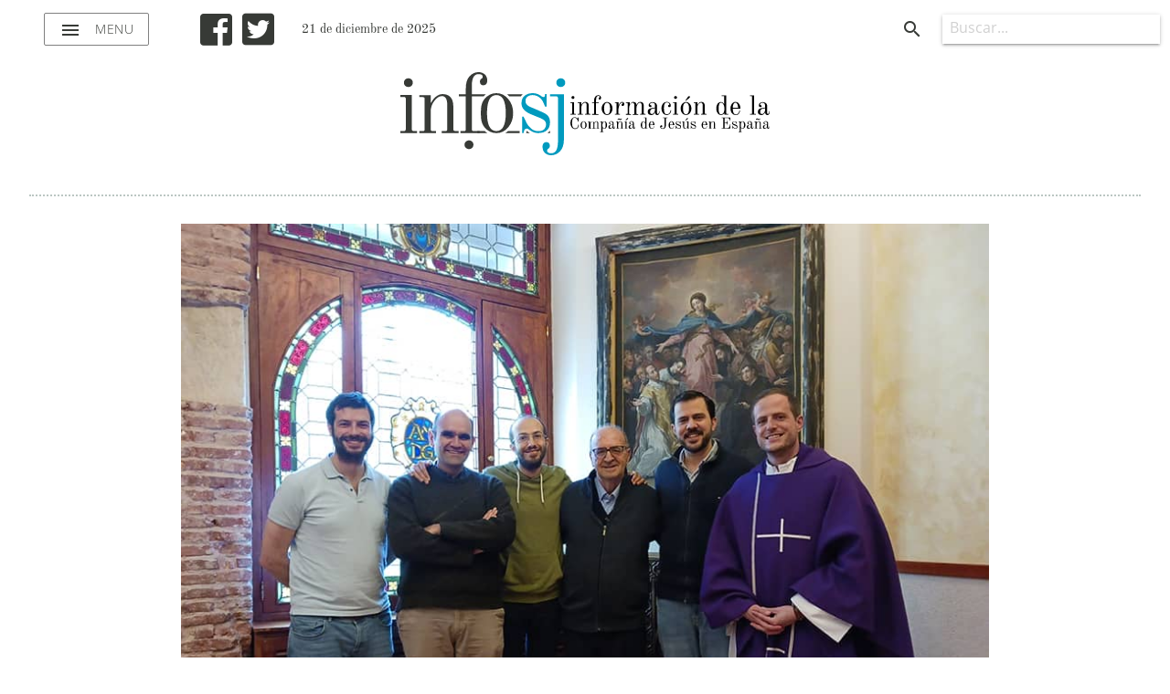

--- FILE ---
content_type: text/html; charset=utf-8
request_url: https://infosj.es/vida-en-compania/19794-segundo-encuentro-del-tiempo-fabro
body_size: 25556
content:
<!DOCTYPE html>
<html lang="es-es" dir="ltr">
	<head>
		<meta name="viewport" content="width=device-width, initial-scale=1.0, maximum-scale=3.0, user-scalable=yes"/>
		<meta name="HandheldFriendly" content="true" />
		<meta name="apple-mobile-web-app-capable" content="YES" />
        <script src="/templates/infosj/javascript/jquery-3.3.1.min.js" type="text/javascript"></script>
		<base href="https://infosj.es/vida-en-compania/19794-segundo-encuentro-del-tiempo-fabro" />
	<meta http-equiv="content-type" content="text/html; charset=utf-8" />
	<meta name="keywords" content="Información, Jesuitas, España, Compañía de Jesús, Jesús, noticias, sj, destacados, documentos, provincial, prensa, intranet, necrológicas, espiritulidad ignaciana, ignacio de Loyola, ignaciano" />
	<meta name="twitter:card" content="summary_large_image" />
	<meta name="twitter:site" content="https://twitter.com/jesuitasesp" />
	<meta name="twitter:creator" content="InfoSJ" />
	<meta name="og:title" content="Segundo encuentro del Tiempo Fabro" />
	<meta name="twitter:title" content="Segundo encuentro del Tiempo Fabro" />
	<meta name="og:type" content="article" />
	<meta name="og:image" content="https://infosj.es/images/FOTOS_NOTICIAS/2023/03Marzo/Tiempo_Fabro_2023.jpg" />
	<meta name="twitter:image" content="https://infosj.es/images/FOTOS_NOTICIAS/2023/03Marzo/Tiempo_Fabro_2023.jpg" />
	<meta name="og:url" content="https://infosj.es/vida-en-compania/19794-segundo-encuentro-del-tiempo-fabro" />
	<meta name="og:site_name" content="InfoSJ" />
	<meta name="og:description" content="Información de la Compañía de Jesús" />
	<meta name="twitter:description" content="Información de la Compañía de Jesús" />
	<meta name="fb:app_id" content="123925764335066" />
	<meta name="author" content="Webmaster" />
	<meta name="description" content="Información de la Provincia de España de la Compañía de Jesús." />
	<title>Segundo encuentro del Tiempo Fabro</title>
	<link href="/templates/infosj/favicon.ico" rel="shortcut icon" type="image/vnd.microsoft.icon" />
	<link href="/templates/infosj/css/materialize.css?a0b0f8eacca3c62597b5b3b9a8b4859b" rel="stylesheet" type="text/css" />
	<link href="/templates/infosj/css/general.css?a0b0f8eacca3c62597b5b3b9a8b4859b" rel="stylesheet" type="text/css" />
	<link href="/templates/infosj/css/fontawesome.min.css?a0b0f8eacca3c62597b5b3b9a8b4859b" rel="stylesheet" type="text/css" />
	<link href="https://infosj.es/media/com_acymailing/css/module_default.css?v=1689154514" rel="stylesheet" type="text/css" />
	<link href="/plugins/system/cookiespolicynotificationbar/assets/css/cpnb-style.min.css" rel="stylesheet" media="all" type="text/css" />
	<style type="text/css">


/* BEGIN: Cookies Policy Notification Bar - J! system plugin (Powered by: Web357.com) */
.cpnb-outer { border-color: rgba(0, 154, 190, 1); }
.cpnb-outer.cpnb-div-position-top { border-bottom-width: 1px; }
.cpnb-outer.cpnb-div-position-bottom { border-top-width: 1px; }
.cpnb-outer.cpnb-div-position-top-left, .cpnb-outer.cpnb-div-position-top-right, .cpnb-outer.cpnb-div-position-bottom-left, .cpnb-outer.cpnb-div-position-bottom-right { border-width: 1px; }
.cpnb-message { color: #f1f1f3; }
.cpnb-message a { color: #ffffff }
.cpnb-button, .cpnb-button-ok, .cpnb-m-enableAllButton { -webkit-border-radius: 4px; -moz-border-radius: 4px; border-radius: 4px; font-size: 12px; color: #1a1a1a; background-color: rgba(255, 255, 255, 1); }
.cpnb-button:hover, .cpnb-button:focus, .cpnb-button-ok:hover, .cpnb-button-ok:focus, .cpnb-m-enableAllButton:hover, .cpnb-m-enableAllButton:focus { color: #fafafa; background-color: rgba(13, 92, 45, 1); }
.cpnb-button-decline, .cpnb-button-delete, .cpnb-button-decline-modal, .cpnb-m-DeclineAllButton { color: #1a1a1a; background-color: rgba(255, 255, 255, 1); }
.cpnb-button-decline:hover, .cpnb-button-decline:focus, .cpnb-button-delete:hover, .cpnb-button-delete:focus, .cpnb-button-decline-modal:hover, .cpnb-button-decline-modal:focus, .cpnb-m-DeclineAllButton:hover, .cpnb-m-DeclineAllButton:focus { color: #4b4b4b; background-color: rgba(250, 250, 250, 1); }
.cpnb-button-cancel, .cpnb-button-reload, .cpnb-button-cancel-modal { color: #1a1a1a; background-color: rgba(255, 255, 255, 1); }
.cpnb-button-cancel:hover, .cpnb-button-cancel:focus, .cpnb-button-reload:hover, .cpnb-button-reload:focus, .cpnb-button-cancel-modal:hover, .cpnb-button-cancel-modal:focus { color: #4b4b4b; background-color: rgba(250, 250, 250, 1); }
.cpnb-button-settings, .cpnb-button-settings-modal { color: #1a1a1a; background-color: rgba(255, 255, 255, 1); }
.cpnb-button-settings:hover, .cpnb-button-settings:focus, .cpnb-button-settings-modal:hover, .cpnb-button-settings-modal:focus { color: #4b4b4b; background-color: rgba(250, 250, 250, 1); }
.cpnb-button-more-default, .cpnb-button-more-modal { color: #1a1a1a; background-color: rgba(255, 255, 255, 1); }
.cpnb-button-more-default:hover, .cpnb-button-more-modal:hover, .cpnb-button-more-default:focus, .cpnb-button-more-modal:focus { color: #4b4b4b; background-color: rgba(250, 250, 250, 1); }
.cpnb-m-SaveChangesButton { color: #ffffff; background-color: rgba(133, 199, 136, 1); }
.cpnb-m-SaveChangesButton:hover, .cpnb-m-SaveChangesButton:focus { color: #ffffff; background-color: rgba(96, 153, 100, 1); }
@media only screen and (max-width: 600px) {
.cpnb-left-menu-toggle::after, .cpnb-left-menu-toggle-button {
content: "Categories";
}
}
/* END: Cookies Policy Notification Bar - J! system plugin (Powered by: Web357.com) */

	</style>
	<script src="/templates/infosj/javascript/materialize.min.js?a0b0f8eacca3c62597b5b3b9a8b4859b" type="text/javascript"></script>
	<script src="/templates/infosj/javascript/template.js?a0b0f8eacca3c62597b5b3b9a8b4859b" type="text/javascript"></script>
	<script src="https://infosj.es/media/com_acymailing/js/acymailing_module.js?v=5118" type="text/javascript" async="async"></script>
	<script src="https://www.google.com/recaptcha/api.js?render=explicit&hl=es-ES" type="text/javascript" defer="defer" async="async"></script>
	<script src="/plugins/system/cookiespolicynotificationbar/assets/js/cookies-policy-notification-bar.min.js" type="text/javascript"></script>
	<script type="text/javascript">
	if(typeof acymailingModule == 'undefined'){
				var acymailingModule = [];
			}
			
			acymailingModule['emailRegex'] = /^[a-z0-9!#$%&\'*+\/=?^_`{|}~-]+(?:\.[a-z0-9!#$%&\'*+\/=?^_`{|}~-]+)*\@([a-z0-9-]+\.)+[a-z0-9]{2,20}$/i;

			acymailingModule['NAMECAPTION'] = 'Nombre';
			acymailingModule['NAME_MISSING'] = 'Escribe tu nombre.';
			acymailingModule['EMAILCAPTION'] = 'Correo electrónico';
			acymailingModule['VALID_EMAIL'] = 'Escribe tu disección de correo electrónico.';
			acymailingModule['ACCEPT_TERMS'] = 'Para poder suscribirte, es necesario que hayas leído y aceptes los Términos y Condiciones';
			acymailingModule['CAPTCHA_MISSING'] = 'Por favor ingresa el código de seguridad de la imagen';
			acymailingModule['NO_LIST_SELECTED'] = 'Por favor selecciona la lista a la que deseas suscribirte';
		
		acymailingModule['level'] = 'enterprise';
		acymailingModule['reqFieldsformAcymailing44851'] = Array('name','html');
		acymailingModule['validFieldsformAcymailing44851'] = Array('Por favor ingrese valor para el campo Nombre','Por favor ingrese valor para el campo Recibir');

// BEGIN: Cookies Policy Notification Bar - J! system plugin (Powered by: Web357.com)
var cpnb_config = {"w357_joomla_caching":"0","w357_position":"bottom","w357_show_close_x_icon":"1","w357_hide_after_time":"display_always","w357_duration":"60","w357_animate_duration":"1000","w357_limit":"0","w357_message":"Utilizamos cookies para mejorar la experiencia de usuario. \u003Cbr\/\u003E","w357_display_ok_btn":"1","w357_buttonText":"Aceptar","w357_display_decline_btn":"1","w357_buttonDeclineText":"Denegar","w357_display_cancel_btn":"0","w357_buttonCancelText":"Cancel","w357_display_settings_btn":"1","w357_buttonSettingsText":"Opciones","w357_buttonMoreText":"More Info","w357_buttonMoreLink":"","w357_display_more_info_btn":"0","w357_fontColor":"#f1f1f3","w357_linkColor":"#ffffff","w357_fontSize":"12px","w357_backgroundColor":"rgba(0, 154, 190, 1)","w357_borderWidth":"1","w357_body_cover":"1","w357_overlay_state":"0","w357_overlay_color":"rgba(10, 10, 10, 0.3)","w357_height":"auto","w357_cookie_name":"cookiesDirective","w357_link_target":"_self","w357_popup_width":"800","w357_popup_height":"600","w357_customText":"\u003Ch1\u003ECookies Policy\u003C\/h1\u003E\r\n\u003Chr \/\u003E\r\n\u003Ch3\u003EGeneral Use\u003C\/h3\u003E\r\n\u003Cp\u003EWe use cookies, tracking pixels and related technologies on our website. Cookies are small data files that are served by our platform and stored on your device. Our site uses cookies dropped by us or third parties for a variety of purposes including to operate and personalize the website. Also, cookies may also be used to track how you use the site to target ads to you on other websites.\u003C\/p\u003E\r\n\u003Ch3\u003EThird Parties\u003C\/h3\u003E\r\n\u003Cp\u003EOur website employs the use the various third-party services. Through the use of our website, these services may place anonymous cookies on the Visitor\u0027s browser and may send their own cookies to the Visitor\u0027s cookie file. Some of these services include but are not limited to: Google, Facebook, Twitter, Adroll, MailChimp, Sucuri, Intercom and other social networks, advertising agencies, security firewalls, analytics companies and service providers. These services may also collect and use anonymous identifiers such as IP Address, HTTP Referrer, Unique Device Identifier and other non-personally identifiable information and server logs.\u003C\/p\u003E\r\n\u003Chr \/\u003E","w357_more_info_btn_type":"custom_text","w357_blockCookies":"1","w357_autoAcceptAfterScrolling":"0","w357_numOfScrolledPixelsBeforeAutoAccept":"300","w357_reloadPageAfterAccept":"0","w357_enableConfirmationAlerts":"0","w357_enableConfirmationAlertsForAcceptBtn":0,"w357_enableConfirmationAlertsForDeclineBtn":0,"w357_enableConfirmationAlertsForDeleteBtn":0,"w357_confirm_allow_msg":"Con esta acción permites todas las cookies en esta página web. ¿Estás seguro que quieres permitirlas?","w357_confirm_delete_msg":"Con esta acción eliminarás todas las cookies de esta página por lo que puede no funcionar correctamente. ¿Estás seguro?","w357_show_in_iframes":"0","w357_shortcode_is_enabled_on_this_page":0,"w357_base_url":"https:\/\/infosj.es\/","w357_current_url":"https:\/\/infosj.es\/vida-en-compania\/19794-segundo-encuentro-del-tiempo-fabro","w357_always_display":"0","w357_show_notification_bar":true,"w357_expiration_cookieSettings":"365","w357_expiration_cookieAccept":"365","w357_expiration_cookieDecline":"180","w357_expiration_cookieCancel":"3","w357_accept_button_class_notification_bar":"cpnb-accept-btn","w357_decline_button_class_notification_bar":"cpnb-decline-btn","w357_cancel_button_class_notification_bar":"cpnb-cancel-btn","w357_settings_button_class_notification_bar":"cpnb-settings-btn","w357_moreinfo_button_class_notification_bar":"cpnb-moreinfo-btn","w357_accept_button_class_notification_bar_modal_window":"cpnb-accept-btn-m","w357_decline_button_class_notification_bar_modal_window":"cpnb-decline-btn-m","w357_save_button_class_notification_bar_modal_window":"cpnb-save-btn-m","w357_buttons_ordering":"[\u0022ok\u0022,\u0022decline\u0022,\u0022cancel\u0022,\u0022settings\u0022,\u0022moreinfo\u0022]"};
// END: Cookies Policy Notification Bar - J! system plugin (Powered by: Web357.com)


// BEGIN: Cookies Policy Notification Bar - J! system plugin (Powered by: Web357.com)
var cpnb_cookiesCategories = {"cookie_categories_group0":{"cookie_category_id":"required-cookies","cookie_category_name":"Cookies requeridas","cookie_category_description":"Las Cookies requeridas influyen en el funcionamiento normal del sitio. Si no las aceptas no podrás seguir navegando.","cookie_category_checked_by_default":"2","cookie_category_status":"1"},"cookie_categories_group1":{"cookie_category_id":"analytical-cookies","cookie_category_name":"Cookies analíticas","cookie_category_description":"Las cookies analíticas nos permiten reconocerte y contar el número de visitas a nuestra web además de tu comportamiento en ella. Con esa información podemos mejorarla día a día.\r\n","cookie_category_checked_by_default":"0","cookie_category_status":"1"}};
// END: Cookies Policy Notification Bar - J! system plugin (Powered by: Web357.com)


// BEGIN: Cookies Policy Notification Bar - J! system plugin (Powered by: Web357.com)
var cpnb_manager = {"w357_m_modalState":"1","w357_m_floatButtonState":"0","w357_m_floatButtonPosition":"bottom_left","w357_m_HashLink":"cookies","w357_m_modal_menuItemSelectedBgColor":"rgba(200, 200, 200, 1)","w357_m_saveChangesButtonColorAfterChange":"rgba(13, 92, 45, 1)","w357_m_floatButtonIconSrc":"https:\/\/infosj.es\/plugins\/system\/cookiespolicynotificationbar\/assets\/icons\/cpnb-cookies-manager-icon-1-64x64.png","w357_m_FloatButtonIconType":"image","w357_m_FloatButtonIconFontAwesomeName":"fas fa-cookie-bite","w357_m_FloatButtonIconFontAwesomeSize":"fa-lg","w357_m_FloatButtonIconFontAwesomeColor":"rgba(61, 47, 44, 0.84)","w357_m_FloatButtonIconUikitName":"cog","w357_m_FloatButtonIconUikitSize":"1","w357_m_FloatButtonIconUikitColor":"rgba(61, 47, 44, 0.84)","w357_m_floatButtonText":"Gestor de Cookies","w357_m_modalHeadingText":"Preferencias avanzadas de Cookies","w357_m_checkboxText":"Habilitado","w357_m_lockedText":"(Locked)","w357_m_EnableAllButtonText":"Permitir todas las cookies","w357_m_DeclineAllButtonText":"Denegar todas las cookies","w357_m_SaveChangesButtonText":"Guardar preferencias","w357_m_confirmationAlertRequiredCookies":"Estas cookies son necesarias, si quieres seguir navegando en esta web no puedes quitarlas."};
// END: Cookies Policy Notification Bar - J! system plugin (Powered by: Web357.com)

	</script>

        <style>
            #preloader {
                background-color: #fff;
                bottom: auto;
                height: 100%;
                left: auto;
                position: fixed;
                right: auto;
                top: auto;
                width: 100%;
                z-index: 9999;
            }
        </style>
	
<!-- BEGIN: Google Analytics -->
<!-- The cookies have been disabled. -->
<!-- END: Google Analytics -->
</head>
	<body>
        <div id="preloader" class="valign-wrapper center-align">
            <div class="preloader-wrapper big active">
                <div class="spinner-layer spinner-blue">
                    <div class="circle-clipper left">
                        <div class="circle"></div>
                    </div>
                    <div class="gap-patch">
                        <div class="circle"></div>
                    </div>
                    <div class="circle-clipper right">
                        <div class="circle"></div>
                    </div>
                </div>
                <div class="spinner-layer spinner-red">
                    <div class="circle-clipper left">
                        <div class="circle"></div>
                    </div>
                    <div class="gap-patch">
                        <div class="circle"></div>
                    </div>
                    <div class="circle-clipper right">
                        <div class="circle"></div>
                    </div>
                </div>
                <div class="spinner-layer spinner-yellow">
                    <div class="circle-clipper left">
                        <div class="circle"></div>
                    </div>
                    <div class="gap-patch">
                        <div class="circle"></div>
                    </div>
                    <div class="circle-clipper right">
                        <div class="circle"></div>
                    </div>
                </div>
                <div class="spinner-layer spinner-green">
                    <div class="circle-clipper left">
                        <div class="circle"></div>
                    </div>
                    <div class="gap-patch">
                        <div class="circle"></div>
                    </div>
                    <div class="circle-clipper right">
                        <div class="circle"></div>
                    </div>
                </div>
            </div>
        </div>
        <header>
            <div class="navbar-fixed">
                <nav class="white z-depth-0">
                    <div class="nav-wrapper row">
                        <div class="left menu valign-wrapper">
                            <a href="#" data-target="slide-out" class="sidenav-trigger show-on-large menu-btn"><i class="material-icons left">menu</i> menu</a>
                        </div>
                        <div class="left redes hide-on-small-only">
                            <a href="https://es-la.facebook.com/jesuitas.es" target="_blank"><i class="fab fa-facebook-square"></i></a>
                            <a href="https://twitter.com/JesuitasESP" target="_blank"><i class="fab fa-twitter-square"></i></a>
                        </div>
                        <div class="left">
                            <span class="fecha-hoy hide-on-med-and-down">21 de diciembre de 2025</span>
                        </div>
                        <a href="/" class="brand-logo center">
                            <svg version="1.1" xmlns="http://www.w3.org/2000/svg" viewBox="0 0 500 113.1">
                                <path d="M230.3,57.8v-0.9h1.5c0.5,0,0.8-0.3,0.8-0.8V42.7c0-0.5-0.3-0.8-0.8-0.8h-1.5v-0.9h5v15.1c0,0.5,0.3,0.8,0.8,0.8h1.5v0.9H230.3z M233.7,36.5c-0.6,0-1-0.2-1.4-0.6c-0.4-0.4-0.6-0.8-0.6-1.4c0-0.5,0.2-1,0.6-1.4c0.4-0.4,0.8-0.6,1.4-0.6c0.5,0,1,0.2,1.4,0.6c0.4,0.4,0.6,0.8,0.6,1.4c0,0.5-0.2,1-0.6,1.4C234.8,36.3,234.3,36.5,233.7,36.5z"/>
                                <path d="M240.2,57.8v-0.9h1.5c0.5,0,0.8-0.3,0.8-0.8V42.7c0-0.5-0.3-0.8-0.8-0.8h-1.5v-0.9h5v3.4l0.1,0c0.6-1.2,1.4-2.2,2.3-2.9c0.9-0.7,1.8-1,2.8-1c1.2,0,2.2,0.3,3,1c1.1,0.9,1.7,2.4,1.7,4.5v10c0,0.5,0.3,0.8,0.8,0.8h1.5v0.9h-7.4v-0.9h1.5c0.5,0,0.8-0.3,0.8-0.8V45.4c0-2.6-0.8-3.9-2.4-3.9c-1.1,0-2.2,0.7-3.3,2.1c-1.1,1.4-1.6,3-1.6,4.9v7.7c0,0.5,0.3,0.8,0.8,0.8h1.5v0.9H240.2z"/>
                                <path d="M259.7,57.8v-0.9h1.9c0.5,0,0.8-0.3,0.8-0.8V42.1h-2.7v-1h2.7v-2.5c0-2.4,0.6-4.2,1.7-5.4c1.1-1.2,2.4-1.8,3.9-1.8c1.1,0,1.9,0.3,2.7,1c0.7,0.7,1.1,1.6,1.1,2.8c0,0.6-0.2,1.1-0.5,1.5c-0.3,0.4-0.7,0.6-1.3,0.6c-0.4,0-0.8-0.1-1.1-0.4c-0.3-0.3-0.4-0.7-0.4-1.1c0-0.6,0.2-1,0.7-1.3c0.4-0.2,0.6-0.5,0.6-0.9c0-0.8-0.6-1.2-1.9-1.2c-1.9,0-2.9,1.8-2.9,5.3v3.6h3.5v1H265v14.1c0,0.5,0.3,0.8,0.8,0.8h2.6v0.9H259.7z"/>
                                <path d="M279.9,58.3c-2.1,0-3.8-0.9-5.2-2.6c-1.4-1.7-2.1-3.8-2.1-6.2c0-2.4,0.7-4.5,2.1-6.2c1.4-1.7,3.2-2.6,5.2-2.6c2.1,0,3.8,0.9,5.2,2.6c1.4,1.7,2.1,3.8,2.1,6.2c0,2.4-0.7,4.5-2.1,6.2C283.7,57.4,282,58.3,279.9,58.3z M279.9,57.4c2.7,0,4.1-2.6,4.1-7.9c0-5.3-1.4-7.9-4.1-7.9c-2.7,0-4.1,2.6-4.1,7.9C275.8,54.7,277.2,57.4,279.9,57.4z"/>
                                <path d="M290.4,57.8v-0.9h1.5c0.5,0,0.8-0.3,0.8-0.8V42.7c0-0.5-0.3-0.8-0.8-0.8h-1.5v-0.9h5v4.6l0.1,0c0.4-1.2,0.9-2.2,1.5-3c0.6-0.8,1.1-1.4,1.6-1.6c0.6-0.3,1.2-0.5,1.8-0.5c0.9,0,1.6,0.3,2.1,0.9c0.5,0.6,0.7,1.3,0.7,2.1c0,0.6-0.2,1.2-0.5,1.7c-0.3,0.5-0.9,0.8-1.5,0.8c-0.5,0-0.9-0.1-1.2-0.3c-0.3-0.2-0.5-0.6-0.5-1c0-0.7,0.3-1.3,1-1.6c0.5-0.3,0.8-0.6,0.8-1c0-0.4-0.3-0.6-1-0.6c-0.4,0-0.8,0.1-1.3,0.3c-0.4,0.2-0.9,0.7-1.4,1.4c-0.5,0.7-1,1.7-1.4,2.9c-0.6,1.8-1,3.5-1,5.2v4.9c0,0.5,0.3,0.8,0.8,0.8h1.5v0.9H290.4z"/>
                                <path d="M305.5,57.8v-0.9h1.5c0.5,0,0.8-0.3,0.8-0.8V42.7c0-0.5-0.3-0.8-0.8-0.8h-1.5v-0.9h5v3.2l0.1,0c1.3-2.5,2.9-3.7,4.7-3.7c1.3,0,2.3,0.3,3.1,1c0.7,0.6,1.3,1.6,1.5,3.1l0.1,0c0.1-0.3,0.3-0.6,0.5-1c0.2-0.4,0.5-0.8,0.9-1.3c0.4-0.5,0.9-0.9,1.5-1.3c0.6-0.3,1.2-0.5,1.9-0.5c1.3,0,2.3,0.3,3.1,1c1.1,0.9,1.7,2.4,1.7,4.5v10c0,0.5,0.3,0.8,0.8,0.8h1.5v0.9h-7.4v-0.9h1.5c0.5,0,0.8-0.3,0.8-0.8V45.4c0-1.1-0.2-2-0.6-2.7c-0.4-0.8-1-1.1-1.9-1.1c-1.1,0-2.1,0.7-3.1,2.1c-1,1.4-1.5,3-1.5,4.9v7.7c0,0.5,0.3,0.8,0.8,0.8h1.5v0.9h-7.4v-0.9h1.5c0.5,0,0.8-0.3,0.8-0.8V45.4c0-1.1-0.2-2-0.6-2.7c-0.4-0.8-1-1.1-1.9-1.1c-1.1,0-2.1,0.7-3.1,2.1c-1,1.4-1.5,3-1.5,4.9v7.7c0,0.5,0.3,0.8,0.8,0.8h1.5v0.9H305.5z"/>
                                <path d="M335,53.9c0-0.8,0.1-1.4,0.4-2c0.3-0.6,0.6-1.1,1-1.4c0.4-0.3,0.9-0.6,1.6-0.9c0.7-0.3,1.2-0.4,1.6-0.5c0.4-0.1,1-0.2,1.6-0.3l3.5-0.6v-3.1c0-2.3-1.1-3.4-3.4-3.4c-0.8,0-1.6,0.2-2.3,0.6c-0.7,0.4-1,0.9-1,1.5c0,0.2,0,0.4,0.1,0.6c0.1,0.2,0.3,0.3,0.6,0.4c0.9,0.2,1.4,0.7,1.4,1.4c0,1-0.5,1.4-1.6,1.4c-0.5,0-1-0.2-1.5-0.6c-0.4-0.4-0.7-1-0.7-1.8c0-1.3,0.5-2.4,1.6-3.2c1.1-0.8,2.2-1.2,3.6-1.2c1.6,0,3,0.4,4.2,1.3c1.2,0.8,1.8,2.2,1.8,4v9c0,1.2,0.4,1.8,1.1,1.8c1.1,0,1.7-1.2,1.7-3.7h0.7c0,3.5-1,5.2-2.9,5.2c-2.1,0-3.2-1.2-3.2-3.5l-0.2-0.1c-0.4,0.9-1,1.7-1.8,2.4c-0.8,0.8-1.8,1.2-2.9,1.2c-1.3,0-2.5-0.3-3.5-1C335.5,56.7,335,55.5,335,53.9z M338.2,54.1c0,1.9,0.8,2.9,2.3,2.9c0.6,0,1.1-0.1,1.6-0.4c0.5-0.3,0.9-0.7,1.2-1.2c0.4-0.5,0.6-1,0.8-1.4c0.2-0.4,0.4-0.9,0.6-1.5v-3.4l-3.3,0.7c-1.1,0.2-2,0.7-2.5,1.4C338.5,51.8,338.2,52.8,338.2,54.1z"/>
                                <path d="M360.7,58.3c-2.1,0-3.9-0.9-5.2-2.6c-1.3-1.7-2-3.8-2-6.3c0-2.5,0.7-4.6,2-6.3c1.3-1.7,3.1-2.6,5.2-2.6c1.7,0,3,0.5,4,1.5c1,1,1.5,2.1,1.5,3.3c0,0.8-0.2,1.4-0.6,1.8s-0.9,0.6-1.4,0.6c-0.5,0-0.9-0.2-1.2-0.5c-0.3-0.3-0.5-0.7-0.5-1.1c0-0.9,0.4-1.4,1.3-1.7c0.4-0.1,0.6-0.3,0.6-0.7c0-0.5-0.3-1-0.9-1.6c-0.6-0.6-1.5-0.8-2.7-0.8c-1.5,0-2.6,0.7-3.1,2c-0.6,1.3-0.8,3.3-0.8,6c0,2.6,0.3,4.6,0.8,6c0.5,1.3,1.6,2,3.2,2c1.5,0,2.6-0.5,3.5-1.6c0.8-1.1,1.3-2.3,1.5-3.7h0.9c-0.1,1.6-0.7,3-1.7,4.3C363.8,57.6,362.4,58.3,360.7,58.3z"/>
                                <path d="M369.1,57.8v-0.9h1.5c0.5,0,0.8-0.3,0.8-0.8V42.7c0-0.5-0.3-0.8-0.8-0.8h-1.5v-0.9h5v15.1c0,0.5,0.3,0.8,0.8,0.8h1.5v0.9H369.1z M372.6,36.5c-0.6,0-1-0.2-1.4-0.6c-0.4-0.4-0.6-0.8-0.6-1.4c0-0.5,0.2-1,0.6-1.4c0.4-0.4,0.8-0.6,1.4-0.6c0.5,0,1,0.2,1.4,0.6c0.4,0.4,0.6,0.8,0.6,1.4c0,0.5-0.2,1-0.6,1.4C373.6,36.3,373.2,36.5,372.6,36.5z"/>
                                <path d="M386.8,58.3c-2.1,0-3.8-0.9-5.2-2.6c-1.4-1.7-2.1-3.8-2.1-6.2c0-2.4,0.7-4.5,2.1-6.2c1.4-1.7,3.2-2.6,5.2-2.6c2.1,0,3.8,0.9,5.2,2.6c1.4,1.7,2.1,3.8,2.1,6.2c0,2.4-0.7,4.5-2.1,6.2C390.6,57.4,388.8,58.3,386.8,58.3z M386.8,57.4c2.7,0,4.1-2.6,4.1-7.9c0-5.3-1.4-7.9-4.1-7.9c-2.7,0-4.1,2.6-4.1,7.9C382.7,54.7,384,57.4,386.8,57.4z M391.1,32.7c0.7,0,1,0.4,1,1.1c0,0.6-0.3,1.1-1,1.6l-4.7,3.7l-0.5-0.4l3.4-4.9C389.8,33.1,390.4,32.7,391.1,32.7z"/>
                                <path d="M397.3,57.8v-0.9h1.5c0.5,0,0.8-0.3,0.8-0.8V42.7c0-0.5-0.3-0.8-0.8-0.8h-1.5v-0.9h5v3.4l0.1,0c0.6-1.2,1.4-2.2,2.3-2.9c0.9-0.7,1.8-1,2.8-1c1.2,0,2.2,0.3,3,1c1.1,0.9,1.7,2.4,1.7,4.5v10c0,0.5,0.3,0.8,0.8,0.8h1.5v0.9h-7.4v-0.9h1.5c0.5,0,0.8-0.3,0.8-0.8V45.4c0-2.6-0.8-3.9-2.4-3.9c-1.1,0-2.2,0.7-3.3,2.1c-1.1,1.4-1.6,3-1.6,4.9v7.7c0,0.5,0.3,0.8,0.8,0.8h1.5v0.9H397.3z"/>
                                <path d="M438.7,57.8v-1.5l-0.2-0.1c-1.2,1.4-2.6,2.1-4.2,2.1c-1.9,0-3.5-0.8-4.7-2.5c-1.2-1.7-1.8-3.8-1.8-6.3c0-2.5,0.6-4.6,1.7-6.3s2.7-2.5,4.6-2.5c0.8,0,1.6,0.3,2.4,0.8c0.8,0.6,1.4,1.2,1.9,2l0.2-0.1V33.3c0-0.5-0.3-0.8-0.8-0.8h-2.6v-0.9h6.1v24.5c0,0.5,0.3,0.8,0.8,0.8h1.9v0.9H438.7z M434.2,57.4c1.3,0,2.4-0.6,3.3-1.8c0.8-1.2,1.2-2.5,1.2-4v-3.4c0-1.7-0.5-3.2-1.4-4.6c-0.9-1.4-2-2.1-3.1-2.1c-1.2,0-2,0.7-2.5,2.1c-0.5,1.4-0.7,3.3-0.7,5.9c0,2.5,0.2,4.5,0.7,5.9C432.2,56.7,433.1,57.4,434.2,57.4z"/>
                                <path d="M447,49.4c0-1.5,0.3-2.9,0.8-4.3c0.6-1.3,1.4-2.4,2.4-3.3c1.1-0.9,2.3-1.3,3.6-1.3c0.9,0,1.7,0.2,2.5,0.6c0.7,0.4,1.4,0.9,1.9,1.5s0.9,1.3,1.3,2.1c0.3,0.8,0.6,1.6,0.7,2.4c0.1,0.8,0.2,1.6,0.2,2.5h-10.2c0,1.2,0.1,2.3,0.2,3.1c0.1,0.9,0.3,1.7,0.6,2.4c0.3,0.7,0.7,1.3,1.3,1.7c0.6,0.4,1.3,0.6,2.1,0.6c0.5,0,1-0.1,1.4-0.2c0.5-0.1,0.9-0.4,1.4-0.8s0.9-0.9,1.2-1.7c0.3-0.7,0.6-1.6,0.7-2.6h0.9c-0.1,1.8-0.7,3.3-1.7,4.5c-1,1.2-2.3,1.7-4.1,1.7c-2.2,0-4-0.8-5.3-2.5C447.7,54.2,447,52,447,49.4z M450.3,48.6h7c0-0.9-0.1-1.7-0.2-2.5c-0.1-0.8-0.3-1.5-0.6-2.2c-0.2-0.7-0.6-1.3-1.1-1.7c-0.5-0.4-1-0.6-1.7-0.6c-0.6,0-1.2,0.2-1.7,0.6c-0.5,0.4-0.8,1-1.1,1.7c-0.3,0.7-0.5,1.5-0.6,2.3C450.3,46.9,450.3,47.7,450.3,48.6z"/>
                                <path d="M473.5,57.8v-0.9h1.9c0.5,0,0.8-0.3,0.8-0.8V33.3c0-0.5-0.3-0.8-0.8-0.8h-1.9v-0.9h5.4v24.5c0,0.5,0.3,0.8,0.8,0.8h1.9v0.9H473.5z"/>
                                <path d="M484.1,53.9c0-0.8,0.1-1.4,0.4-2c0.3-0.6,0.6-1.1,1-1.4c0.4-0.3,0.9-0.6,1.6-0.9c0.7-0.3,1.2-0.4,1.6-0.5c0.4-0.1,1-0.2,1.6-0.3l3.5-0.6v-3.1c0-2.3-1.1-3.4-3.4-3.4c-0.8,0-1.6,0.2-2.3,0.6c-0.7,0.4-1,0.9-1,1.5c0,0.2,0,0.4,0.1,0.6c0.1,0.2,0.3,0.3,0.6,0.4c0.9,0.2,1.4,0.7,1.4,1.4c0,1-0.5,1.4-1.6,1.4c-0.5,0-1-0.2-1.5-0.6c-0.4-0.4-0.7-1-0.7-1.8c0-1.3,0.5-2.4,1.6-3.2c1.1-0.8,2.2-1.2,3.6-1.2c1.6,0,3,0.4,4.2,1.3s1.8,2.2,1.8,4v9c0,1.2,0.4,1.8,1.1,1.8c1.1,0,1.7-1.2,1.7-3.7h0.7c0,3.5-1,5.2-2.9,5.2c-2.1,0-3.2-1.2-3.2-3.5l-0.2-0.1c-0.4,0.9-1,1.7-1.8,2.4c-0.8,0.8-1.8,1.2-2.9,1.2c-1.3,0-2.5-0.3-3.5-1C484.6,56.7,484.1,55.5,484.1,53.9z M487.3,54.1c0,1.9,0.8,2.9,2.3,2.9c0.6,0,1.1-0.1,1.6-0.4c0.5-0.3,0.9-0.7,1.2-1.2c0.4-0.5,0.6-1,0.8-1.4c0.2-0.4,0.4-0.9,0.6-1.5v-3.4l-3.3,0.7c-1.1,0.2-2,0.7-2.5,1.4C487.6,51.8,487.3,52.8,487.3,54.1z"/>
                                <path d="M230.3,69.2c0-1.4,0.2-2.7,0.7-3.9c0.5-1.2,1.1-2.1,2.1-2.8c0.9-0.7,2-1.1,3.2-1.1c0.9,0,1.7,0.3,2.6,1c0.2,0.1,0.4,0.3,0.5,0.4c0.2,0.2,0.4,0.3,0.6,0.3c0.1,0,0.2,0,0.2-0.1s0.1-0.2,0.2-0.4l0.4-1h0.5v5.9h-0.5c-0.5-1.7-1.1-3-2-4s-1.7-1.4-2.6-1.4c-0.6,0-1.1,0.1-1.5,0.3c-0.4,0.2-0.8,0.5-1.1,0.9c-0.3,0.4-0.5,0.9-0.7,1.5c-0.2,0.6-0.3,1.3-0.3,2c-0.1,0.7-0.1,1.5-0.1,2.4s0,1.7,0.1,2.4c0.1,0.7,0.2,1.4,0.4,2c0.2,0.6,0.4,1.2,0.7,1.6c0.3,0.4,0.7,0.7,1.2,1c0.5,0.2,1,0.4,1.7,0.4c0.7,0,1.3-0.1,1.9-0.4c0.5-0.3,1-0.7,1.3-1.2c0.3-0.5,0.6-1.1,0.8-1.6c0.2-0.6,0.3-1.2,0.3-1.9h0.8c0,0.3,0,0.6-0.1,1c0,0.3-0.1,0.7-0.2,1.1c-0.1,0.4-0.3,0.8-0.4,1.1c-0.2,0.4-0.4,0.7-0.7,1c-0.3,0.3-0.6,0.6-0.9,0.9c-0.3,0.2-0.7,0.4-1.2,0.6c-0.5,0.1-1,0.2-1.6,0.2c-1,0-1.9-0.2-2.7-0.7c-0.8-0.5-1.5-1.1-2-1.8c-0.5-0.8-0.9-1.6-1.2-2.6C230.4,71.2,230.3,70.2,230.3,69.2z"/>
                                <path d="M248.1,77.1c-1.2,0-2.2-0.5-3-1.5c-0.8-1-1.2-2.2-1.2-3.6c0-1.4,0.4-2.6,1.2-3.6c0.8-1,1.8-1.5,3-1.5s2.2,0.5,3,1.5c0.8,1,1.2,2.2,1.2,3.6c0,1.4-0.4,2.6-1.2,3.6C250.3,76.6,249.3,77.1,248.1,77.1z M248.1,76.6c1.6,0,2.4-1.5,2.4-4.6c0-3-0.8-4.6-2.4-4.6c-1.6,0-2.4,1.5-2.4,4.6C245.7,75.1,246.5,76.6,248.1,76.6z"/>
                                <path d="M254,76.9v-0.5h0.9c0.3,0,0.5-0.2,0.5-0.5v-7.7c0-0.3-0.2-0.5-0.5-0.5H254v-0.5h2.9v1.9l0.1,0c0.8-1.4,1.7-2.1,2.7-2.1c0.7,0,1.3,0.2,1.8,0.5c0.4,0.3,0.7,0.9,0.9,1.8l0.1,0c0.1-0.2,0.2-0.4,0.3-0.6c0.1-0.2,0.3-0.5,0.5-0.8c0.2-0.3,0.5-0.5,0.9-0.7c0.3-0.2,0.7-0.3,1.1-0.3c0.7,0,1.3,0.2,1.8,0.5c0.6,0.5,1,1.4,1,2.6v5.8c0,0.3,0.2,0.5,0.5,0.5h0.9v0.5h-4.2v-0.5h0.9c0.3,0,0.5-0.2,0.5-0.5v-6.2c0-0.6-0.1-1.1-0.3-1.6c-0.2-0.4-0.6-0.7-1.1-0.7c-0.6,0-1.2,0.4-1.8,1.2c-0.6,0.8-0.8,1.7-0.8,2.8v4.4c0,0.3,0.2,0.5,0.5,0.5h0.9v0.5h-4.2v-0.5h0.9c0.3,0,0.5-0.2,0.5-0.5v-6.2c0-0.6-0.1-1.1-0.3-1.6c-0.2-0.4-0.6-0.7-1.1-0.7c-0.6,0-1.2,0.4-1.8,1.2c-0.6,0.8-0.8,1.7-0.8,2.8v4.4c0,0.3,0.2,0.5,0.5,0.5h0.9v0.5H254z"/>
                                <path d="M270.5,81.7v-0.5h1.1c0.3,0,0.5-0.2,0.5-0.5V68.2c0-0.3-0.2-0.5-0.5-0.5h-1.1v-0.5h3.1v1.4l0.1,0c0.3-0.5,0.7-0.9,1.1-1.2c0.5-0.3,0.9-0.5,1.4-0.5c1.1,0,2,0.5,2.7,1.5c0.7,1,1,2.2,1,3.6c0,1.4-0.3,2.6-1,3.6c-0.7,1-1.6,1.5-2.7,1.5c-0.9,0-1.7-0.4-2.4-1.2l-0.1,0.1v4.8c0,0.3,0.2,0.5,0.5,0.5h1.1v0.5H270.5z M276.2,76.6c0.7,0,1.1-0.4,1.4-1.2c0.3-0.8,0.4-1.9,0.4-3.4c0-1.5-0.1-2.6-0.4-3.4c-0.3-0.8-0.7-1.2-1.4-1.2c-0.7,0-1.3,0.4-1.8,1.2c-0.5,0.8-0.8,1.7-0.8,2.7v2c0,0.9,0.2,1.6,0.7,2.3C274.8,76.3,275.4,76.6,276.2,76.6z"/>
                                <path d="M281.7,74.6c0-0.4,0.1-0.8,0.3-1.2c0.2-0.3,0.4-0.6,0.6-0.8c0.2-0.2,0.5-0.4,0.9-0.5c0.4-0.2,0.7-0.3,0.9-0.3c0.2,0,0.5-0.1,0.9-0.2l2-0.4v-1.8c0-1.3-0.7-2-2-2c-0.5,0-0.9,0.1-1.3,0.4c-0.4,0.2-0.6,0.5-0.6,0.8c0,0.1,0,0.2,0.1,0.3c0.1,0.1,0.2,0.2,0.3,0.2c0.5,0.1,0.8,0.4,0.8,0.8c0,0.6-0.3,0.8-0.9,0.8c-0.3,0-0.6-0.1-0.8-0.4s-0.4-0.6-0.4-1c0-0.8,0.3-1.4,0.9-1.8c0.6-0.4,1.3-0.7,2-0.7c0.9,0,1.7,0.2,2.4,0.7c0.7,0.5,1,1.2,1,2.3v5.2c0,0.7,0.2,1.1,0.6,1.1c0.7,0,1-0.7,1-2.1h0.4c0,2-0.6,3-1.7,3c-1.2,0-1.8-0.7-1.9-2l-0.1,0c-0.2,0.5-0.6,1-1,1.4c-0.5,0.4-1,0.7-1.7,0.7c-0.8,0-1.4-0.2-2-0.5C282,76.2,281.7,75.5,281.7,74.6z M283.6,74.7c0,1.1,0.4,1.6,1.3,1.6c0.3,0,0.6-0.1,0.9-0.2c0.3-0.2,0.5-0.4,0.7-0.7c0.2-0.3,0.4-0.6,0.5-0.8c0.1-0.2,0.2-0.5,0.3-0.9v-2l-1.9,0.4c-0.7,0.1-1.1,0.4-1.4,0.8C283.7,73.4,283.6,74,283.6,74.7z"/>
                                <path d="M292,76.9v-0.5h0.9c0.3,0,0.5-0.2,0.5-0.5v-7.7c0-0.3-0.2-0.5-0.5-0.5H292v-0.5h2.9v1.9l0.1,0c0.4-0.7,0.8-1.3,1.3-1.6c0.5-0.4,1.1-0.6,1.6-0.6c0.7,0,1.3,0.2,1.7,0.5c0.6,0.5,1,1.4,1,2.6v5.8c0,0.3,0.2,0.5,0.5,0.5h0.9v0.5h-4.2v-0.5h0.9c0.3,0,0.5-0.2,0.5-0.5v-6.2c0-1.5-0.5-2.2-1.4-2.2c-0.6,0-1.3,0.4-1.9,1.2c-0.6,0.8-0.9,1.7-0.9,2.8v4.4c0,0.3,0.2,0.5,0.5,0.5h0.9v0.5H292z M298.3,65.1c-0.5,0-1-0.1-1.5-0.4c-0.6-0.3-1-0.4-1.4-0.4c-0.4,0-0.7,0.3-0.8,0.8h-0.5c0-0.5,0.1-1,0.4-1.4c0.3-0.4,0.7-0.6,1.2-0.6c0.5,0,1,0.1,1.5,0.4c0.6,0.3,1,0.4,1.4,0.4c0.4,0,0.7-0.3,0.8-0.8h0.5c0,0.5-0.1,1-0.4,1.4C299.3,64.9,298.8,65.1,298.3,65.1z"/>
                                <path d="M303.4,76.9v-0.5h0.9c0.3,0,0.5-0.2,0.5-0.5v-7.7c0-0.3-0.2-0.5-0.5-0.5h-0.9v-0.5h2.9v8.7c0,0.3,0.2,0.5,0.5,0.5h0.9v0.5H303.4z M307.8,62.4c0.4,0,0.6,0.2,0.6,0.7c0,0.3-0.2,0.6-0.6,0.9l-2.7,2.1l-0.3-0.2l1.9-2.8C307.1,62.6,307.4,62.4,307.8,62.4z"/>
                                <path d="M309.1,74.6c0-0.4,0.1-0.8,0.3-1.2c0.2-0.3,0.4-0.6,0.6-0.8c0.2-0.2,0.5-0.4,0.9-0.5c0.4-0.2,0.7-0.3,0.9-0.3c0.2,0,0.5-0.1,0.9-0.2l2-0.4v-1.8c0-1.3-0.7-2-2-2c-0.5,0-0.9,0.1-1.3,0.4c-0.4,0.2-0.6,0.5-0.6,0.8c0,0.1,0,0.2,0.1,0.3c0.1,0.1,0.2,0.2,0.3,0.2c0.5,0.1,0.8,0.4,0.8,0.8c0,0.6-0.3,0.8-0.9,0.8c-0.3,0-0.6-0.1-0.8-0.4s-0.4-0.6-0.4-1c0-0.8,0.3-1.4,0.9-1.8c0.6-0.4,1.3-0.7,2-0.7c0.9,0,1.7,0.2,2.4,0.7c0.7,0.5,1,1.2,1,2.3v5.2c0,0.7,0.2,1.1,0.6,1.1c0.7,0,1-0.7,1-2.1h0.4c0,2-0.6,3-1.7,3c-1.2,0-1.8-0.7-1.9-2l-0.1,0c-0.2,0.5-0.6,1-1,1.4c-0.5,0.4-1,0.7-1.7,0.7c-0.8,0-1.4-0.2-2-0.5C309.4,76.2,309.1,75.5,309.1,74.6z M311,74.7c0,1.1,0.4,1.6,1.3,1.6c0.3,0,0.6-0.1,0.9-0.2c0.3-0.2,0.5-0.4,0.7-0.7c0.2-0.3,0.4-0.6,0.5-0.8c0.1-0.2,0.2-0.5,0.3-0.9v-2l-1.9,0.4c-0.7,0.1-1.1,0.4-1.4,0.8C311.1,73.4,311,74,311,74.7z"/>
                                <path d="M331.7,76.9V76l-0.1-0.1c-0.7,0.8-1.5,1.2-2.4,1.2c-1.1,0-2-0.5-2.7-1.5c-0.7-1-1-2.2-1-3.6c0-1.4,0.3-2.6,1-3.6c0.7-1,1.5-1.5,2.7-1.5c0.5,0,0.9,0.2,1.4,0.5c0.5,0.3,0.8,0.7,1.1,1.2l0.1,0v-5.8c0-0.3-0.2-0.5-0.5-0.5h-1.5v-0.5h3.5v14.1c0,0.3,0.2,0.5,0.5,0.5h1.1v0.5H331.7z M329.1,76.6c0.8,0,1.4-0.3,1.9-1c0.5-0.7,0.7-1.4,0.7-2.3v-2c0-1-0.3-1.9-0.8-2.7c-0.5-0.8-1.1-1.2-1.8-1.2c-0.7,0-1.1,0.4-1.4,1.2c-0.3,0.8-0.4,1.9-0.4,3.4c0,1.5,0.1,2.6,0.4,3.4C328,76.2,328.5,76.6,329.1,76.6z"/>
                                <path d="M336.4,72c0-0.9,0.2-1.7,0.5-2.5c0.3-0.8,0.8-1.4,1.4-1.9c0.6-0.5,1.3-0.7,2.1-0.7c0.5,0,1,0.1,1.4,0.3c0.4,0.2,0.8,0.5,1.1,0.8c0.3,0.4,0.5,0.8,0.7,1.2c0.2,0.5,0.3,0.9,0.4,1.4c0.1,0.5,0.1,0.9,0.1,1.4h-5.9c0,0.7,0,1.3,0.1,1.8c0.1,0.5,0.2,1,0.4,1.4c0.2,0.4,0.4,0.7,0.7,1c0.3,0.2,0.7,0.3,1.2,0.3c0.3,0,0.6,0,0.8-0.1c0.3-0.1,0.5-0.2,0.8-0.4c0.3-0.2,0.5-0.5,0.7-1c0.2-0.4,0.3-0.9,0.4-1.5h0.5c-0.1,1-0.4,1.9-1,2.6c-0.6,0.7-1.3,1-2.3,1c-1.3,0-2.3-0.5-3.1-1.4C336.8,74.8,336.4,73.5,336.4,72z M338.3,71.5h4c0-0.5,0-1-0.1-1.4c-0.1-0.5-0.2-0.9-0.3-1.3c-0.1-0.4-0.3-0.7-0.6-1c-0.3-0.2-0.6-0.4-1-0.4c-0.4,0-0.7,0.1-1,0.4c-0.3,0.2-0.5,0.6-0.6,1c-0.2,0.4-0.3,0.8-0.3,1.3C338.3,70.6,338.3,71,338.3,71.5z"/>
                                <path d="M361.6,61.8v0.7h-1.5c-0.4,0-0.6,0.2-0.6,0.6v9.7c0,1.4-0.4,2.5-1.2,3.3c-0.8,0.8-1.8,1.2-2.9,1.2c-1.1,0-1.9-0.3-2.6-0.8s-1-1.3-1-2.2c0-0.6,0.2-1.1,0.5-1.4c0.3-0.3,0.7-0.5,1.1-0.5c0.4,0,0.7,0.1,1,0.3c0.2,0.2,0.3,0.5,0.3,0.9c0,0.3-0.1,0.5-0.3,0.7c-0.2,0.2-0.4,0.3-0.7,0.3c-0.2,0-0.4,0-0.5,0.1c-0.1,0.1-0.1,0.3-0.1,0.5c0,0.4,0.2,0.8,0.7,1c0.4,0.3,1,0.4,1.6,0.4c0.7,0,1.2-0.3,1.6-0.8c0.4-0.5,0.6-1.2,0.6-1.9V63c0-0.4-0.2-0.6-0.6-0.6h-1.5v-0.7H361.6z"/>
                                <path d="M363.2,72c0-0.9,0.2-1.7,0.5-2.5c0.3-0.8,0.8-1.4,1.4-1.9c0.6-0.5,1.3-0.7,2.1-0.7c0.5,0,1,0.1,1.4,0.3c0.4,0.2,0.8,0.5,1.1,0.8c0.3,0.4,0.5,0.8,0.7,1.2c0.2,0.5,0.3,0.9,0.4,1.4c0.1,0.5,0.1,0.9,0.1,1.4H365c0,0.7,0,1.3,0.1,1.8c0.1,0.5,0.2,1,0.4,1.4c0.2,0.4,0.4,0.7,0.7,1c0.3,0.2,0.7,0.3,1.2,0.3c0.3,0,0.6,0,0.8-0.1c0.3-0.1,0.5-0.2,0.8-0.4c0.3-0.2,0.5-0.5,0.7-1c0.2-0.4,0.3-0.9,0.4-1.5h0.5c-0.1,1-0.4,1.9-1,2.6c-0.6,0.7-1.3,1-2.3,1c-1.3,0-2.3-0.5-3.1-1.4C363.5,74.8,363.2,73.5,363.2,72z M365,71.5h4c0-0.5,0-1-0.1-1.4c-0.1-0.5-0.2-0.9-0.3-1.3c-0.1-0.4-0.3-0.7-0.6-1c-0.3-0.2-0.6-0.4-1-0.4c-0.4,0-0.7,0.1-1,0.4c-0.3,0.2-0.5,0.6-0.6,1c-0.2,0.4-0.3,0.8-0.3,1.3C365.1,70.6,365,71,365,71.5z"/>
                                <path d="M372.9,69.6c0-0.9,0.3-1.5,0.8-1.9c0.5-0.4,1.2-0.7,2-0.7c0.7,0,1.4,0.2,2.1,0.7c0.3,0.2,0.5,0.3,0.7,0.3c0.2,0,0.3-0.1,0.3-0.4l0-0.4h0.4v3.2h-0.4l-0.3-0.7c-0.3-0.8-0.7-1.3-1.2-1.7c-0.5-0.3-1.1-0.5-1.6-0.5c-0.5,0-1,0.1-1.3,0.4c-0.3,0.3-0.5,0.6-0.5,1.1c0,0.3,0.1,0.6,0.3,0.8c0.2,0.2,0.4,0.4,0.7,0.5c0.5,0.2,0.8,0.4,0.9,0.4l2.3,1c0.7,0.3,1.2,0.6,1.5,1c0.3,0.4,0.5,1,0.5,1.6c0,0.9-0.3,1.6-0.8,2.1c-0.5,0.4-1.2,0.7-2.1,0.7c-0.5,0-1-0.1-1.4-0.3s-0.7-0.4-0.9-0.6c-0.2-0.2-0.4-0.3-0.6-0.3c-0.4,0-0.6,0.2-0.7,0.7l-0.1,0.4H373v-4.2h0.4l0.7,1.5c0.2,0.5,0.6,1,1.2,1.5s1.2,0.7,1.9,0.7c0.6,0,1.1-0.2,1.4-0.5c0.3-0.3,0.5-0.8,0.5-1.3c0-0.6-0.5-1.1-1.4-1.5l-2.4-1C373.7,71.7,372.9,70.8,372.9,69.6z"/>
                                <path d="M385.6,77.1c-0.7,0-1.3-0.2-1.7-0.5c-0.6-0.5-1-1.4-1-2.6v-5.8c0-0.3-0.2-0.5-0.5-0.5h-0.9v-0.5h2.9v7.2c0,1.5,0.5,2.2,1.4,2.2c0.6,0,1.3-0.4,1.9-1.2c0.6-0.8,0.9-1.7,0.9-2.8v-4.4c0-0.3-0.2-0.5-0.5-0.5h-0.9v-0.5h2.9v8.7c0,0.3,0.2,0.5,0.5,0.5h0.9v0.5h-2.9v-1.9l-0.1,0c-0.4,0.7-0.8,1.3-1.3,1.6C386.7,76.9,386.1,77.1,385.6,77.1z M388.8,62.4c0.4,0,0.6,0.2,0.6,0.7c0,0.3-0.2,0.6-0.6,0.9l-2.7,2.1l-0.3-0.2l1.9-2.8C388.1,62.6,388.5,62.4,388.8,62.4z"/>
                                <path d="M393.1,69.6c0-0.9,0.3-1.5,0.8-1.9c0.5-0.4,1.2-0.7,2-0.7c0.7,0,1.4,0.2,2.1,0.7c0.3,0.2,0.5,0.3,0.7,0.3c0.2,0,0.3-0.1,0.3-0.4l0-0.4h0.4v3.2h-0.4l-0.3-0.7c-0.3-0.8-0.7-1.3-1.2-1.7c-0.5-0.3-1.1-0.5-1.6-0.5c-0.5,0-1,0.1-1.3,0.4c-0.3,0.3-0.5,0.6-0.5,1.1c0,0.3,0.1,0.6,0.3,0.8c0.2,0.2,0.4,0.4,0.7,0.5c0.5,0.2,0.8,0.4,0.9,0.4l2.3,1c0.7,0.3,1.2,0.6,1.5,1c0.3,0.4,0.5,1,0.5,1.6c0,0.9-0.3,1.6-0.8,2.1s-1.2,0.7-2.1,0.7c-0.5,0-1-0.1-1.4-0.3s-0.7-0.4-0.9-0.6c-0.2-0.2-0.4-0.3-0.6-0.3c-0.4,0-0.6,0.2-0.7,0.7l-0.1,0.4h-0.4v-4.2h0.4l0.7,1.5c0.2,0.5,0.6,1,1.2,1.5c0.5,0.5,1.2,0.7,1.9,0.7c0.6,0,1.1-0.2,1.4-0.5c0.3-0.3,0.5-0.8,0.5-1.3c0-0.6-0.5-1.1-1.4-1.5l-2.4-1C394,71.7,393.1,70.8,393.1,69.6z"/>
                                <path d="M407.9,72c0-0.9,0.2-1.7,0.5-2.5c0.3-0.8,0.8-1.4,1.4-1.9c0.6-0.5,1.3-0.7,2.1-0.7c0.5,0,1,0.1,1.4,0.3c0.4,0.2,0.8,0.5,1.1,0.8c0.3,0.4,0.5,0.8,0.7,1.2c0.2,0.5,0.3,0.9,0.4,1.4c0.1,0.5,0.1,0.9,0.1,1.4h-5.9c0,0.7,0,1.3,0.1,1.8c0.1,0.5,0.2,1,0.4,1.4c0.2,0.4,0.4,0.7,0.7,1c0.3,0.2,0.7,0.3,1.2,0.3c0.3,0,0.6,0,0.8-0.1c0.3-0.1,0.5-0.2,0.8-0.4c0.3-0.2,0.5-0.5,0.7-1c0.2-0.4,0.3-0.9,0.4-1.5h0.5c-0.1,1-0.4,1.9-1,2.6c-0.6,0.7-1.3,1-2.3,1c-1.3,0-2.3-0.5-3.1-1.4C408.3,74.8,407.9,73.5,407.9,72z M409.8,71.5h4c0-0.5,0-1-0.1-1.4c-0.1-0.5-0.2-0.9-0.3-1.3c-0.1-0.4-0.3-0.7-0.6-1c-0.3-0.2-0.6-0.4-1-0.4c-0.4,0-0.7,0.1-1,0.4c-0.3,0.2-0.5,0.6-0.6,1c-0.2,0.4-0.3,0.8-0.3,1.3C409.8,70.6,409.8,71,409.8,71.5z"/>
                                <path d="M417.4,76.9v-0.5h0.9c0.3,0,0.5-0.2,0.5-0.5v-7.7c0-0.3-0.2-0.5-0.5-0.5h-0.9v-0.5h2.9v1.9l0.1,0c0.4-0.7,0.8-1.3,1.3-1.6c0.5-0.4,1.1-0.6,1.6-0.6c0.7,0,1.3,0.2,1.7,0.5c0.6,0.5,1,1.4,1,2.6v5.8c0,0.3,0.2,0.5,0.5,0.5h0.9v0.5h-4.2v-0.5h0.9c0.3,0,0.5-0.2,0.5-0.5v-6.2c0-1.5-0.5-2.2-1.4-2.2c-0.6,0-1.3,0.4-1.9,1.2c-0.6,0.8-0.9,1.7-0.9,2.8v4.4c0,0.3,0.2,0.5,0.5,0.5h0.9v0.5H417.4z"/>
                                <path d="M435,76.9v-0.7h1.5c0.4,0,0.6-0.2,0.6-0.6V63c0-0.4-0.2-0.6-0.6-0.6H435v-0.7h11.8l0.1,4.8h-0.5l0-0.4c0-0.3-0.1-0.7-0.3-1.2s-0.3-0.9-0.6-1.3c-0.5-0.8-1.4-1.2-2.5-1.2h-3.4c-0.4,0-0.6,0.2-0.6,0.6v5.8h1.9c0.4,0,0.7-0.1,1-0.3c0.3-0.2,0.4-0.4,0.5-0.8c0.1-0.3,0.2-0.6,0.2-0.9c0-0.3,0.1-0.6,0.1-1h0.5v6.6h-0.5c0-0.4,0-0.7,0-1c0-0.3-0.1-0.6-0.2-0.9c-0.1-0.3-0.3-0.6-0.5-0.8c-0.3-0.2-0.6-0.3-1-0.3H439v6c0,0.4,0.2,0.6,0.6,0.6h3.4c0.4,0,0.8-0.1,1.2-0.3c0.4-0.2,0.8-0.4,1.1-0.8c0.3-0.4,0.5-0.9,0.7-1.6c0.2-0.6,0.3-1.2,0.4-1.7l0.1-0.7h0.5l-0.3,5.7H435z"/>
                                <path d="M449.3,69.6c0-0.9,0.3-1.5,0.8-1.9c0.5-0.4,1.2-0.7,2-0.7c0.7,0,1.4,0.2,2.1,0.7c0.3,0.2,0.5,0.3,0.7,0.3c0.2,0,0.3-0.1,0.3-0.4l0-0.4h0.4v3.2h-0.4l-0.3-0.7c-0.3-0.8-0.7-1.3-1.2-1.7c-0.5-0.3-1.1-0.5-1.6-0.5c-0.5,0-1,0.1-1.3,0.4c-0.3,0.3-0.5,0.6-0.5,1.1c0,0.3,0.1,0.6,0.3,0.8c0.2,0.2,0.4,0.4,0.7,0.5c0.5,0.2,0.8,0.4,0.9,0.4l2.3,1c0.7,0.3,1.2,0.6,1.5,1c0.3,0.4,0.5,1,0.5,1.6c0,0.9-0.3,1.6-0.8,2.1s-1.2,0.7-2.1,0.7c-0.5,0-1-0.1-1.4-0.3s-0.7-0.4-0.9-0.6c-0.2-0.2-0.4-0.3-0.6-0.3c-0.4,0-0.6,0.2-0.7,0.7l-0.1,0.4h-0.4v-4.2h0.4l0.7,1.5c0.2,0.5,0.6,1,1.2,1.5c0.5,0.5,1.2,0.7,1.9,0.7c0.6,0,1.1-0.2,1.4-0.5c0.3-0.3,0.5-0.8,0.5-1.3c0-0.6-0.5-1.1-1.4-1.5l-2.4-1C450.1,71.7,449.3,70.8,449.3,69.6z"/>
                                <path d="M457.8,81.7v-0.5h1.1c0.3,0,0.5-0.2,0.5-0.5V68.2c0-0.3-0.2-0.5-0.5-0.5h-1.1v-0.5h3.1v1.4l0.1,0c0.3-0.5,0.7-0.9,1.1-1.2c0.5-0.3,0.9-0.5,1.4-0.5c1.1,0,2,0.5,2.7,1.5c0.7,1,1,2.2,1,3.6c0,1.4-0.3,2.6-1,3.6c-0.7,1-1.6,1.5-2.7,1.5c-0.9,0-1.7-0.4-2.4-1.2l-0.1,0.1v4.8c0,0.3,0.2,0.5,0.5,0.5h1.1v0.5H457.8z M463.5,76.6c0.7,0,1.1-0.4,1.4-1.2c0.3-0.8,0.4-1.9,0.4-3.4c0-1.5-0.1-2.6-0.4-3.4c-0.3-0.8-0.7-1.2-1.4-1.2c-0.7,0-1.3,0.4-1.8,1.2c-0.5,0.8-0.8,1.7-0.8,2.7v2c0,0.9,0.2,1.6,0.7,2.3C462.1,76.3,462.7,76.6,463.5,76.6z"/>
                                <path d="M469.1,74.6c0-0.4,0.1-0.8,0.3-1.2c0.2-0.3,0.4-0.6,0.6-0.8c0.2-0.2,0.5-0.4,0.9-0.5c0.4-0.2,0.7-0.3,0.9-0.3c0.2,0,0.5-0.1,0.9-0.2l2-0.4v-1.8c0-1.3-0.7-2-2-2c-0.5,0-0.9,0.1-1.3,0.4c-0.4,0.2-0.6,0.5-0.6,0.8c0,0.1,0,0.2,0.1,0.3c0.1,0.1,0.2,0.2,0.3,0.2c0.5,0.1,0.8,0.4,0.8,0.8c0,0.6-0.3,0.8-0.9,0.8c-0.3,0-0.6-0.1-0.8-0.4s-0.4-0.6-0.4-1c0-0.8,0.3-1.4,0.9-1.8c0.6-0.4,1.3-0.7,2-0.7c0.9,0,1.7,0.2,2.4,0.7c0.7,0.5,1,1.2,1,2.3v5.2c0,0.7,0.2,1.1,0.6,1.1c0.7,0,1-0.7,1-2.1h0.4c0,2-0.6,3-1.7,3c-1.2,0-1.8-0.7-1.9-2l-0.1,0c-0.2,0.5-0.6,1-1,1.4c-0.5,0.4-1,0.7-1.7,0.7c-0.8,0-1.4-0.2-2-0.5C469.4,76.2,469.1,75.5,469.1,74.6z M470.9,74.7c0,1.1,0.4,1.6,1.3,1.6c0.3,0,0.6-0.1,0.9-0.2c0.3-0.2,0.5-0.4,0.7-0.7c0.2-0.3,0.4-0.6,0.5-0.8c0.1-0.2,0.2-0.5,0.3-0.9v-2l-1.9,0.4c-0.7,0.1-1.1,0.4-1.4,0.8C471.1,73.4,470.9,74,470.9,74.7z"/>
                                <path d="M479.4,76.9v-0.5h0.9c0.3,0,0.5-0.2,0.5-0.5v-7.7c0-0.3-0.2-0.5-0.5-0.5h-0.9v-0.5h2.9v1.9l0.1,0c0.4-0.7,0.8-1.3,1.3-1.6c0.5-0.4,1.1-0.6,1.6-0.6c0.7,0,1.3,0.2,1.7,0.5c0.6,0.5,1,1.4,1,2.6v5.8c0,0.3,0.2,0.5,0.5,0.5h0.9v0.5h-4.2v-0.5h0.9c0.3,0,0.5-0.2,0.5-0.5v-6.2c0-1.5-0.5-2.2-1.4-2.2c-0.6,0-1.3,0.4-1.9,1.2c-0.6,0.8-0.9,1.7-0.9,2.8v4.4c0,0.3,0.2,0.5,0.5,0.5h0.9v0.5H479.4z M485.6,65.1c-0.5,0-1-0.1-1.5-0.4c-0.6-0.3-1-0.4-1.4-0.4c-0.4,0-0.7,0.3-0.8,0.8h-0.5c0-0.5,0.1-1,0.4-1.4c0.3-0.4,0.7-0.6,1.2-0.6c0.5,0,1,0.1,1.5,0.4c0.6,0.3,1,0.4,1.4,0.4c0.4,0,0.7-0.3,0.8-0.8h0.5c0,0.5-0.1,1-0.4,1.4C486.6,64.9,486.2,65.1,485.6,65.1z"/>
                                <path d="M490.9,74.6c0-0.4,0.1-0.8,0.3-1.2c0.2-0.3,0.4-0.6,0.6-0.8c0.2-0.2,0.5-0.4,0.9-0.5c0.4-0.2,0.7-0.3,0.9-0.3c0.2,0,0.5-0.1,0.9-0.2l2-0.4v-1.8c0-1.3-0.7-2-2-2c-0.5,0-0.9,0.1-1.3,0.4c-0.4,0.2-0.6,0.5-0.6,0.8c0,0.1,0,0.2,0.1,0.3c0.1,0.1,0.2,0.2,0.3,0.2c0.5,0.1,0.8,0.4,0.8,0.8c0,0.6-0.3,0.8-0.9,0.8c-0.3,0-0.6-0.1-0.8-0.4s-0.4-0.6-0.4-1c0-0.8,0.3-1.4,0.9-1.8c0.6-0.4,1.3-0.7,2-0.7c0.9,0,1.7,0.2,2.4,0.7c0.7,0.5,1,1.2,1,2.3v5.2c0,0.7,0.2,1.1,0.6,1.1c0.7,0,1-0.7,1-2.1h0.4c0,2-0.6,3-1.7,3c-1.2,0-1.8-0.7-1.9-2l-0.1,0c-0.2,0.5-0.6,1-1,1.4c-0.5,0.4-1,0.7-1.7,0.7c-0.8,0-1.4-0.2-2-0.5S490.9,75.5,490.9,74.6z M492.7,74.7c0,1.1,0.4,1.6,1.3,1.6c0.3,0,0.6-0.1,0.9-0.2c0.3-0.2,0.5-0.4,0.7-0.7c0.2-0.3,0.4-0.6,0.5-0.8c0.1-0.2,0.2-0.5,0.3-0.9v-2l-1.9,0.4c-0.7,0.1-1.1,0.4-1.4,0.8C492.9,73.4,492.7,74,492.7,74.7z"/>
                                <path class="st0" d="M25.6,83v-2.7h4.8c1.7,0,2.5-0.8,2.5-2.5V36.5c0-1.7-0.8-2.5-2.5-2.5h-4.8v-2.7H41v10.4l0.5,0.1c2-3.8,4.3-6.7,7.1-8.8c2.8-2.1,5.6-3.1,8.7-3.1c3.8,0,6.8,1,9.2,2.9c3.5,2.8,5.2,7.4,5.2,13.9v30.9c0,1.7,0.8,2.5,2.5,2.5h4.8V83H56.1v-2.7h4.8c1.7,0,2.5-0.8,2.5-2.5V44.5c0-7.9-2.4-11.9-7.3-11.9c-3.4,0-6.8,2.2-10.1,6.5c-3.4,4.3-5,9.3-5,15v23.6c0,1.7,0.8,2.5,2.5,2.5h4.8V83H25.6z"/>
                                <path class="st0" d="M81.3,83v-2.7h4.8c1.7,0,2.5-0.8,2.5-2.5V22.1c0-7.4,1.7-12.9,5.2-16.6c3.5-3.7,7.5-5.5,12.1-5.5c3.2,0,6,1,8.3,3c2.3,2,3.4,4.9,3.4,8.6c0,2-0.5,3.5-1.4,4.6c-0.9,1.1-2.2,1.7-3.9,1.7c-1.4,0-2.5-0.4-3.3-1.3c-0.9-0.9-1.3-2-1.3-3.5c0-1.8,0.7-3.2,2-4.1c1.2-0.7,1.8-1.6,1.8-2.7c0-2.4-1.9-3.6-5.8-3.6c-6,0-9,5.4-9,16.2v58.8c0,1.7,0.8,2.5,2.5,2.5h8.2V83H81.3z"/>
                                <path class="st0" d="M92.9,92.9c1.7,0,3.1,0.6,4.3,1.7c1.2,1.1,1.7,2.5,1.7,4.2c0,1.7-0.6,3.1-1.7,4.2c-1.2,1.1-2.6,1.7-4.3,1.7c-1.7,0-3.1-0.6-4.3-1.7c-1.2-1.1-1.7-2.5-1.7-4.2c0-1.7,0.6-3.1,1.7-4.2C89.8,93.5,91.2,92.9,92.9,92.9z"/>
                                <path class="st0" d="M165.5,30.2h-21c1,0.8,2,1.7,2.9,2.7h15.8C163.8,31.9,164.6,31,165.5,30.2z"/>
                                <path class="st0" d="M115.7,30.2H79.3v2.7h33.4C113.6,31.9,114.6,31,115.7,30.2z"/>
                                <path class="st0" d="M130,83c-6.3,0-11.7-2.7-16.1-8c-4.4-5.3-4.9-11.7-4.9-19.2s0.5-13.9,4.9-19.2c4.4-5.3,9.7-8,16.1-8c6.3,0,11.7,2.7,16.1,8c4.4,5.3,6.6,11.7,6.6,19.2s-2.2,13.9-6.6,19.2C141.7,80.3,136.4,83,130,83z M130,80.2c8.5,0,12.7-8.2,12.7-24.5c0-16.3-4.2-24.5-12.7-24.5c-8.5,0-12.7,8.2-12.7,24.5C117.3,72.1,121.6,80.2,130,80.2z"/>
                                <path class="st0" d="M171.1,80.2C171.1,80.2,171.1,80.2,171.1,80.2l0.2,0c0,0,0,0-0.1,0C171.2,80.2,171.1,80.2,171.1,80.2z"/>
                                <path class="st0" d="M145.8,80.2c-1.2,1-2.4,1.9-3.6,2.7h19.4v-2.7H145.8z"/>
                                <path class="st0" d="M104.3,80.2V83h13.6c-1.3-0.8-2.5-1.7-3.6-2.7H104.3z"/>
                                <path class="st0" d="M200.4,82c-0.4,0.3-0.9,0.7-1.3,1h3.6v-2.7h-0.5C201.6,80.9,201,81.4,200.4,82z"/>
                                <path class="st0" d="M171.3,80.2h-0.2c0,0-0.2,0.3-0.4,1.1l-0.3,1.6h4.8c-1.1-0.7-2.1-1.3-2.9-2C171.8,80.5,171.5,80.3,171.3,80.2z"/>
                                <path class="st0" d="M0,83v-2.7h4.8c1.7,0,2.5-1.2,2.5-2.9V36.3c0-1.7-0.8-2.5-2.5-2.5H0V31h15.4v46.3c0,1.7,0.8,2.9,2.5,2.9h4.8V83H0z"/>
                                <path class="st0" d="M10.8,20.2c-1.7,0-3.1-0.6-4.3-1.7c-1.2-1.1-1.7-2.5-1.7-4.2c0-1.7,0.6-3.1,1.7-4.2C7.6,9,9.1,8.4,10.8,8.4c1.7,0,3.1,0.6,4.3,1.7c1.2,1.1,1.7,2.5,1.7,4.2c0,1.7-0.6,3.1-1.7,4.2C13.9,19.6,12.5,20.2,10.8,20.2z"/>
                                <path class="st1" d="M202.6,68.2c0-3.7-0.9-6.6-2.8-8.8c-1.8-2-4.6-3.8-8.3-5.3l-12.1-5.3c-0.5-0.1-2.1-0.8-4.9-2.1c-1.5-0.8-2.7-1.7-3.7-2.9c-0.9-1.1-1.4-2.6-1.4-4.4c0-2.6,0.9-4.6,2.7-6c1.8-1.4,4.1-2.2,6.9-2.2c3,0,5.9,0.9,8.7,2.8c2.8,1.9,5,4.8,6.6,8.9l1.6,4h2V29.7h-2l-0.2,2.3c-0.2,1.4-0.8,2-1.8,2c-0.8,0-2.1-0.6-3.7-1.8c-3.3-2.4-7-3.6-11-3.6c-4.4,0-8,1.2-10.9,3.5c-2.9,2.3-4.3,5.8-4.3,10.4c0,6.4,4.4,11.4,13.1,15l12.9,5.2c4.8,2,7.3,4.6,7.3,8c0,2.9-0.9,5.3-2.6,7c-1.7,1.7-4.3,2.6-7.8,2.6c-3.9,0-7.2-1.2-10-3.7c-2.8-2.5-4.9-5.1-6.2-7.9l-3.9-8.2h-2V83h2l0.5-2.3c0.5-2.6,1.9-3.9,4-3.9c0.8,0,1.9,0.5,3.1,1.5c1.2,1,2.9,2,5,3.1c2.1,1,4.6,1.5,7.5,1.5c4.7,0,8.5-1.2,11.3-3.6C201.1,77,202.6,73.3,202.6,68.2z"/>
                                <path class="st1" d="M202.7,30.2v2.7h8.2c1.7,0,2.5,0.8,2.5,2.5v58.8c0,10.8-3,16.2-9,16.2c-3.9,0-5.8-1.2-5.8-3.6c0-1.1,0.6-2,1.8-2.7c1.4-0.9,2-2.3,2-4.1c0-1.4-0.4-2.6-1.3-3.5c-0.9-0.9-2-1.3-3.3-1.3c-1.7,0-3,0.6-3.9,1.7c-0.9,1.1-1.4,2.7-1.4,4.6c0,3.7,1.1,6.6,3.4,8.6c2.3,2,5,3,8.3,3c4.6,0,8.7-1.8,12.1-5.5c3.5-3.7,5.2-9.2,5.2-16.6l0-60.9H202.7z M217.2,20.2c1.7,0,3.1-0.6,4.3-1.7c1.2-1.1,1.7-2.5,1.7-4.2c0-1.7-0.6-3.1-1.7-4.2c-1.2-1.1-2.6-1.7-4.3-1.7c-1.7,0-3.1,0.6-4.3,1.7c-1.2,1.1-1.7,2.5-1.7,4.2c0,1.7,0.6,3.1,1.7,4.2C214.1,19.6,215.5,20.2,217.2,20.2z"/>
                            </svg>
                        </a>
                        <div class="right buscador valign-wrapper col s1 m1 l4 xl3 hide-on-med-and-down">
    <form action="/vida-en-compania" method="post" class="form-inline">
        <div class="input-field">
            <input name="searchword" id="mod-search-searchword" maxlength="' . $maxlength . '"  type="search" placeholder="Buscar..."  />
            <label class="label-icon" for="search">
                <i class="material-icons">search</i>
            </label>
        </div>
        <input type="hidden" name="task" value="search" />
        <input type="hidden" name="option" value="com_search" />
        <input type="hidden" name="Itemid" value="103" />
    </form>
</div>
                    </div>
                </nav>
            </div>
            <div class="logo row center">
                <div class="col s10 m8 l5 xl4">
                    <a href="/">
                        <svg version="1.1" xmlns="http://www.w3.org/2000/svg" viewBox="0 0 500 113.1">
                            <path d="M230.3,57.8v-0.9h1.5c0.5,0,0.8-0.3,0.8-0.8V42.7c0-0.5-0.3-0.8-0.8-0.8h-1.5v-0.9h5v15.1c0,0.5,0.3,0.8,0.8,0.8h1.5v0.9H230.3z M233.7,36.5c-0.6,0-1-0.2-1.4-0.6c-0.4-0.4-0.6-0.8-0.6-1.4c0-0.5,0.2-1,0.6-1.4c0.4-0.4,0.8-0.6,1.4-0.6c0.5,0,1,0.2,1.4,0.6c0.4,0.4,0.6,0.8,0.6,1.4c0,0.5-0.2,1-0.6,1.4C234.8,36.3,234.3,36.5,233.7,36.5z"/>
                            <path d="M240.2,57.8v-0.9h1.5c0.5,0,0.8-0.3,0.8-0.8V42.7c0-0.5-0.3-0.8-0.8-0.8h-1.5v-0.9h5v3.4l0.1,0c0.6-1.2,1.4-2.2,2.3-2.9c0.9-0.7,1.8-1,2.8-1c1.2,0,2.2,0.3,3,1c1.1,0.9,1.7,2.4,1.7,4.5v10c0,0.5,0.3,0.8,0.8,0.8h1.5v0.9h-7.4v-0.9h1.5c0.5,0,0.8-0.3,0.8-0.8V45.4c0-2.6-0.8-3.9-2.4-3.9c-1.1,0-2.2,0.7-3.3,2.1c-1.1,1.4-1.6,3-1.6,4.9v7.7c0,0.5,0.3,0.8,0.8,0.8h1.5v0.9H240.2z"/>
                            <path d="M259.7,57.8v-0.9h1.9c0.5,0,0.8-0.3,0.8-0.8V42.1h-2.7v-1h2.7v-2.5c0-2.4,0.6-4.2,1.7-5.4c1.1-1.2,2.4-1.8,3.9-1.8c1.1,0,1.9,0.3,2.7,1c0.7,0.7,1.1,1.6,1.1,2.8c0,0.6-0.2,1.1-0.5,1.5c-0.3,0.4-0.7,0.6-1.3,0.6c-0.4,0-0.8-0.1-1.1-0.4c-0.3-0.3-0.4-0.7-0.4-1.1c0-0.6,0.2-1,0.7-1.3c0.4-0.2,0.6-0.5,0.6-0.9c0-0.8-0.6-1.2-1.9-1.2c-1.9,0-2.9,1.8-2.9,5.3v3.6h3.5v1H265v14.1c0,0.5,0.3,0.8,0.8,0.8h2.6v0.9H259.7z"/>
                            <path d="M279.9,58.3c-2.1,0-3.8-0.9-5.2-2.6c-1.4-1.7-2.1-3.8-2.1-6.2c0-2.4,0.7-4.5,2.1-6.2c1.4-1.7,3.2-2.6,5.2-2.6c2.1,0,3.8,0.9,5.2,2.6c1.4,1.7,2.1,3.8,2.1,6.2c0,2.4-0.7,4.5-2.1,6.2C283.7,57.4,282,58.3,279.9,58.3z M279.9,57.4c2.7,0,4.1-2.6,4.1-7.9c0-5.3-1.4-7.9-4.1-7.9c-2.7,0-4.1,2.6-4.1,7.9C275.8,54.7,277.2,57.4,279.9,57.4z"/>
                            <path d="M290.4,57.8v-0.9h1.5c0.5,0,0.8-0.3,0.8-0.8V42.7c0-0.5-0.3-0.8-0.8-0.8h-1.5v-0.9h5v4.6l0.1,0c0.4-1.2,0.9-2.2,1.5-3c0.6-0.8,1.1-1.4,1.6-1.6c0.6-0.3,1.2-0.5,1.8-0.5c0.9,0,1.6,0.3,2.1,0.9c0.5,0.6,0.7,1.3,0.7,2.1c0,0.6-0.2,1.2-0.5,1.7c-0.3,0.5-0.9,0.8-1.5,0.8c-0.5,0-0.9-0.1-1.2-0.3c-0.3-0.2-0.5-0.6-0.5-1c0-0.7,0.3-1.3,1-1.6c0.5-0.3,0.8-0.6,0.8-1c0-0.4-0.3-0.6-1-0.6c-0.4,0-0.8,0.1-1.3,0.3c-0.4,0.2-0.9,0.7-1.4,1.4c-0.5,0.7-1,1.7-1.4,2.9c-0.6,1.8-1,3.5-1,5.2v4.9c0,0.5,0.3,0.8,0.8,0.8h1.5v0.9H290.4z"/>
                            <path d="M305.5,57.8v-0.9h1.5c0.5,0,0.8-0.3,0.8-0.8V42.7c0-0.5-0.3-0.8-0.8-0.8h-1.5v-0.9h5v3.2l0.1,0c1.3-2.5,2.9-3.7,4.7-3.7c1.3,0,2.3,0.3,3.1,1c0.7,0.6,1.3,1.6,1.5,3.1l0.1,0c0.1-0.3,0.3-0.6,0.5-1c0.2-0.4,0.5-0.8,0.9-1.3c0.4-0.5,0.9-0.9,1.5-1.3c0.6-0.3,1.2-0.5,1.9-0.5c1.3,0,2.3,0.3,3.1,1c1.1,0.9,1.7,2.4,1.7,4.5v10c0,0.5,0.3,0.8,0.8,0.8h1.5v0.9h-7.4v-0.9h1.5c0.5,0,0.8-0.3,0.8-0.8V45.4c0-1.1-0.2-2-0.6-2.7c-0.4-0.8-1-1.1-1.9-1.1c-1.1,0-2.1,0.7-3.1,2.1c-1,1.4-1.5,3-1.5,4.9v7.7c0,0.5,0.3,0.8,0.8,0.8h1.5v0.9h-7.4v-0.9h1.5c0.5,0,0.8-0.3,0.8-0.8V45.4c0-1.1-0.2-2-0.6-2.7c-0.4-0.8-1-1.1-1.9-1.1c-1.1,0-2.1,0.7-3.1,2.1c-1,1.4-1.5,3-1.5,4.9v7.7c0,0.5,0.3,0.8,0.8,0.8h1.5v0.9H305.5z"/>
                            <path d="M335,53.9c0-0.8,0.1-1.4,0.4-2c0.3-0.6,0.6-1.1,1-1.4c0.4-0.3,0.9-0.6,1.6-0.9c0.7-0.3,1.2-0.4,1.6-0.5c0.4-0.1,1-0.2,1.6-0.3l3.5-0.6v-3.1c0-2.3-1.1-3.4-3.4-3.4c-0.8,0-1.6,0.2-2.3,0.6c-0.7,0.4-1,0.9-1,1.5c0,0.2,0,0.4,0.1,0.6c0.1,0.2,0.3,0.3,0.6,0.4c0.9,0.2,1.4,0.7,1.4,1.4c0,1-0.5,1.4-1.6,1.4c-0.5,0-1-0.2-1.5-0.6c-0.4-0.4-0.7-1-0.7-1.8c0-1.3,0.5-2.4,1.6-3.2c1.1-0.8,2.2-1.2,3.6-1.2c1.6,0,3,0.4,4.2,1.3c1.2,0.8,1.8,2.2,1.8,4v9c0,1.2,0.4,1.8,1.1,1.8c1.1,0,1.7-1.2,1.7-3.7h0.7c0,3.5-1,5.2-2.9,5.2c-2.1,0-3.2-1.2-3.2-3.5l-0.2-0.1c-0.4,0.9-1,1.7-1.8,2.4c-0.8,0.8-1.8,1.2-2.9,1.2c-1.3,0-2.5-0.3-3.5-1C335.5,56.7,335,55.5,335,53.9z M338.2,54.1c0,1.9,0.8,2.9,2.3,2.9c0.6,0,1.1-0.1,1.6-0.4c0.5-0.3,0.9-0.7,1.2-1.2c0.4-0.5,0.6-1,0.8-1.4c0.2-0.4,0.4-0.9,0.6-1.5v-3.4l-3.3,0.7c-1.1,0.2-2,0.7-2.5,1.4C338.5,51.8,338.2,52.8,338.2,54.1z"/>
                            <path d="M360.7,58.3c-2.1,0-3.9-0.9-5.2-2.6c-1.3-1.7-2-3.8-2-6.3c0-2.5,0.7-4.6,2-6.3c1.3-1.7,3.1-2.6,5.2-2.6c1.7,0,3,0.5,4,1.5c1,1,1.5,2.1,1.5,3.3c0,0.8-0.2,1.4-0.6,1.8s-0.9,0.6-1.4,0.6c-0.5,0-0.9-0.2-1.2-0.5c-0.3-0.3-0.5-0.7-0.5-1.1c0-0.9,0.4-1.4,1.3-1.7c0.4-0.1,0.6-0.3,0.6-0.7c0-0.5-0.3-1-0.9-1.6c-0.6-0.6-1.5-0.8-2.7-0.8c-1.5,0-2.6,0.7-3.1,2c-0.6,1.3-0.8,3.3-0.8,6c0,2.6,0.3,4.6,0.8,6c0.5,1.3,1.6,2,3.2,2c1.5,0,2.6-0.5,3.5-1.6c0.8-1.1,1.3-2.3,1.5-3.7h0.9c-0.1,1.6-0.7,3-1.7,4.3C363.8,57.6,362.4,58.3,360.7,58.3z"/>
                            <path d="M369.1,57.8v-0.9h1.5c0.5,0,0.8-0.3,0.8-0.8V42.7c0-0.5-0.3-0.8-0.8-0.8h-1.5v-0.9h5v15.1c0,0.5,0.3,0.8,0.8,0.8h1.5v0.9H369.1z M372.6,36.5c-0.6,0-1-0.2-1.4-0.6c-0.4-0.4-0.6-0.8-0.6-1.4c0-0.5,0.2-1,0.6-1.4c0.4-0.4,0.8-0.6,1.4-0.6c0.5,0,1,0.2,1.4,0.6c0.4,0.4,0.6,0.8,0.6,1.4c0,0.5-0.2,1-0.6,1.4C373.6,36.3,373.2,36.5,372.6,36.5z"/>
                            <path d="M386.8,58.3c-2.1,0-3.8-0.9-5.2-2.6c-1.4-1.7-2.1-3.8-2.1-6.2c0-2.4,0.7-4.5,2.1-6.2c1.4-1.7,3.2-2.6,5.2-2.6c2.1,0,3.8,0.9,5.2,2.6c1.4,1.7,2.1,3.8,2.1,6.2c0,2.4-0.7,4.5-2.1,6.2C390.6,57.4,388.8,58.3,386.8,58.3z M386.8,57.4c2.7,0,4.1-2.6,4.1-7.9c0-5.3-1.4-7.9-4.1-7.9c-2.7,0-4.1,2.6-4.1,7.9C382.7,54.7,384,57.4,386.8,57.4z M391.1,32.7c0.7,0,1,0.4,1,1.1c0,0.6-0.3,1.1-1,1.6l-4.7,3.7l-0.5-0.4l3.4-4.9C389.8,33.1,390.4,32.7,391.1,32.7z"/>
                            <path d="M397.3,57.8v-0.9h1.5c0.5,0,0.8-0.3,0.8-0.8V42.7c0-0.5-0.3-0.8-0.8-0.8h-1.5v-0.9h5v3.4l0.1,0c0.6-1.2,1.4-2.2,2.3-2.9c0.9-0.7,1.8-1,2.8-1c1.2,0,2.2,0.3,3,1c1.1,0.9,1.7,2.4,1.7,4.5v10c0,0.5,0.3,0.8,0.8,0.8h1.5v0.9h-7.4v-0.9h1.5c0.5,0,0.8-0.3,0.8-0.8V45.4c0-2.6-0.8-3.9-2.4-3.9c-1.1,0-2.2,0.7-3.3,2.1c-1.1,1.4-1.6,3-1.6,4.9v7.7c0,0.5,0.3,0.8,0.8,0.8h1.5v0.9H397.3z"/>
                            <path d="M438.7,57.8v-1.5l-0.2-0.1c-1.2,1.4-2.6,2.1-4.2,2.1c-1.9,0-3.5-0.8-4.7-2.5c-1.2-1.7-1.8-3.8-1.8-6.3c0-2.5,0.6-4.6,1.7-6.3s2.7-2.5,4.6-2.5c0.8,0,1.6,0.3,2.4,0.8c0.8,0.6,1.4,1.2,1.9,2l0.2-0.1V33.3c0-0.5-0.3-0.8-0.8-0.8h-2.6v-0.9h6.1v24.5c0,0.5,0.3,0.8,0.8,0.8h1.9v0.9H438.7z M434.2,57.4c1.3,0,2.4-0.6,3.3-1.8c0.8-1.2,1.2-2.5,1.2-4v-3.4c0-1.7-0.5-3.2-1.4-4.6c-0.9-1.4-2-2.1-3.1-2.1c-1.2,0-2,0.7-2.5,2.1c-0.5,1.4-0.7,3.3-0.7,5.9c0,2.5,0.2,4.5,0.7,5.9C432.2,56.7,433.1,57.4,434.2,57.4z"/>
                            <path d="M447,49.4c0-1.5,0.3-2.9,0.8-4.3c0.6-1.3,1.4-2.4,2.4-3.3c1.1-0.9,2.3-1.3,3.6-1.3c0.9,0,1.7,0.2,2.5,0.6c0.7,0.4,1.4,0.9,1.9,1.5s0.9,1.3,1.3,2.1c0.3,0.8,0.6,1.6,0.7,2.4c0.1,0.8,0.2,1.6,0.2,2.5h-10.2c0,1.2,0.1,2.3,0.2,3.1c0.1,0.9,0.3,1.7,0.6,2.4c0.3,0.7,0.7,1.3,1.3,1.7c0.6,0.4,1.3,0.6,2.1,0.6c0.5,0,1-0.1,1.4-0.2c0.5-0.1,0.9-0.4,1.4-0.8s0.9-0.9,1.2-1.7c0.3-0.7,0.6-1.6,0.7-2.6h0.9c-0.1,1.8-0.7,3.3-1.7,4.5c-1,1.2-2.3,1.7-4.1,1.7c-2.2,0-4-0.8-5.3-2.5C447.7,54.2,447,52,447,49.4z M450.3,48.6h7c0-0.9-0.1-1.7-0.2-2.5c-0.1-0.8-0.3-1.5-0.6-2.2c-0.2-0.7-0.6-1.3-1.1-1.7c-0.5-0.4-1-0.6-1.7-0.6c-0.6,0-1.2,0.2-1.7,0.6c-0.5,0.4-0.8,1-1.1,1.7c-0.3,0.7-0.5,1.5-0.6,2.3C450.3,46.9,450.3,47.7,450.3,48.6z"/>
                            <path d="M473.5,57.8v-0.9h1.9c0.5,0,0.8-0.3,0.8-0.8V33.3c0-0.5-0.3-0.8-0.8-0.8h-1.9v-0.9h5.4v24.5c0,0.5,0.3,0.8,0.8,0.8h1.9v0.9H473.5z"/>
                            <path d="M484.1,53.9c0-0.8,0.1-1.4,0.4-2c0.3-0.6,0.6-1.1,1-1.4c0.4-0.3,0.9-0.6,1.6-0.9c0.7-0.3,1.2-0.4,1.6-0.5c0.4-0.1,1-0.2,1.6-0.3l3.5-0.6v-3.1c0-2.3-1.1-3.4-3.4-3.4c-0.8,0-1.6,0.2-2.3,0.6c-0.7,0.4-1,0.9-1,1.5c0,0.2,0,0.4,0.1,0.6c0.1,0.2,0.3,0.3,0.6,0.4c0.9,0.2,1.4,0.7,1.4,1.4c0,1-0.5,1.4-1.6,1.4c-0.5,0-1-0.2-1.5-0.6c-0.4-0.4-0.7-1-0.7-1.8c0-1.3,0.5-2.4,1.6-3.2c1.1-0.8,2.2-1.2,3.6-1.2c1.6,0,3,0.4,4.2,1.3s1.8,2.2,1.8,4v9c0,1.2,0.4,1.8,1.1,1.8c1.1,0,1.7-1.2,1.7-3.7h0.7c0,3.5-1,5.2-2.9,5.2c-2.1,0-3.2-1.2-3.2-3.5l-0.2-0.1c-0.4,0.9-1,1.7-1.8,2.4c-0.8,0.8-1.8,1.2-2.9,1.2c-1.3,0-2.5-0.3-3.5-1C484.6,56.7,484.1,55.5,484.1,53.9z M487.3,54.1c0,1.9,0.8,2.9,2.3,2.9c0.6,0,1.1-0.1,1.6-0.4c0.5-0.3,0.9-0.7,1.2-1.2c0.4-0.5,0.6-1,0.8-1.4c0.2-0.4,0.4-0.9,0.6-1.5v-3.4l-3.3,0.7c-1.1,0.2-2,0.7-2.5,1.4C487.6,51.8,487.3,52.8,487.3,54.1z"/>
                            <path d="M230.3,69.2c0-1.4,0.2-2.7,0.7-3.9c0.5-1.2,1.1-2.1,2.1-2.8c0.9-0.7,2-1.1,3.2-1.1c0.9,0,1.7,0.3,2.6,1c0.2,0.1,0.4,0.3,0.5,0.4c0.2,0.2,0.4,0.3,0.6,0.3c0.1,0,0.2,0,0.2-0.1s0.1-0.2,0.2-0.4l0.4-1h0.5v5.9h-0.5c-0.5-1.7-1.1-3-2-4s-1.7-1.4-2.6-1.4c-0.6,0-1.1,0.1-1.5,0.3c-0.4,0.2-0.8,0.5-1.1,0.9c-0.3,0.4-0.5,0.9-0.7,1.5c-0.2,0.6-0.3,1.3-0.3,2c-0.1,0.7-0.1,1.5-0.1,2.4s0,1.7,0.1,2.4c0.1,0.7,0.2,1.4,0.4,2c0.2,0.6,0.4,1.2,0.7,1.6c0.3,0.4,0.7,0.7,1.2,1c0.5,0.2,1,0.4,1.7,0.4c0.7,0,1.3-0.1,1.9-0.4c0.5-0.3,1-0.7,1.3-1.2c0.3-0.5,0.6-1.1,0.8-1.6c0.2-0.6,0.3-1.2,0.3-1.9h0.8c0,0.3,0,0.6-0.1,1c0,0.3-0.1,0.7-0.2,1.1c-0.1,0.4-0.3,0.8-0.4,1.1c-0.2,0.4-0.4,0.7-0.7,1c-0.3,0.3-0.6,0.6-0.9,0.9c-0.3,0.2-0.7,0.4-1.2,0.6c-0.5,0.1-1,0.2-1.6,0.2c-1,0-1.9-0.2-2.7-0.7c-0.8-0.5-1.5-1.1-2-1.8c-0.5-0.8-0.9-1.6-1.2-2.6C230.4,71.2,230.3,70.2,230.3,69.2z"/>
                            <path d="M248.1,77.1c-1.2,0-2.2-0.5-3-1.5c-0.8-1-1.2-2.2-1.2-3.6c0-1.4,0.4-2.6,1.2-3.6c0.8-1,1.8-1.5,3-1.5s2.2,0.5,3,1.5c0.8,1,1.2,2.2,1.2,3.6c0,1.4-0.4,2.6-1.2,3.6C250.3,76.6,249.3,77.1,248.1,77.1z M248.1,76.6c1.6,0,2.4-1.5,2.4-4.6c0-3-0.8-4.6-2.4-4.6c-1.6,0-2.4,1.5-2.4,4.6C245.7,75.1,246.5,76.6,248.1,76.6z"/>
                            <path d="M254,76.9v-0.5h0.9c0.3,0,0.5-0.2,0.5-0.5v-7.7c0-0.3-0.2-0.5-0.5-0.5H254v-0.5h2.9v1.9l0.1,0c0.8-1.4,1.7-2.1,2.7-2.1c0.7,0,1.3,0.2,1.8,0.5c0.4,0.3,0.7,0.9,0.9,1.8l0.1,0c0.1-0.2,0.2-0.4,0.3-0.6c0.1-0.2,0.3-0.5,0.5-0.8c0.2-0.3,0.5-0.5,0.9-0.7c0.3-0.2,0.7-0.3,1.1-0.3c0.7,0,1.3,0.2,1.8,0.5c0.6,0.5,1,1.4,1,2.6v5.8c0,0.3,0.2,0.5,0.5,0.5h0.9v0.5h-4.2v-0.5h0.9c0.3,0,0.5-0.2,0.5-0.5v-6.2c0-0.6-0.1-1.1-0.3-1.6c-0.2-0.4-0.6-0.7-1.1-0.7c-0.6,0-1.2,0.4-1.8,1.2c-0.6,0.8-0.8,1.7-0.8,2.8v4.4c0,0.3,0.2,0.5,0.5,0.5h0.9v0.5h-4.2v-0.5h0.9c0.3,0,0.5-0.2,0.5-0.5v-6.2c0-0.6-0.1-1.1-0.3-1.6c-0.2-0.4-0.6-0.7-1.1-0.7c-0.6,0-1.2,0.4-1.8,1.2c-0.6,0.8-0.8,1.7-0.8,2.8v4.4c0,0.3,0.2,0.5,0.5,0.5h0.9v0.5H254z"/>
                            <path d="M270.5,81.7v-0.5h1.1c0.3,0,0.5-0.2,0.5-0.5V68.2c0-0.3-0.2-0.5-0.5-0.5h-1.1v-0.5h3.1v1.4l0.1,0c0.3-0.5,0.7-0.9,1.1-1.2c0.5-0.3,0.9-0.5,1.4-0.5c1.1,0,2,0.5,2.7,1.5c0.7,1,1,2.2,1,3.6c0,1.4-0.3,2.6-1,3.6c-0.7,1-1.6,1.5-2.7,1.5c-0.9,0-1.7-0.4-2.4-1.2l-0.1,0.1v4.8c0,0.3,0.2,0.5,0.5,0.5h1.1v0.5H270.5z M276.2,76.6c0.7,0,1.1-0.4,1.4-1.2c0.3-0.8,0.4-1.9,0.4-3.4c0-1.5-0.1-2.6-0.4-3.4c-0.3-0.8-0.7-1.2-1.4-1.2c-0.7,0-1.3,0.4-1.8,1.2c-0.5,0.8-0.8,1.7-0.8,2.7v2c0,0.9,0.2,1.6,0.7,2.3C274.8,76.3,275.4,76.6,276.2,76.6z"/>
                            <path d="M281.7,74.6c0-0.4,0.1-0.8,0.3-1.2c0.2-0.3,0.4-0.6,0.6-0.8c0.2-0.2,0.5-0.4,0.9-0.5c0.4-0.2,0.7-0.3,0.9-0.3c0.2,0,0.5-0.1,0.9-0.2l2-0.4v-1.8c0-1.3-0.7-2-2-2c-0.5,0-0.9,0.1-1.3,0.4c-0.4,0.2-0.6,0.5-0.6,0.8c0,0.1,0,0.2,0.1,0.3c0.1,0.1,0.2,0.2,0.3,0.2c0.5,0.1,0.8,0.4,0.8,0.8c0,0.6-0.3,0.8-0.9,0.8c-0.3,0-0.6-0.1-0.8-0.4s-0.4-0.6-0.4-1c0-0.8,0.3-1.4,0.9-1.8c0.6-0.4,1.3-0.7,2-0.7c0.9,0,1.7,0.2,2.4,0.7c0.7,0.5,1,1.2,1,2.3v5.2c0,0.7,0.2,1.1,0.6,1.1c0.7,0,1-0.7,1-2.1h0.4c0,2-0.6,3-1.7,3c-1.2,0-1.8-0.7-1.9-2l-0.1,0c-0.2,0.5-0.6,1-1,1.4c-0.5,0.4-1,0.7-1.7,0.7c-0.8,0-1.4-0.2-2-0.5C282,76.2,281.7,75.5,281.7,74.6z M283.6,74.7c0,1.1,0.4,1.6,1.3,1.6c0.3,0,0.6-0.1,0.9-0.2c0.3-0.2,0.5-0.4,0.7-0.7c0.2-0.3,0.4-0.6,0.5-0.8c0.1-0.2,0.2-0.5,0.3-0.9v-2l-1.9,0.4c-0.7,0.1-1.1,0.4-1.4,0.8C283.7,73.4,283.6,74,283.6,74.7z"/>
                            <path d="M292,76.9v-0.5h0.9c0.3,0,0.5-0.2,0.5-0.5v-7.7c0-0.3-0.2-0.5-0.5-0.5H292v-0.5h2.9v1.9l0.1,0c0.4-0.7,0.8-1.3,1.3-1.6c0.5-0.4,1.1-0.6,1.6-0.6c0.7,0,1.3,0.2,1.7,0.5c0.6,0.5,1,1.4,1,2.6v5.8c0,0.3,0.2,0.5,0.5,0.5h0.9v0.5h-4.2v-0.5h0.9c0.3,0,0.5-0.2,0.5-0.5v-6.2c0-1.5-0.5-2.2-1.4-2.2c-0.6,0-1.3,0.4-1.9,1.2c-0.6,0.8-0.9,1.7-0.9,2.8v4.4c0,0.3,0.2,0.5,0.5,0.5h0.9v0.5H292z M298.3,65.1c-0.5,0-1-0.1-1.5-0.4c-0.6-0.3-1-0.4-1.4-0.4c-0.4,0-0.7,0.3-0.8,0.8h-0.5c0-0.5,0.1-1,0.4-1.4c0.3-0.4,0.7-0.6,1.2-0.6c0.5,0,1,0.1,1.5,0.4c0.6,0.3,1,0.4,1.4,0.4c0.4,0,0.7-0.3,0.8-0.8h0.5c0,0.5-0.1,1-0.4,1.4C299.3,64.9,298.8,65.1,298.3,65.1z"/>
                            <path d="M303.4,76.9v-0.5h0.9c0.3,0,0.5-0.2,0.5-0.5v-7.7c0-0.3-0.2-0.5-0.5-0.5h-0.9v-0.5h2.9v8.7c0,0.3,0.2,0.5,0.5,0.5h0.9v0.5H303.4z M307.8,62.4c0.4,0,0.6,0.2,0.6,0.7c0,0.3-0.2,0.6-0.6,0.9l-2.7,2.1l-0.3-0.2l1.9-2.8C307.1,62.6,307.4,62.4,307.8,62.4z"/>
                            <path d="M309.1,74.6c0-0.4,0.1-0.8,0.3-1.2c0.2-0.3,0.4-0.6,0.6-0.8c0.2-0.2,0.5-0.4,0.9-0.5c0.4-0.2,0.7-0.3,0.9-0.3c0.2,0,0.5-0.1,0.9-0.2l2-0.4v-1.8c0-1.3-0.7-2-2-2c-0.5,0-0.9,0.1-1.3,0.4c-0.4,0.2-0.6,0.5-0.6,0.8c0,0.1,0,0.2,0.1,0.3c0.1,0.1,0.2,0.2,0.3,0.2c0.5,0.1,0.8,0.4,0.8,0.8c0,0.6-0.3,0.8-0.9,0.8c-0.3,0-0.6-0.1-0.8-0.4s-0.4-0.6-0.4-1c0-0.8,0.3-1.4,0.9-1.8c0.6-0.4,1.3-0.7,2-0.7c0.9,0,1.7,0.2,2.4,0.7c0.7,0.5,1,1.2,1,2.3v5.2c0,0.7,0.2,1.1,0.6,1.1c0.7,0,1-0.7,1-2.1h0.4c0,2-0.6,3-1.7,3c-1.2,0-1.8-0.7-1.9-2l-0.1,0c-0.2,0.5-0.6,1-1,1.4c-0.5,0.4-1,0.7-1.7,0.7c-0.8,0-1.4-0.2-2-0.5C309.4,76.2,309.1,75.5,309.1,74.6z M311,74.7c0,1.1,0.4,1.6,1.3,1.6c0.3,0,0.6-0.1,0.9-0.2c0.3-0.2,0.5-0.4,0.7-0.7c0.2-0.3,0.4-0.6,0.5-0.8c0.1-0.2,0.2-0.5,0.3-0.9v-2l-1.9,0.4c-0.7,0.1-1.1,0.4-1.4,0.8C311.1,73.4,311,74,311,74.7z"/>
                            <path d="M331.7,76.9V76l-0.1-0.1c-0.7,0.8-1.5,1.2-2.4,1.2c-1.1,0-2-0.5-2.7-1.5c-0.7-1-1-2.2-1-3.6c0-1.4,0.3-2.6,1-3.6c0.7-1,1.5-1.5,2.7-1.5c0.5,0,0.9,0.2,1.4,0.5c0.5,0.3,0.8,0.7,1.1,1.2l0.1,0v-5.8c0-0.3-0.2-0.5-0.5-0.5h-1.5v-0.5h3.5v14.1c0,0.3,0.2,0.5,0.5,0.5h1.1v0.5H331.7z M329.1,76.6c0.8,0,1.4-0.3,1.9-1c0.5-0.7,0.7-1.4,0.7-2.3v-2c0-1-0.3-1.9-0.8-2.7c-0.5-0.8-1.1-1.2-1.8-1.2c-0.7,0-1.1,0.4-1.4,1.2c-0.3,0.8-0.4,1.9-0.4,3.4c0,1.5,0.1,2.6,0.4,3.4C328,76.2,328.5,76.6,329.1,76.6z"/>
                            <path d="M336.4,72c0-0.9,0.2-1.7,0.5-2.5c0.3-0.8,0.8-1.4,1.4-1.9c0.6-0.5,1.3-0.7,2.1-0.7c0.5,0,1,0.1,1.4,0.3c0.4,0.2,0.8,0.5,1.1,0.8c0.3,0.4,0.5,0.8,0.7,1.2c0.2,0.5,0.3,0.9,0.4,1.4c0.1,0.5,0.1,0.9,0.1,1.4h-5.9c0,0.7,0,1.3,0.1,1.8c0.1,0.5,0.2,1,0.4,1.4c0.2,0.4,0.4,0.7,0.7,1c0.3,0.2,0.7,0.3,1.2,0.3c0.3,0,0.6,0,0.8-0.1c0.3-0.1,0.5-0.2,0.8-0.4c0.3-0.2,0.5-0.5,0.7-1c0.2-0.4,0.3-0.9,0.4-1.5h0.5c-0.1,1-0.4,1.9-1,2.6c-0.6,0.7-1.3,1-2.3,1c-1.3,0-2.3-0.5-3.1-1.4C336.8,74.8,336.4,73.5,336.4,72z M338.3,71.5h4c0-0.5,0-1-0.1-1.4c-0.1-0.5-0.2-0.9-0.3-1.3c-0.1-0.4-0.3-0.7-0.6-1c-0.3-0.2-0.6-0.4-1-0.4c-0.4,0-0.7,0.1-1,0.4c-0.3,0.2-0.5,0.6-0.6,1c-0.2,0.4-0.3,0.8-0.3,1.3C338.3,70.6,338.3,71,338.3,71.5z"/>
                            <path d="M361.6,61.8v0.7h-1.5c-0.4,0-0.6,0.2-0.6,0.6v9.7c0,1.4-0.4,2.5-1.2,3.3c-0.8,0.8-1.8,1.2-2.9,1.2c-1.1,0-1.9-0.3-2.6-0.8s-1-1.3-1-2.2c0-0.6,0.2-1.1,0.5-1.4c0.3-0.3,0.7-0.5,1.1-0.5c0.4,0,0.7,0.1,1,0.3c0.2,0.2,0.3,0.5,0.3,0.9c0,0.3-0.1,0.5-0.3,0.7c-0.2,0.2-0.4,0.3-0.7,0.3c-0.2,0-0.4,0-0.5,0.1c-0.1,0.1-0.1,0.3-0.1,0.5c0,0.4,0.2,0.8,0.7,1c0.4,0.3,1,0.4,1.6,0.4c0.7,0,1.2-0.3,1.6-0.8c0.4-0.5,0.6-1.2,0.6-1.9V63c0-0.4-0.2-0.6-0.6-0.6h-1.5v-0.7H361.6z"/>
                            <path d="M363.2,72c0-0.9,0.2-1.7,0.5-2.5c0.3-0.8,0.8-1.4,1.4-1.9c0.6-0.5,1.3-0.7,2.1-0.7c0.5,0,1,0.1,1.4,0.3c0.4,0.2,0.8,0.5,1.1,0.8c0.3,0.4,0.5,0.8,0.7,1.2c0.2,0.5,0.3,0.9,0.4,1.4c0.1,0.5,0.1,0.9,0.1,1.4H365c0,0.7,0,1.3,0.1,1.8c0.1,0.5,0.2,1,0.4,1.4c0.2,0.4,0.4,0.7,0.7,1c0.3,0.2,0.7,0.3,1.2,0.3c0.3,0,0.6,0,0.8-0.1c0.3-0.1,0.5-0.2,0.8-0.4c0.3-0.2,0.5-0.5,0.7-1c0.2-0.4,0.3-0.9,0.4-1.5h0.5c-0.1,1-0.4,1.9-1,2.6c-0.6,0.7-1.3,1-2.3,1c-1.3,0-2.3-0.5-3.1-1.4C363.5,74.8,363.2,73.5,363.2,72z M365,71.5h4c0-0.5,0-1-0.1-1.4c-0.1-0.5-0.2-0.9-0.3-1.3c-0.1-0.4-0.3-0.7-0.6-1c-0.3-0.2-0.6-0.4-1-0.4c-0.4,0-0.7,0.1-1,0.4c-0.3,0.2-0.5,0.6-0.6,1c-0.2,0.4-0.3,0.8-0.3,1.3C365.1,70.6,365,71,365,71.5z"/>
                            <path d="M372.9,69.6c0-0.9,0.3-1.5,0.8-1.9c0.5-0.4,1.2-0.7,2-0.7c0.7,0,1.4,0.2,2.1,0.7c0.3,0.2,0.5,0.3,0.7,0.3c0.2,0,0.3-0.1,0.3-0.4l0-0.4h0.4v3.2h-0.4l-0.3-0.7c-0.3-0.8-0.7-1.3-1.2-1.7c-0.5-0.3-1.1-0.5-1.6-0.5c-0.5,0-1,0.1-1.3,0.4c-0.3,0.3-0.5,0.6-0.5,1.1c0,0.3,0.1,0.6,0.3,0.8c0.2,0.2,0.4,0.4,0.7,0.5c0.5,0.2,0.8,0.4,0.9,0.4l2.3,1c0.7,0.3,1.2,0.6,1.5,1c0.3,0.4,0.5,1,0.5,1.6c0,0.9-0.3,1.6-0.8,2.1c-0.5,0.4-1.2,0.7-2.1,0.7c-0.5,0-1-0.1-1.4-0.3s-0.7-0.4-0.9-0.6c-0.2-0.2-0.4-0.3-0.6-0.3c-0.4,0-0.6,0.2-0.7,0.7l-0.1,0.4H373v-4.2h0.4l0.7,1.5c0.2,0.5,0.6,1,1.2,1.5s1.2,0.7,1.9,0.7c0.6,0,1.1-0.2,1.4-0.5c0.3-0.3,0.5-0.8,0.5-1.3c0-0.6-0.5-1.1-1.4-1.5l-2.4-1C373.7,71.7,372.9,70.8,372.9,69.6z"/>
                            <path d="M385.6,77.1c-0.7,0-1.3-0.2-1.7-0.5c-0.6-0.5-1-1.4-1-2.6v-5.8c0-0.3-0.2-0.5-0.5-0.5h-0.9v-0.5h2.9v7.2c0,1.5,0.5,2.2,1.4,2.2c0.6,0,1.3-0.4,1.9-1.2c0.6-0.8,0.9-1.7,0.9-2.8v-4.4c0-0.3-0.2-0.5-0.5-0.5h-0.9v-0.5h2.9v8.7c0,0.3,0.2,0.5,0.5,0.5h0.9v0.5h-2.9v-1.9l-0.1,0c-0.4,0.7-0.8,1.3-1.3,1.6C386.7,76.9,386.1,77.1,385.6,77.1z M388.8,62.4c0.4,0,0.6,0.2,0.6,0.7c0,0.3-0.2,0.6-0.6,0.9l-2.7,2.1l-0.3-0.2l1.9-2.8C388.1,62.6,388.5,62.4,388.8,62.4z"/>
                            <path d="M393.1,69.6c0-0.9,0.3-1.5,0.8-1.9c0.5-0.4,1.2-0.7,2-0.7c0.7,0,1.4,0.2,2.1,0.7c0.3,0.2,0.5,0.3,0.7,0.3c0.2,0,0.3-0.1,0.3-0.4l0-0.4h0.4v3.2h-0.4l-0.3-0.7c-0.3-0.8-0.7-1.3-1.2-1.7c-0.5-0.3-1.1-0.5-1.6-0.5c-0.5,0-1,0.1-1.3,0.4c-0.3,0.3-0.5,0.6-0.5,1.1c0,0.3,0.1,0.6,0.3,0.8c0.2,0.2,0.4,0.4,0.7,0.5c0.5,0.2,0.8,0.4,0.9,0.4l2.3,1c0.7,0.3,1.2,0.6,1.5,1c0.3,0.4,0.5,1,0.5,1.6c0,0.9-0.3,1.6-0.8,2.1s-1.2,0.7-2.1,0.7c-0.5,0-1-0.1-1.4-0.3s-0.7-0.4-0.9-0.6c-0.2-0.2-0.4-0.3-0.6-0.3c-0.4,0-0.6,0.2-0.7,0.7l-0.1,0.4h-0.4v-4.2h0.4l0.7,1.5c0.2,0.5,0.6,1,1.2,1.5c0.5,0.5,1.2,0.7,1.9,0.7c0.6,0,1.1-0.2,1.4-0.5c0.3-0.3,0.5-0.8,0.5-1.3c0-0.6-0.5-1.1-1.4-1.5l-2.4-1C394,71.7,393.1,70.8,393.1,69.6z"/>
                            <path d="M407.9,72c0-0.9,0.2-1.7,0.5-2.5c0.3-0.8,0.8-1.4,1.4-1.9c0.6-0.5,1.3-0.7,2.1-0.7c0.5,0,1,0.1,1.4,0.3c0.4,0.2,0.8,0.5,1.1,0.8c0.3,0.4,0.5,0.8,0.7,1.2c0.2,0.5,0.3,0.9,0.4,1.4c0.1,0.5,0.1,0.9,0.1,1.4h-5.9c0,0.7,0,1.3,0.1,1.8c0.1,0.5,0.2,1,0.4,1.4c0.2,0.4,0.4,0.7,0.7,1c0.3,0.2,0.7,0.3,1.2,0.3c0.3,0,0.6,0,0.8-0.1c0.3-0.1,0.5-0.2,0.8-0.4c0.3-0.2,0.5-0.5,0.7-1c0.2-0.4,0.3-0.9,0.4-1.5h0.5c-0.1,1-0.4,1.9-1,2.6c-0.6,0.7-1.3,1-2.3,1c-1.3,0-2.3-0.5-3.1-1.4C408.3,74.8,407.9,73.5,407.9,72z M409.8,71.5h4c0-0.5,0-1-0.1-1.4c-0.1-0.5-0.2-0.9-0.3-1.3c-0.1-0.4-0.3-0.7-0.6-1c-0.3-0.2-0.6-0.4-1-0.4c-0.4,0-0.7,0.1-1,0.4c-0.3,0.2-0.5,0.6-0.6,1c-0.2,0.4-0.3,0.8-0.3,1.3C409.8,70.6,409.8,71,409.8,71.5z"/>
                            <path d="M417.4,76.9v-0.5h0.9c0.3,0,0.5-0.2,0.5-0.5v-7.7c0-0.3-0.2-0.5-0.5-0.5h-0.9v-0.5h2.9v1.9l0.1,0c0.4-0.7,0.8-1.3,1.3-1.6c0.5-0.4,1.1-0.6,1.6-0.6c0.7,0,1.3,0.2,1.7,0.5c0.6,0.5,1,1.4,1,2.6v5.8c0,0.3,0.2,0.5,0.5,0.5h0.9v0.5h-4.2v-0.5h0.9c0.3,0,0.5-0.2,0.5-0.5v-6.2c0-1.5-0.5-2.2-1.4-2.2c-0.6,0-1.3,0.4-1.9,1.2c-0.6,0.8-0.9,1.7-0.9,2.8v4.4c0,0.3,0.2,0.5,0.5,0.5h0.9v0.5H417.4z"/>
                            <path d="M435,76.9v-0.7h1.5c0.4,0,0.6-0.2,0.6-0.6V63c0-0.4-0.2-0.6-0.6-0.6H435v-0.7h11.8l0.1,4.8h-0.5l0-0.4c0-0.3-0.1-0.7-0.3-1.2s-0.3-0.9-0.6-1.3c-0.5-0.8-1.4-1.2-2.5-1.2h-3.4c-0.4,0-0.6,0.2-0.6,0.6v5.8h1.9c0.4,0,0.7-0.1,1-0.3c0.3-0.2,0.4-0.4,0.5-0.8c0.1-0.3,0.2-0.6,0.2-0.9c0-0.3,0.1-0.6,0.1-1h0.5v6.6h-0.5c0-0.4,0-0.7,0-1c0-0.3-0.1-0.6-0.2-0.9c-0.1-0.3-0.3-0.6-0.5-0.8c-0.3-0.2-0.6-0.3-1-0.3H439v6c0,0.4,0.2,0.6,0.6,0.6h3.4c0.4,0,0.8-0.1,1.2-0.3c0.4-0.2,0.8-0.4,1.1-0.8c0.3-0.4,0.5-0.9,0.7-1.6c0.2-0.6,0.3-1.2,0.4-1.7l0.1-0.7h0.5l-0.3,5.7H435z"/>
                            <path d="M449.3,69.6c0-0.9,0.3-1.5,0.8-1.9c0.5-0.4,1.2-0.7,2-0.7c0.7,0,1.4,0.2,2.1,0.7c0.3,0.2,0.5,0.3,0.7,0.3c0.2,0,0.3-0.1,0.3-0.4l0-0.4h0.4v3.2h-0.4l-0.3-0.7c-0.3-0.8-0.7-1.3-1.2-1.7c-0.5-0.3-1.1-0.5-1.6-0.5c-0.5,0-1,0.1-1.3,0.4c-0.3,0.3-0.5,0.6-0.5,1.1c0,0.3,0.1,0.6,0.3,0.8c0.2,0.2,0.4,0.4,0.7,0.5c0.5,0.2,0.8,0.4,0.9,0.4l2.3,1c0.7,0.3,1.2,0.6,1.5,1c0.3,0.4,0.5,1,0.5,1.6c0,0.9-0.3,1.6-0.8,2.1s-1.2,0.7-2.1,0.7c-0.5,0-1-0.1-1.4-0.3s-0.7-0.4-0.9-0.6c-0.2-0.2-0.4-0.3-0.6-0.3c-0.4,0-0.6,0.2-0.7,0.7l-0.1,0.4h-0.4v-4.2h0.4l0.7,1.5c0.2,0.5,0.6,1,1.2,1.5c0.5,0.5,1.2,0.7,1.9,0.7c0.6,0,1.1-0.2,1.4-0.5c0.3-0.3,0.5-0.8,0.5-1.3c0-0.6-0.5-1.1-1.4-1.5l-2.4-1C450.1,71.7,449.3,70.8,449.3,69.6z"/>
                            <path d="M457.8,81.7v-0.5h1.1c0.3,0,0.5-0.2,0.5-0.5V68.2c0-0.3-0.2-0.5-0.5-0.5h-1.1v-0.5h3.1v1.4l0.1,0c0.3-0.5,0.7-0.9,1.1-1.2c0.5-0.3,0.9-0.5,1.4-0.5c1.1,0,2,0.5,2.7,1.5c0.7,1,1,2.2,1,3.6c0,1.4-0.3,2.6-1,3.6c-0.7,1-1.6,1.5-2.7,1.5c-0.9,0-1.7-0.4-2.4-1.2l-0.1,0.1v4.8c0,0.3,0.2,0.5,0.5,0.5h1.1v0.5H457.8z M463.5,76.6c0.7,0,1.1-0.4,1.4-1.2c0.3-0.8,0.4-1.9,0.4-3.4c0-1.5-0.1-2.6-0.4-3.4c-0.3-0.8-0.7-1.2-1.4-1.2c-0.7,0-1.3,0.4-1.8,1.2c-0.5,0.8-0.8,1.7-0.8,2.7v2c0,0.9,0.2,1.6,0.7,2.3C462.1,76.3,462.7,76.6,463.5,76.6z"/>
                            <path d="M469.1,74.6c0-0.4,0.1-0.8,0.3-1.2c0.2-0.3,0.4-0.6,0.6-0.8c0.2-0.2,0.5-0.4,0.9-0.5c0.4-0.2,0.7-0.3,0.9-0.3c0.2,0,0.5-0.1,0.9-0.2l2-0.4v-1.8c0-1.3-0.7-2-2-2c-0.5,0-0.9,0.1-1.3,0.4c-0.4,0.2-0.6,0.5-0.6,0.8c0,0.1,0,0.2,0.1,0.3c0.1,0.1,0.2,0.2,0.3,0.2c0.5,0.1,0.8,0.4,0.8,0.8c0,0.6-0.3,0.8-0.9,0.8c-0.3,0-0.6-0.1-0.8-0.4s-0.4-0.6-0.4-1c0-0.8,0.3-1.4,0.9-1.8c0.6-0.4,1.3-0.7,2-0.7c0.9,0,1.7,0.2,2.4,0.7c0.7,0.5,1,1.2,1,2.3v5.2c0,0.7,0.2,1.1,0.6,1.1c0.7,0,1-0.7,1-2.1h0.4c0,2-0.6,3-1.7,3c-1.2,0-1.8-0.7-1.9-2l-0.1,0c-0.2,0.5-0.6,1-1,1.4c-0.5,0.4-1,0.7-1.7,0.7c-0.8,0-1.4-0.2-2-0.5C469.4,76.2,469.1,75.5,469.1,74.6z M470.9,74.7c0,1.1,0.4,1.6,1.3,1.6c0.3,0,0.6-0.1,0.9-0.2c0.3-0.2,0.5-0.4,0.7-0.7c0.2-0.3,0.4-0.6,0.5-0.8c0.1-0.2,0.2-0.5,0.3-0.9v-2l-1.9,0.4c-0.7,0.1-1.1,0.4-1.4,0.8C471.1,73.4,470.9,74,470.9,74.7z"/>
                            <path d="M479.4,76.9v-0.5h0.9c0.3,0,0.5-0.2,0.5-0.5v-7.7c0-0.3-0.2-0.5-0.5-0.5h-0.9v-0.5h2.9v1.9l0.1,0c0.4-0.7,0.8-1.3,1.3-1.6c0.5-0.4,1.1-0.6,1.6-0.6c0.7,0,1.3,0.2,1.7,0.5c0.6,0.5,1,1.4,1,2.6v5.8c0,0.3,0.2,0.5,0.5,0.5h0.9v0.5h-4.2v-0.5h0.9c0.3,0,0.5-0.2,0.5-0.5v-6.2c0-1.5-0.5-2.2-1.4-2.2c-0.6,0-1.3,0.4-1.9,1.2c-0.6,0.8-0.9,1.7-0.9,2.8v4.4c0,0.3,0.2,0.5,0.5,0.5h0.9v0.5H479.4z M485.6,65.1c-0.5,0-1-0.1-1.5-0.4c-0.6-0.3-1-0.4-1.4-0.4c-0.4,0-0.7,0.3-0.8,0.8h-0.5c0-0.5,0.1-1,0.4-1.4c0.3-0.4,0.7-0.6,1.2-0.6c0.5,0,1,0.1,1.5,0.4c0.6,0.3,1,0.4,1.4,0.4c0.4,0,0.7-0.3,0.8-0.8h0.5c0,0.5-0.1,1-0.4,1.4C486.6,64.9,486.2,65.1,485.6,65.1z"/>
                            <path d="M490.9,74.6c0-0.4,0.1-0.8,0.3-1.2c0.2-0.3,0.4-0.6,0.6-0.8c0.2-0.2,0.5-0.4,0.9-0.5c0.4-0.2,0.7-0.3,0.9-0.3c0.2,0,0.5-0.1,0.9-0.2l2-0.4v-1.8c0-1.3-0.7-2-2-2c-0.5,0-0.9,0.1-1.3,0.4c-0.4,0.2-0.6,0.5-0.6,0.8c0,0.1,0,0.2,0.1,0.3c0.1,0.1,0.2,0.2,0.3,0.2c0.5,0.1,0.8,0.4,0.8,0.8c0,0.6-0.3,0.8-0.9,0.8c-0.3,0-0.6-0.1-0.8-0.4s-0.4-0.6-0.4-1c0-0.8,0.3-1.4,0.9-1.8c0.6-0.4,1.3-0.7,2-0.7c0.9,0,1.7,0.2,2.4,0.7c0.7,0.5,1,1.2,1,2.3v5.2c0,0.7,0.2,1.1,0.6,1.1c0.7,0,1-0.7,1-2.1h0.4c0,2-0.6,3-1.7,3c-1.2,0-1.8-0.7-1.9-2l-0.1,0c-0.2,0.5-0.6,1-1,1.4c-0.5,0.4-1,0.7-1.7,0.7c-0.8,0-1.4-0.2-2-0.5S490.9,75.5,490.9,74.6z M492.7,74.7c0,1.1,0.4,1.6,1.3,1.6c0.3,0,0.6-0.1,0.9-0.2c0.3-0.2,0.5-0.4,0.7-0.7c0.2-0.3,0.4-0.6,0.5-0.8c0.1-0.2,0.2-0.5,0.3-0.9v-2l-1.9,0.4c-0.7,0.1-1.1,0.4-1.4,0.8C492.9,73.4,492.7,74,492.7,74.7z"/>
                            <path class="st0" d="M25.6,83v-2.7h4.8c1.7,0,2.5-0.8,2.5-2.5V36.5c0-1.7-0.8-2.5-2.5-2.5h-4.8v-2.7H41v10.4l0.5,0.1c2-3.8,4.3-6.7,7.1-8.8c2.8-2.1,5.6-3.1,8.7-3.1c3.8,0,6.8,1,9.2,2.9c3.5,2.8,5.2,7.4,5.2,13.9v30.9c0,1.7,0.8,2.5,2.5,2.5h4.8V83H56.1v-2.7h4.8c1.7,0,2.5-0.8,2.5-2.5V44.5c0-7.9-2.4-11.9-7.3-11.9c-3.4,0-6.8,2.2-10.1,6.5c-3.4,4.3-5,9.3-5,15v23.6c0,1.7,0.8,2.5,2.5,2.5h4.8V83H25.6z"/>
                            <path class="st0" d="M81.3,83v-2.7h4.8c1.7,0,2.5-0.8,2.5-2.5V22.1c0-7.4,1.7-12.9,5.2-16.6c3.5-3.7,7.5-5.5,12.1-5.5c3.2,0,6,1,8.3,3c2.3,2,3.4,4.9,3.4,8.6c0,2-0.5,3.5-1.4,4.6c-0.9,1.1-2.2,1.7-3.9,1.7c-1.4,0-2.5-0.4-3.3-1.3c-0.9-0.9-1.3-2-1.3-3.5c0-1.8,0.7-3.2,2-4.1c1.2-0.7,1.8-1.6,1.8-2.7c0-2.4-1.9-3.6-5.8-3.6c-6,0-9,5.4-9,16.2v58.8c0,1.7,0.8,2.5,2.5,2.5h8.2V83H81.3z"/>
                            <path class="st0" d="M92.9,92.9c1.7,0,3.1,0.6,4.3,1.7c1.2,1.1,1.7,2.5,1.7,4.2c0,1.7-0.6,3.1-1.7,4.2c-1.2,1.1-2.6,1.7-4.3,1.7c-1.7,0-3.1-0.6-4.3-1.7c-1.2-1.1-1.7-2.5-1.7-4.2c0-1.7,0.6-3.1,1.7-4.2C89.8,93.5,91.2,92.9,92.9,92.9z"/>
                            <path class="st0" d="M165.5,30.2h-21c1,0.8,2,1.7,2.9,2.7h15.8C163.8,31.9,164.6,31,165.5,30.2z"/>
                            <path class="st0" d="M115.7,30.2H79.3v2.7h33.4C113.6,31.9,114.6,31,115.7,30.2z"/>
                            <path class="st0" d="M130,83c-6.3,0-11.7-2.7-16.1-8c-4.4-5.3-4.9-11.7-4.9-19.2s0.5-13.9,4.9-19.2c4.4-5.3,9.7-8,16.1-8c6.3,0,11.7,2.7,16.1,8c4.4,5.3,6.6,11.7,6.6,19.2s-2.2,13.9-6.6,19.2C141.7,80.3,136.4,83,130,83z M130,80.2c8.5,0,12.7-8.2,12.7-24.5c0-16.3-4.2-24.5-12.7-24.5c-8.5,0-12.7,8.2-12.7,24.5C117.3,72.1,121.6,80.2,130,80.2z"/>
                            <path class="st0" d="M171.1,80.2C171.1,80.2,171.1,80.2,171.1,80.2l0.2,0c0,0,0,0-0.1,0C171.2,80.2,171.1,80.2,171.1,80.2z"/>
                            <path class="st0" d="M145.8,80.2c-1.2,1-2.4,1.9-3.6,2.7h19.4v-2.7H145.8z"/>
                            <path class="st0" d="M104.3,80.2V83h13.6c-1.3-0.8-2.5-1.7-3.6-2.7H104.3z"/>
                            <path class="st0" d="M200.4,82c-0.4,0.3-0.9,0.7-1.3,1h3.6v-2.7h-0.5C201.6,80.9,201,81.4,200.4,82z"/>
                            <path class="st0" d="M171.3,80.2h-0.2c0,0-0.2,0.3-0.4,1.1l-0.3,1.6h4.8c-1.1-0.7-2.1-1.3-2.9-2C171.8,80.5,171.5,80.3,171.3,80.2z"/>
                            <path class="st0" d="M0,83v-2.7h4.8c1.7,0,2.5-1.2,2.5-2.9V36.3c0-1.7-0.8-2.5-2.5-2.5H0V31h15.4v46.3c0,1.7,0.8,2.9,2.5,2.9h4.8V83H0z"/>
                            <path class="st0" d="M10.8,20.2c-1.7,0-3.1-0.6-4.3-1.7c-1.2-1.1-1.7-2.5-1.7-4.2c0-1.7,0.6-3.1,1.7-4.2C7.6,9,9.1,8.4,10.8,8.4c1.7,0,3.1,0.6,4.3,1.7c1.2,1.1,1.7,2.5,1.7,4.2c0,1.7-0.6,3.1-1.7,4.2C13.9,19.6,12.5,20.2,10.8,20.2z"/>
                            <path class="st1" d="M202.6,68.2c0-3.7-0.9-6.6-2.8-8.8c-1.8-2-4.6-3.8-8.3-5.3l-12.1-5.3c-0.5-0.1-2.1-0.8-4.9-2.1c-1.5-0.8-2.7-1.7-3.7-2.9c-0.9-1.1-1.4-2.6-1.4-4.4c0-2.6,0.9-4.6,2.7-6c1.8-1.4,4.1-2.2,6.9-2.2c3,0,5.9,0.9,8.7,2.8c2.8,1.9,5,4.8,6.6,8.9l1.6,4h2V29.7h-2l-0.2,2.3c-0.2,1.4-0.8,2-1.8,2c-0.8,0-2.1-0.6-3.7-1.8c-3.3-2.4-7-3.6-11-3.6c-4.4,0-8,1.2-10.9,3.5c-2.9,2.3-4.3,5.8-4.3,10.4c0,6.4,4.4,11.4,13.1,15l12.9,5.2c4.8,2,7.3,4.6,7.3,8c0,2.9-0.9,5.3-2.6,7c-1.7,1.7-4.3,2.6-7.8,2.6c-3.9,0-7.2-1.2-10-3.7c-2.8-2.5-4.9-5.1-6.2-7.9l-3.9-8.2h-2V83h2l0.5-2.3c0.5-2.6,1.9-3.9,4-3.9c0.8,0,1.9,0.5,3.1,1.5c1.2,1,2.9,2,5,3.1c2.1,1,4.6,1.5,7.5,1.5c4.7,0,8.5-1.2,11.3-3.6C201.1,77,202.6,73.3,202.6,68.2z"/>
                            <path class="st1" d="M202.7,30.2v2.7h8.2c1.7,0,2.5,0.8,2.5,2.5v58.8c0,10.8-3,16.2-9,16.2c-3.9,0-5.8-1.2-5.8-3.6c0-1.1,0.6-2,1.8-2.7c1.4-0.9,2-2.3,2-4.1c0-1.4-0.4-2.6-1.3-3.5c-0.9-0.9-2-1.3-3.3-1.3c-1.7,0-3,0.6-3.9,1.7c-0.9,1.1-1.4,2.7-1.4,4.6c0,3.7,1.1,6.6,3.4,8.6c2.3,2,5,3,8.3,3c4.6,0,8.7-1.8,12.1-5.5c3.5-3.7,5.2-9.2,5.2-16.6l0-60.9H202.7z M217.2,20.2c1.7,0,3.1-0.6,4.3-1.7c1.2-1.1,1.7-2.5,1.7-4.2c0-1.7-0.6-3.1-1.7-4.2c-1.2-1.1-2.6-1.7-4.3-1.7c-1.7,0-3.1,0.6-4.3,1.7c-1.2,1.1-1.7,2.5-1.7,4.2c0,1.7,0.6,3.1,1.7,4.2C214.1,19.6,215.5,20.2,217.2,20.2z"/>
                        </svg>
                    </a>
                </div>
            </div>
        </header>
        <div class="linea"></div>
				<main>
                            <div id="system-message-container">
	</div>

                <div class="item-page">
    <div class="container">
        <div class="row">
            <div class="col offset-s1 s10 center-align">
                <img class="responsive-img" src="/images/FOTOS_NOTICIAS/2023/03Marzo/Tiempo_Fabro_2023.jpg" />
            </div>
        </div>
        <div class="row">
            <div class="col s12 right-align">
                                <div class="result-created">Publicado: Miércoles, 22 Marzo 2023</div>
            </div>
        </div>
        <div class="row">
            <div class="col s2 m1 compartir">
                <a href="https://www.facebook.com/sharer/sharer.php?u=https://infosj.es/vida-en-compania/19794-segundo-encuentro-del-tiempo-fabro&t=Segundo encuentro del Tiempo Fabro" target="_blank" class="circle"><i class="fab fa-facebook-f"></i></a>
                <a href="https://twitter.com/intent/tweet?url=https://infosj.es/vida-en-compania/19794-segundo-encuentro-del-tiempo-fabro&text=Segundo encuentro del Tiempo Fabro&hashtags=infoSJ" target="_blank" class="circle"><i class="fab fa-twitter"></i></a>
            </div>
            <div class="col s10 m11">
                <h1 class="noticia-titulo">Segundo encuentro del Tiempo Fabro</h1>
                <p class="flow-text">Para que los nuevos curas de la Compañía podamos «correr por la pista» del ministerio, necesitamos de vez en cuando un «boxes» donde reponernos, especialmente durante los primeros años, donde recibimos apoyo, compartimos y nos enriquecemos con la ayuda de los más experimentados. Este es uno de los objetivos del Tiempo Fabro, que este fin de semana del 17 a 19 de marzo ha celebrado un segundo encuentro del curso, acompañados por Pere Borràs.</p>
<p class="flow-text">Fuimos cinco jesuitas, y otros tres estuvieron ausentes por varios motivos apostólicos. Excelentemente acogidos por la comunidad de Salamanca, tuvimos un tiempo para compartir espiritualmente nuestras respectivas experiencias, y también para profundizar en algún tema concreto como el acompañamiento o el sacramento de la reconciliación. Con la experiencia de Pere y también con la ayuda de Manolo García Bonasa, que compartió una tarde su vivencia del sacramento con nosotros, tuvimos la ocasión de aprender de ellos y fortalecer los lazos de la unión de ánimos entre nosotros.</p>
<p class="flow-text">El curso 2022-23 de este Tiempo Fabro terminará en agosto con unos ejercicios espirituales juntos en Manresa.</p>             </div>
        </div>
	            <div class="row">
            <div class="col s12">
                <div class="etiquetas right">
				                            <a href="/obras/sector-formacion" class="azul-infosj-text" >Sector Formación</a>				                    </div>
            </div>
        </div>
	        </div>
</div>
<a href="/vida-en-compania" class="banda-leer">
    <span>ver +</span>
</a>
                
                    </main>
        <!-- menu -->
        <ul id="slide-out" class="sidenav">
<li class="item-101 default"><a href="/" >Inicio</a></li><li class="item-102"><a href="/noticias" >Noticias</a></li><li class="item-123"><a href="/de-cerca" >De cerca</a></li><li class="item-118 current active"><a href="/vida-en-compania" >Vida en Compañía</a></li><li class="item-119"><a href="/palabras-del-provincial" >Palabras del provincial</a></li><li class="item-120"><a href="/fallecimientos" >Fallecimientos</a></li><li class="item-104"><a href="/semblanzas" >Semblanzas</a></li><li class="item-122"><a href="/propuestas" >Propuestas</a></li><li class="item-125"><a href="/publicaciones" >Publicaciones</a></li><li class="item-124"><a href="/prensa" >Prensa</a></li><li class="item-126"><a href="/enlaces" >Enlaces</a></li><li class="item-121"><a href="/documentos" >Documentos</a></li><li class="item-117"><a href="/agenda" >Agenda</a></li><li class="item-103"><a href="/buscador" >Buscador</a></li><li class="item-128"><a href="/intranet" >Intranet</a></li>    <li>
        <div class="divider"></div>
    </li>
    <li>
        <div class="redes-slide">
            <a href="#"><i class="fab fa-facebook-square"></i></a>
            <a href="#"><i class="fab fa-twitter-square"></i></a>
        </div>
    </li>
</ul>


        <!-- end menu -->
        <div id="suscri" class="modal">
            <div class="modal-content">
                <div class="acymailing_module" id="acymailing_module_formAcymailing44851">
	<div class="acymailing_fulldiv" id="acymailing_fulldiv_formAcymailing44851"  >
		<form id="formAcymailing44851" action="/vida-en-compania" onsubmit="return submitacymailingform('optin','formAcymailing44851')" method="post" name="formAcymailing44851"  >
		<div class="acymailing_module_form" >
			<div class="acymailing_introtext"><h4>Suscripción a titulares</h4></div>
					<p>
						<label for="acylist_1">
						<input type="checkbox" class="acymailing_checkbox" name="subscription[]" id="acylist_1" checked="checked" value="1"/><span>Noticias InfoSJ</span></label>
					</p>			<div class="acymailing_form row">
                                        <div class="input-field col s12 acyfield_name acy_requiredField">
                            <input id="user_name_formAcymailing44851"  onfocus="if(this.value == 'Nombre') this.value = '';" onblur="if(this.value=='') this.value='Nombre';" class="inputbox" type="text" name="user[name]" style="width:100%" value="Nombre" title="Nombre"/>
                        </div>                         <div class="input-field col s12 acyfield_email acy_requiredField">
                            <input id="user_email_formAcymailing44851"  onfocus="if(this.value == 'Correo electrónico') this.value = '';" onblur="if(this.value=='') this.value='Correo electrónico';" class="inputbox" type="text" name="user[email]" style="width:100%" value="Correo electrónico" title="Correo electrónico"/>
                        </div>                 <div class="captchakeymodule">
                <div id="formAcymailing44851-captcha" data-size="invisible" class="g-recaptcha" data-sitekey="6LcgulcUAAAAAAhJPILJEJ05RtDZ8N-x8LYeNZt7"></div>                    </div><tr>
                
                <div  class="acysubbuttons">
                                        <input class="button subbutton btn btn-primary" type="submit" value="Suscribirse" name="Submit" onclick="try{ return submitacymailingform('optin','formAcymailing44851'); }catch(err){alert('The form could not be submitted '+err);return false;}"/>
                                    </div>
			</div>
						<input type="hidden" name="ajax" value="1" />
			<input type="hidden" name="acy_source" value="module_113" />
			<input type="hidden" name="ctrl" value="sub"/>
			<input type="hidden" name="task" value="notask"/>
			<input type="hidden" name="redirect" value="https%3A%2F%2Finfosj.es%2Fvida-en-compania%2F19794-segundo-encuentro-del-tiempo-fabro"/>
			<input type="hidden" name="redirectunsub" value="https%3A%2F%2Finfosj.es%2Fvida-en-compania%2F19794-segundo-encuentro-del-tiempo-fabro"/>
			<input type="hidden" name="option" value="com_acymailing"/>
						<input type="hidden" name="hiddenlists" value=""/>
			<input type="hidden" name="acyformname" value="formAcymailing44851" />
									</div>
		</form>
	</div>
	</div>


            </div>
        </div>
        <footer id="footer">
            <div class="logo-footer row center">
                <div class="col s9 m7 l4 xl3">
                    <a href="/">
                        <svg version="1.1" id="Capa_1" xmlns="http://www.w3.org/2000/svg" x="0px" y="0px" viewBox="0 0 500 113.1" xml:space="preserve">
                            <path d="M230.3,57.8v-0.9h1.5c0.5,0,0.8-0.3,0.8-0.8V42.7c0-0.5-0.3-0.8-0.8-0.8h-1.5v-0.9h5v15.1c0,0.5,0.3,0.8,0.8,0.8h1.5v0.9H230.3z M233.7,36.5c-0.6,0-1-0.2-1.4-0.6c-0.4-0.4-0.6-0.8-0.6-1.4c0-0.5,0.2-1,0.6-1.4c0.4-0.4,0.8-0.6,1.4-0.6c0.5,0,1,0.2,1.4,0.6c0.4,0.4,0.6,0.8,0.6,1.4c0,0.5-0.2,1-0.6,1.4C234.8,36.3,234.3,36.5,233.7,36.5z"/>
                            <path d="M240.2,57.8v-0.9h1.5c0.5,0,0.8-0.3,0.8-0.8V42.7c0-0.5-0.3-0.8-0.8-0.8h-1.5v-0.9h5v3.4l0.1,0c0.6-1.2,1.4-2.2,2.3-2.9c0.9-0.7,1.8-1,2.8-1c1.2,0,2.2,0.3,3,1c1.1,0.9,1.7,2.4,1.7,4.5v10c0,0.5,0.3,0.8,0.8,0.8h1.5v0.9h-7.4v-0.9h1.5c0.5,0,0.8-0.3,0.8-0.8V45.4c0-2.6-0.8-3.9-2.4-3.9c-1.1,0-2.2,0.7-3.3,2.1c-1.1,1.4-1.6,3-1.6,4.9v7.7c0,0.5,0.3,0.8,0.8,0.8h1.5v0.9H240.2z"/>
                            <path d="M259.7,57.8v-0.9h1.9c0.5,0,0.8-0.3,0.8-0.8V42.1h-2.7v-1h2.7v-2.5c0-2.4,0.6-4.2,1.7-5.4c1.1-1.2,2.4-1.8,3.9-1.8c1.1,0,1.9,0.3,2.7,1c0.7,0.7,1.1,1.6,1.1,2.8c0,0.6-0.2,1.1-0.5,1.5c-0.3,0.4-0.7,0.6-1.3,0.6c-0.4,0-0.8-0.1-1.1-0.4c-0.3-0.3-0.4-0.7-0.4-1.1c0-0.6,0.2-1,0.7-1.3c0.4-0.2,0.6-0.5,0.6-0.9c0-0.8-0.6-1.2-1.9-1.2c-1.9,0-2.9,1.8-2.9,5.3v3.6h3.5v1H265v14.1c0,0.5,0.3,0.8,0.8,0.8h2.6v0.9H259.7z"/>
                            <path d="M279.9,58.3c-2.1,0-3.8-0.9-5.2-2.6c-1.4-1.7-2.1-3.8-2.1-6.2c0-2.4,0.7-4.5,2.1-6.2c1.4-1.7,3.2-2.6,5.2-2.6c2.1,0,3.8,0.9,5.2,2.6c1.4,1.7,2.1,3.8,2.1,6.2c0,2.4-0.7,4.5-2.1,6.2C283.7,57.4,282,58.3,279.9,58.3z M279.9,57.4c2.7,0,4.1-2.6,4.1-7.9c0-5.3-1.4-7.9-4.1-7.9c-2.7,0-4.1,2.6-4.1,7.9C275.8,54.7,277.2,57.4,279.9,57.4z"/>
                            <path d="M290.4,57.8v-0.9h1.5c0.5,0,0.8-0.3,0.8-0.8V42.7c0-0.5-0.3-0.8-0.8-0.8h-1.5v-0.9h5v4.6l0.1,0c0.4-1.2,0.9-2.2,1.5-3c0.6-0.8,1.1-1.4,1.6-1.6c0.6-0.3,1.2-0.5,1.8-0.5c0.9,0,1.6,0.3,2.1,0.9c0.5,0.6,0.7,1.3,0.7,2.1c0,0.6-0.2,1.2-0.5,1.7c-0.3,0.5-0.9,0.8-1.5,0.8c-0.5,0-0.9-0.1-1.2-0.3c-0.3-0.2-0.5-0.6-0.5-1c0-0.7,0.3-1.3,1-1.6c0.5-0.3,0.8-0.6,0.8-1c0-0.4-0.3-0.6-1-0.6c-0.4,0-0.8,0.1-1.3,0.3c-0.4,0.2-0.9,0.7-1.4,1.4c-0.5,0.7-1,1.7-1.4,2.9c-0.6,1.8-1,3.5-1,5.2v4.9c0,0.5,0.3,0.8,0.8,0.8h1.5v0.9H290.4z"/>
                            <path d="M305.5,57.8v-0.9h1.5c0.5,0,0.8-0.3,0.8-0.8V42.7c0-0.5-0.3-0.8-0.8-0.8h-1.5v-0.9h5v3.2l0.1,0c1.3-2.5,2.9-3.7,4.7-3.7c1.3,0,2.3,0.3,3.1,1c0.7,0.6,1.3,1.6,1.5,3.1l0.1,0c0.1-0.3,0.3-0.6,0.5-1c0.2-0.4,0.5-0.8,0.9-1.3c0.4-0.5,0.9-0.9,1.5-1.3c0.6-0.3,1.2-0.5,1.9-0.5c1.3,0,2.3,0.3,3.1,1c1.1,0.9,1.7,2.4,1.7,4.5v10c0,0.5,0.3,0.8,0.8,0.8h1.5v0.9h-7.4v-0.9h1.5c0.5,0,0.8-0.3,0.8-0.8V45.4c0-1.1-0.2-2-0.6-2.7c-0.4-0.8-1-1.1-1.9-1.1c-1.1,0-2.1,0.7-3.1,2.1c-1,1.4-1.5,3-1.5,4.9v7.7c0,0.5,0.3,0.8,0.8,0.8h1.5v0.9h-7.4v-0.9h1.5c0.5,0,0.8-0.3,0.8-0.8V45.4c0-1.1-0.2-2-0.6-2.7c-0.4-0.8-1-1.1-1.9-1.1c-1.1,0-2.1,0.7-3.1,2.1c-1,1.4-1.5,3-1.5,4.9v7.7c0,0.5,0.3,0.8,0.8,0.8h1.5v0.9H305.5z"/>
                            <path d="M335,53.9c0-0.8,0.1-1.4,0.4-2c0.3-0.6,0.6-1.1,1-1.4c0.4-0.3,0.9-0.6,1.6-0.9c0.7-0.3,1.2-0.4,1.6-0.5c0.4-0.1,1-0.2,1.6-0.3l3.5-0.6v-3.1c0-2.3-1.1-3.4-3.4-3.4c-0.8,0-1.6,0.2-2.3,0.6c-0.7,0.4-1,0.9-1,1.5c0,0.2,0,0.4,0.1,0.6c0.1,0.2,0.3,0.3,0.6,0.4c0.9,0.2,1.4,0.7,1.4,1.4c0,1-0.5,1.4-1.6,1.4c-0.5,0-1-0.2-1.5-0.6c-0.4-0.4-0.7-1-0.7-1.8c0-1.3,0.5-2.4,1.6-3.2c1.1-0.8,2.2-1.2,3.6-1.2c1.6,0,3,0.4,4.2,1.3c1.2,0.8,1.8,2.2,1.8,4v9c0,1.2,0.4,1.8,1.1,1.8c1.1,0,1.7-1.2,1.7-3.7h0.7c0,3.5-1,5.2-2.9,5.2c-2.1,0-3.2-1.2-3.2-3.5l-0.2-0.1c-0.4,0.9-1,1.7-1.8,2.4c-0.8,0.8-1.8,1.2-2.9,1.2c-1.3,0-2.5-0.3-3.5-1C335.5,56.7,335,55.5,335,53.9z M338.2,54.1c0,1.9,0.8,2.9,2.3,2.9c0.6,0,1.1-0.1,1.6-0.4c0.5-0.3,0.9-0.7,1.2-1.2c0.4-0.5,0.6-1,0.8-1.4c0.2-0.4,0.4-0.9,0.6-1.5v-3.4l-3.3,0.7c-1.1,0.2-2,0.7-2.5,1.4C338.5,51.8,338.2,52.8,338.2,54.1z"/>
                            <path d="M360.7,58.3c-2.1,0-3.9-0.9-5.2-2.6c-1.3-1.7-2-3.8-2-6.3c0-2.5,0.7-4.6,2-6.3c1.3-1.7,3.1-2.6,5.2-2.6c1.7,0,3,0.5,4,1.5c1,1,1.5,2.1,1.5,3.3c0,0.8-0.2,1.4-0.6,1.8s-0.9,0.6-1.4,0.6c-0.5,0-0.9-0.2-1.2-0.5c-0.3-0.3-0.5-0.7-0.5-1.1c0-0.9,0.4-1.4,1.3-1.7c0.4-0.1,0.6-0.3,0.6-0.7c0-0.5-0.3-1-0.9-1.6c-0.6-0.6-1.5-0.8-2.7-0.8c-1.5,0-2.6,0.7-3.1,2c-0.6,1.3-0.8,3.3-0.8,6c0,2.6,0.3,4.6,0.8,6c0.5,1.3,1.6,2,3.2,2c1.5,0,2.6-0.5,3.5-1.6c0.8-1.1,1.3-2.3,1.5-3.7h0.9c-0.1,1.6-0.7,3-1.7,4.3C363.8,57.6,362.4,58.3,360.7,58.3z"/>
                            <path d="M369.1,57.8v-0.9h1.5c0.5,0,0.8-0.3,0.8-0.8V42.7c0-0.5-0.3-0.8-0.8-0.8h-1.5v-0.9h5v15.1c0,0.5,0.3,0.8,0.8,0.8h1.5v0.9H369.1z M372.6,36.5c-0.6,0-1-0.2-1.4-0.6c-0.4-0.4-0.6-0.8-0.6-1.4c0-0.5,0.2-1,0.6-1.4c0.4-0.4,0.8-0.6,1.4-0.6c0.5,0,1,0.2,1.4,0.6c0.4,0.4,0.6,0.8,0.6,1.4c0,0.5-0.2,1-0.6,1.4C373.6,36.3,373.2,36.5,372.6,36.5z"/>
                            <path d="M386.8,58.3c-2.1,0-3.8-0.9-5.2-2.6c-1.4-1.7-2.1-3.8-2.1-6.2c0-2.4,0.7-4.5,2.1-6.2c1.4-1.7,3.2-2.6,5.2-2.6c2.1,0,3.8,0.9,5.2,2.6c1.4,1.7,2.1,3.8,2.1,6.2c0,2.4-0.7,4.5-2.1,6.2C390.6,57.4,388.8,58.3,386.8,58.3z M386.8,57.4c2.7,0,4.1-2.6,4.1-7.9c0-5.3-1.4-7.9-4.1-7.9c-2.7,0-4.1,2.6-4.1,7.9C382.7,54.7,384,57.4,386.8,57.4z M391.1,32.7c0.7,0,1,0.4,1,1.1c0,0.6-0.3,1.1-1,1.6l-4.7,3.7l-0.5-0.4l3.4-4.9C389.8,33.1,390.4,32.7,391.1,32.7z"/>
                            <path d="M397.3,57.8v-0.9h1.5c0.5,0,0.8-0.3,0.8-0.8V42.7c0-0.5-0.3-0.8-0.8-0.8h-1.5v-0.9h5v3.4l0.1,0c0.6-1.2,1.4-2.2,2.3-2.9c0.9-0.7,1.8-1,2.8-1c1.2,0,2.2,0.3,3,1c1.1,0.9,1.7,2.4,1.7,4.5v10c0,0.5,0.3,0.8,0.8,0.8h1.5v0.9h-7.4v-0.9h1.5c0.5,0,0.8-0.3,0.8-0.8V45.4c0-2.6-0.8-3.9-2.4-3.9c-1.1,0-2.2,0.7-3.3,2.1c-1.1,1.4-1.6,3-1.6,4.9v7.7c0,0.5,0.3,0.8,0.8,0.8h1.5v0.9H397.3z"/>
                            <path d="M438.7,57.8v-1.5l-0.2-0.1c-1.2,1.4-2.6,2.1-4.2,2.1c-1.9,0-3.5-0.8-4.7-2.5c-1.2-1.7-1.8-3.8-1.8-6.3c0-2.5,0.6-4.6,1.7-6.3s2.7-2.5,4.6-2.5c0.8,0,1.6,0.3,2.4,0.8c0.8,0.6,1.4,1.2,1.9,2l0.2-0.1V33.3c0-0.5-0.3-0.8-0.8-0.8h-2.6v-0.9h6.1v24.5c0,0.5,0.3,0.8,0.8,0.8h1.9v0.9H438.7z M434.2,57.4c1.3,0,2.4-0.6,3.3-1.8c0.8-1.2,1.2-2.5,1.2-4v-3.4c0-1.7-0.5-3.2-1.4-4.6c-0.9-1.4-2-2.1-3.1-2.1c-1.2,0-2,0.7-2.5,2.1c-0.5,1.4-0.7,3.3-0.7,5.9c0,2.5,0.2,4.5,0.7,5.9C432.2,56.7,433.1,57.4,434.2,57.4z"/>
                            <path d="M447,49.4c0-1.5,0.3-2.9,0.8-4.3c0.6-1.3,1.4-2.4,2.4-3.3c1.1-0.9,2.3-1.3,3.6-1.3c0.9,0,1.7,0.2,2.5,0.6c0.7,0.4,1.4,0.9,1.9,1.5s0.9,1.3,1.3,2.1c0.3,0.8,0.6,1.6,0.7,2.4c0.1,0.8,0.2,1.6,0.2,2.5h-10.2c0,1.2,0.1,2.3,0.2,3.1c0.1,0.9,0.3,1.7,0.6,2.4c0.3,0.7,0.7,1.3,1.3,1.7c0.6,0.4,1.3,0.6,2.1,0.6c0.5,0,1-0.1,1.4-0.2c0.5-0.1,0.9-0.4,1.4-0.8s0.9-0.9,1.2-1.7c0.3-0.7,0.6-1.6,0.7-2.6h0.9c-0.1,1.8-0.7,3.3-1.7,4.5c-1,1.2-2.3,1.7-4.1,1.7c-2.2,0-4-0.8-5.3-2.5C447.7,54.2,447,52,447,49.4z M450.3,48.6h7c0-0.9-0.1-1.7-0.2-2.5c-0.1-0.8-0.3-1.5-0.6-2.2c-0.2-0.7-0.6-1.3-1.1-1.7c-0.5-0.4-1-0.6-1.7-0.6c-0.6,0-1.2,0.2-1.7,0.6c-0.5,0.4-0.8,1-1.1,1.7c-0.3,0.7-0.5,1.5-0.6,2.3C450.3,46.9,450.3,47.7,450.3,48.6z"/>
                            <path d="M473.5,57.8v-0.9h1.9c0.5,0,0.8-0.3,0.8-0.8V33.3c0-0.5-0.3-0.8-0.8-0.8h-1.9v-0.9h5.4v24.5c0,0.5,0.3,0.8,0.8,0.8h1.9v0.9H473.5z"/>
                            <path d="M484.1,53.9c0-0.8,0.1-1.4,0.4-2c0.3-0.6,0.6-1.1,1-1.4c0.4-0.3,0.9-0.6,1.6-0.9c0.7-0.3,1.2-0.4,1.6-0.5c0.4-0.1,1-0.2,1.6-0.3l3.5-0.6v-3.1c0-2.3-1.1-3.4-3.4-3.4c-0.8,0-1.6,0.2-2.3,0.6c-0.7,0.4-1,0.9-1,1.5c0,0.2,0,0.4,0.1,0.6c0.1,0.2,0.3,0.3,0.6,0.4c0.9,0.2,1.4,0.7,1.4,1.4c0,1-0.5,1.4-1.6,1.4c-0.5,0-1-0.2-1.5-0.6c-0.4-0.4-0.7-1-0.7-1.8c0-1.3,0.5-2.4,1.6-3.2c1.1-0.8,2.2-1.2,3.6-1.2c1.6,0,3,0.4,4.2,1.3s1.8,2.2,1.8,4v9c0,1.2,0.4,1.8,1.1,1.8c1.1,0,1.7-1.2,1.7-3.7h0.7c0,3.5-1,5.2-2.9,5.2c-2.1,0-3.2-1.2-3.2-3.5l-0.2-0.1c-0.4,0.9-1,1.7-1.8,2.4c-0.8,0.8-1.8,1.2-2.9,1.2c-1.3,0-2.5-0.3-3.5-1C484.6,56.7,484.1,55.5,484.1,53.9z M487.3,54.1c0,1.9,0.8,2.9,2.3,2.9c0.6,0,1.1-0.1,1.6-0.4c0.5-0.3,0.9-0.7,1.2-1.2c0.4-0.5,0.6-1,0.8-1.4c0.2-0.4,0.4-0.9,0.6-1.5v-3.4l-3.3,0.7c-1.1,0.2-2,0.7-2.5,1.4C487.6,51.8,487.3,52.8,487.3,54.1z"/>
                            <path d="M230.3,69.2c0-1.4,0.2-2.7,0.7-3.9c0.5-1.2,1.1-2.1,2.1-2.8c0.9-0.7,2-1.1,3.2-1.1c0.9,0,1.7,0.3,2.6,1c0.2,0.1,0.4,0.3,0.5,0.4c0.2,0.2,0.4,0.3,0.6,0.3c0.1,0,0.2,0,0.2-0.1s0.1-0.2,0.2-0.4l0.4-1h0.5v5.9h-0.5c-0.5-1.7-1.1-3-2-4s-1.7-1.4-2.6-1.4c-0.6,0-1.1,0.1-1.5,0.3c-0.4,0.2-0.8,0.5-1.1,0.9c-0.3,0.4-0.5,0.9-0.7,1.5c-0.2,0.6-0.3,1.3-0.3,2c-0.1,0.7-0.1,1.5-0.1,2.4s0,1.7,0.1,2.4c0.1,0.7,0.2,1.4,0.4,2c0.2,0.6,0.4,1.2,0.7,1.6c0.3,0.4,0.7,0.7,1.2,1c0.5,0.2,1,0.4,1.7,0.4c0.7,0,1.3-0.1,1.9-0.4c0.5-0.3,1-0.7,1.3-1.2c0.3-0.5,0.6-1.1,0.8-1.6c0.2-0.6,0.3-1.2,0.3-1.9h0.8c0,0.3,0,0.6-0.1,1c0,0.3-0.1,0.7-0.2,1.1c-0.1,0.4-0.3,0.8-0.4,1.1c-0.2,0.4-0.4,0.7-0.7,1c-0.3,0.3-0.6,0.6-0.9,0.9c-0.3,0.2-0.7,0.4-1.2,0.6c-0.5,0.1-1,0.2-1.6,0.2c-1,0-1.9-0.2-2.7-0.7c-0.8-0.5-1.5-1.1-2-1.8c-0.5-0.8-0.9-1.6-1.2-2.6C230.4,71.2,230.3,70.2,230.3,69.2z"/>
                            <path d="M248.1,77.1c-1.2,0-2.2-0.5-3-1.5c-0.8-1-1.2-2.2-1.2-3.6c0-1.4,0.4-2.6,1.2-3.6c0.8-1,1.8-1.5,3-1.5s2.2,0.5,3,1.5c0.8,1,1.2,2.2,1.2,3.6c0,1.4-0.4,2.6-1.2,3.6C250.3,76.6,249.3,77.1,248.1,77.1z M248.1,76.6c1.6,0,2.4-1.5,2.4-4.6c0-3-0.8-4.6-2.4-4.6c-1.6,0-2.4,1.5-2.4,4.6C245.7,75.1,246.5,76.6,248.1,76.6z"/>
                            <path d="M254,76.9v-0.5h0.9c0.3,0,0.5-0.2,0.5-0.5v-7.7c0-0.3-0.2-0.5-0.5-0.5H254v-0.5h2.9v1.9l0.1,0c0.8-1.4,1.7-2.1,2.7-2.1c0.7,0,1.3,0.2,1.8,0.5c0.4,0.3,0.7,0.9,0.9,1.8l0.1,0c0.1-0.2,0.2-0.4,0.3-0.6c0.1-0.2,0.3-0.5,0.5-0.8c0.2-0.3,0.5-0.5,0.9-0.7c0.3-0.2,0.7-0.3,1.1-0.3c0.7,0,1.3,0.2,1.8,0.5c0.6,0.5,1,1.4,1,2.6v5.8c0,0.3,0.2,0.5,0.5,0.5h0.9v0.5h-4.2v-0.5h0.9c0.3,0,0.5-0.2,0.5-0.5v-6.2c0-0.6-0.1-1.1-0.3-1.6c-0.2-0.4-0.6-0.7-1.1-0.7c-0.6,0-1.2,0.4-1.8,1.2c-0.6,0.8-0.8,1.7-0.8,2.8v4.4c0,0.3,0.2,0.5,0.5,0.5h0.9v0.5h-4.2v-0.5h0.9c0.3,0,0.5-0.2,0.5-0.5v-6.2c0-0.6-0.1-1.1-0.3-1.6c-0.2-0.4-0.6-0.7-1.1-0.7c-0.6,0-1.2,0.4-1.8,1.2c-0.6,0.8-0.8,1.7-0.8,2.8v4.4c0,0.3,0.2,0.5,0.5,0.5h0.9v0.5H254z"/>
                            <path d="M270.5,81.7v-0.5h1.1c0.3,0,0.5-0.2,0.5-0.5V68.2c0-0.3-0.2-0.5-0.5-0.5h-1.1v-0.5h3.1v1.4l0.1,0c0.3-0.5,0.7-0.9,1.1-1.2c0.5-0.3,0.9-0.5,1.4-0.5c1.1,0,2,0.5,2.7,1.5c0.7,1,1,2.2,1,3.6c0,1.4-0.3,2.6-1,3.6c-0.7,1-1.6,1.5-2.7,1.5c-0.9,0-1.7-0.4-2.4-1.2l-0.1,0.1v4.8c0,0.3,0.2,0.5,0.5,0.5h1.1v0.5H270.5z M276.2,76.6c0.7,0,1.1-0.4,1.4-1.2c0.3-0.8,0.4-1.9,0.4-3.4c0-1.5-0.1-2.6-0.4-3.4c-0.3-0.8-0.7-1.2-1.4-1.2c-0.7,0-1.3,0.4-1.8,1.2c-0.5,0.8-0.8,1.7-0.8,2.7v2c0,0.9,0.2,1.6,0.7,2.3C274.8,76.3,275.4,76.6,276.2,76.6z"/>
                            <path d="M281.7,74.6c0-0.4,0.1-0.8,0.3-1.2c0.2-0.3,0.4-0.6,0.6-0.8c0.2-0.2,0.5-0.4,0.9-0.5c0.4-0.2,0.7-0.3,0.9-0.3c0.2,0,0.5-0.1,0.9-0.2l2-0.4v-1.8c0-1.3-0.7-2-2-2c-0.5,0-0.9,0.1-1.3,0.4c-0.4,0.2-0.6,0.5-0.6,0.8c0,0.1,0,0.2,0.1,0.3c0.1,0.1,0.2,0.2,0.3,0.2c0.5,0.1,0.8,0.4,0.8,0.8c0,0.6-0.3,0.8-0.9,0.8c-0.3,0-0.6-0.1-0.8-0.4s-0.4-0.6-0.4-1c0-0.8,0.3-1.4,0.9-1.8c0.6-0.4,1.3-0.7,2-0.7c0.9,0,1.7,0.2,2.4,0.7c0.7,0.5,1,1.2,1,2.3v5.2c0,0.7,0.2,1.1,0.6,1.1c0.7,0,1-0.7,1-2.1h0.4c0,2-0.6,3-1.7,3c-1.2,0-1.8-0.7-1.9-2l-0.1,0c-0.2,0.5-0.6,1-1,1.4c-0.5,0.4-1,0.7-1.7,0.7c-0.8,0-1.4-0.2-2-0.5C282,76.2,281.7,75.5,281.7,74.6z M283.6,74.7c0,1.1,0.4,1.6,1.3,1.6c0.3,0,0.6-0.1,0.9-0.2c0.3-0.2,0.5-0.4,0.7-0.7c0.2-0.3,0.4-0.6,0.5-0.8c0.1-0.2,0.2-0.5,0.3-0.9v-2l-1.9,0.4c-0.7,0.1-1.1,0.4-1.4,0.8C283.7,73.4,283.6,74,283.6,74.7z"/>
                            <path d="M292,76.9v-0.5h0.9c0.3,0,0.5-0.2,0.5-0.5v-7.7c0-0.3-0.2-0.5-0.5-0.5H292v-0.5h2.9v1.9l0.1,0c0.4-0.7,0.8-1.3,1.3-1.6c0.5-0.4,1.1-0.6,1.6-0.6c0.7,0,1.3,0.2,1.7,0.5c0.6,0.5,1,1.4,1,2.6v5.8c0,0.3,0.2,0.5,0.5,0.5h0.9v0.5h-4.2v-0.5h0.9c0.3,0,0.5-0.2,0.5-0.5v-6.2c0-1.5-0.5-2.2-1.4-2.2c-0.6,0-1.3,0.4-1.9,1.2c-0.6,0.8-0.9,1.7-0.9,2.8v4.4c0,0.3,0.2,0.5,0.5,0.5h0.9v0.5H292z M298.3,65.1c-0.5,0-1-0.1-1.5-0.4c-0.6-0.3-1-0.4-1.4-0.4c-0.4,0-0.7,0.3-0.8,0.8h-0.5c0-0.5,0.1-1,0.4-1.4c0.3-0.4,0.7-0.6,1.2-0.6c0.5,0,1,0.1,1.5,0.4c0.6,0.3,1,0.4,1.4,0.4c0.4,0,0.7-0.3,0.8-0.8h0.5c0,0.5-0.1,1-0.4,1.4C299.3,64.9,298.8,65.1,298.3,65.1z"/>
                            <path d="M303.4,76.9v-0.5h0.9c0.3,0,0.5-0.2,0.5-0.5v-7.7c0-0.3-0.2-0.5-0.5-0.5h-0.9v-0.5h2.9v8.7c0,0.3,0.2,0.5,0.5,0.5h0.9v0.5H303.4z M307.8,62.4c0.4,0,0.6,0.2,0.6,0.7c0,0.3-0.2,0.6-0.6,0.9l-2.7,2.1l-0.3-0.2l1.9-2.8C307.1,62.6,307.4,62.4,307.8,62.4z"/>
                            <path d="M309.1,74.6c0-0.4,0.1-0.8,0.3-1.2c0.2-0.3,0.4-0.6,0.6-0.8c0.2-0.2,0.5-0.4,0.9-0.5c0.4-0.2,0.7-0.3,0.9-0.3c0.2,0,0.5-0.1,0.9-0.2l2-0.4v-1.8c0-1.3-0.7-2-2-2c-0.5,0-0.9,0.1-1.3,0.4c-0.4,0.2-0.6,0.5-0.6,0.8c0,0.1,0,0.2,0.1,0.3c0.1,0.1,0.2,0.2,0.3,0.2c0.5,0.1,0.8,0.4,0.8,0.8c0,0.6-0.3,0.8-0.9,0.8c-0.3,0-0.6-0.1-0.8-0.4s-0.4-0.6-0.4-1c0-0.8,0.3-1.4,0.9-1.8c0.6-0.4,1.3-0.7,2-0.7c0.9,0,1.7,0.2,2.4,0.7c0.7,0.5,1,1.2,1,2.3v5.2c0,0.7,0.2,1.1,0.6,1.1c0.7,0,1-0.7,1-2.1h0.4c0,2-0.6,3-1.7,3c-1.2,0-1.8-0.7-1.9-2l-0.1,0c-0.2,0.5-0.6,1-1,1.4c-0.5,0.4-1,0.7-1.7,0.7c-0.8,0-1.4-0.2-2-0.5C309.4,76.2,309.1,75.5,309.1,74.6z M311,74.7c0,1.1,0.4,1.6,1.3,1.6c0.3,0,0.6-0.1,0.9-0.2c0.3-0.2,0.5-0.4,0.7-0.7c0.2-0.3,0.4-0.6,0.5-0.8c0.1-0.2,0.2-0.5,0.3-0.9v-2l-1.9,0.4c-0.7,0.1-1.1,0.4-1.4,0.8C311.1,73.4,311,74,311,74.7z"/>
                            <path d="M331.7,76.9V76l-0.1-0.1c-0.7,0.8-1.5,1.2-2.4,1.2c-1.1,0-2-0.5-2.7-1.5c-0.7-1-1-2.2-1-3.6c0-1.4,0.3-2.6,1-3.6c0.7-1,1.5-1.5,2.7-1.5c0.5,0,0.9,0.2,1.4,0.5c0.5,0.3,0.8,0.7,1.1,1.2l0.1,0v-5.8c0-0.3-0.2-0.5-0.5-0.5h-1.5v-0.5h3.5v14.1c0,0.3,0.2,0.5,0.5,0.5h1.1v0.5H331.7z M329.1,76.6c0.8,0,1.4-0.3,1.9-1c0.5-0.7,0.7-1.4,0.7-2.3v-2c0-1-0.3-1.9-0.8-2.7c-0.5-0.8-1.1-1.2-1.8-1.2c-0.7,0-1.1,0.4-1.4,1.2c-0.3,0.8-0.4,1.9-0.4,3.4c0,1.5,0.1,2.6,0.4,3.4C328,76.2,328.5,76.6,329.1,76.6z"/>
                            <path d="M336.4,72c0-0.9,0.2-1.7,0.5-2.5c0.3-0.8,0.8-1.4,1.4-1.9c0.6-0.5,1.3-0.7,2.1-0.7c0.5,0,1,0.1,1.4,0.3c0.4,0.2,0.8,0.5,1.1,0.8c0.3,0.4,0.5,0.8,0.7,1.2c0.2,0.5,0.3,0.9,0.4,1.4c0.1,0.5,0.1,0.9,0.1,1.4h-5.9c0,0.7,0,1.3,0.1,1.8c0.1,0.5,0.2,1,0.4,1.4c0.2,0.4,0.4,0.7,0.7,1c0.3,0.2,0.7,0.3,1.2,0.3c0.3,0,0.6,0,0.8-0.1c0.3-0.1,0.5-0.2,0.8-0.4c0.3-0.2,0.5-0.5,0.7-1c0.2-0.4,0.3-0.9,0.4-1.5h0.5c-0.1,1-0.4,1.9-1,2.6c-0.6,0.7-1.3,1-2.3,1c-1.3,0-2.3-0.5-3.1-1.4C336.8,74.8,336.4,73.5,336.4,72z M338.3,71.5h4c0-0.5,0-1-0.1-1.4c-0.1-0.5-0.2-0.9-0.3-1.3c-0.1-0.4-0.3-0.7-0.6-1c-0.3-0.2-0.6-0.4-1-0.4c-0.4,0-0.7,0.1-1,0.4c-0.3,0.2-0.5,0.6-0.6,1c-0.2,0.4-0.3,0.8-0.3,1.3C338.3,70.6,338.3,71,338.3,71.5z"/>
                            <path d="M361.6,61.8v0.7h-1.5c-0.4,0-0.6,0.2-0.6,0.6v9.7c0,1.4-0.4,2.5-1.2,3.3c-0.8,0.8-1.8,1.2-2.9,1.2c-1.1,0-1.9-0.3-2.6-0.8s-1-1.3-1-2.2c0-0.6,0.2-1.1,0.5-1.4c0.3-0.3,0.7-0.5,1.1-0.5c0.4,0,0.7,0.1,1,0.3c0.2,0.2,0.3,0.5,0.3,0.9c0,0.3-0.1,0.5-0.3,0.7c-0.2,0.2-0.4,0.3-0.7,0.3c-0.2,0-0.4,0-0.5,0.1c-0.1,0.1-0.1,0.3-0.1,0.5c0,0.4,0.2,0.8,0.7,1c0.4,0.3,1,0.4,1.6,0.4c0.7,0,1.2-0.3,1.6-0.8c0.4-0.5,0.6-1.2,0.6-1.9V63c0-0.4-0.2-0.6-0.6-0.6h-1.5v-0.7H361.6z"/>
                            <path d="M363.2,72c0-0.9,0.2-1.7,0.5-2.5c0.3-0.8,0.8-1.4,1.4-1.9c0.6-0.5,1.3-0.7,2.1-0.7c0.5,0,1,0.1,1.4,0.3c0.4,0.2,0.8,0.5,1.1,0.8c0.3,0.4,0.5,0.8,0.7,1.2c0.2,0.5,0.3,0.9,0.4,1.4c0.1,0.5,0.1,0.9,0.1,1.4H365c0,0.7,0,1.3,0.1,1.8c0.1,0.5,0.2,1,0.4,1.4c0.2,0.4,0.4,0.7,0.7,1c0.3,0.2,0.7,0.3,1.2,0.3c0.3,0,0.6,0,0.8-0.1c0.3-0.1,0.5-0.2,0.8-0.4c0.3-0.2,0.5-0.5,0.7-1c0.2-0.4,0.3-0.9,0.4-1.5h0.5c-0.1,1-0.4,1.9-1,2.6c-0.6,0.7-1.3,1-2.3,1c-1.3,0-2.3-0.5-3.1-1.4C363.5,74.8,363.2,73.5,363.2,72z M365,71.5h4c0-0.5,0-1-0.1-1.4c-0.1-0.5-0.2-0.9-0.3-1.3c-0.1-0.4-0.3-0.7-0.6-1c-0.3-0.2-0.6-0.4-1-0.4c-0.4,0-0.7,0.1-1,0.4c-0.3,0.2-0.5,0.6-0.6,1c-0.2,0.4-0.3,0.8-0.3,1.3C365.1,70.6,365,71,365,71.5z"/>
                            <path d="M372.9,69.6c0-0.9,0.3-1.5,0.8-1.9c0.5-0.4,1.2-0.7,2-0.7c0.7,0,1.4,0.2,2.1,0.7c0.3,0.2,0.5,0.3,0.7,0.3c0.2,0,0.3-0.1,0.3-0.4l0-0.4h0.4v3.2h-0.4l-0.3-0.7c-0.3-0.8-0.7-1.3-1.2-1.7c-0.5-0.3-1.1-0.5-1.6-0.5c-0.5,0-1,0.1-1.3,0.4c-0.3,0.3-0.5,0.6-0.5,1.1c0,0.3,0.1,0.6,0.3,0.8c0.2,0.2,0.4,0.4,0.7,0.5c0.5,0.2,0.8,0.4,0.9,0.4l2.3,1c0.7,0.3,1.2,0.6,1.5,1c0.3,0.4,0.5,1,0.5,1.6c0,0.9-0.3,1.6-0.8,2.1c-0.5,0.4-1.2,0.7-2.1,0.7c-0.5,0-1-0.1-1.4-0.3s-0.7-0.4-0.9-0.6c-0.2-0.2-0.4-0.3-0.6-0.3c-0.4,0-0.6,0.2-0.7,0.7l-0.1,0.4H373v-4.2h0.4l0.7,1.5c0.2,0.5,0.6,1,1.2,1.5s1.2,0.7,1.9,0.7c0.6,0,1.1-0.2,1.4-0.5c0.3-0.3,0.5-0.8,0.5-1.3c0-0.6-0.5-1.1-1.4-1.5l-2.4-1C373.7,71.7,372.9,70.8,372.9,69.6z"/>
                            <path d="M385.6,77.1c-0.7,0-1.3-0.2-1.7-0.5c-0.6-0.5-1-1.4-1-2.6v-5.8c0-0.3-0.2-0.5-0.5-0.5h-0.9v-0.5h2.9v7.2c0,1.5,0.5,2.2,1.4,2.2c0.6,0,1.3-0.4,1.9-1.2c0.6-0.8,0.9-1.7,0.9-2.8v-4.4c0-0.3-0.2-0.5-0.5-0.5h-0.9v-0.5h2.9v8.7c0,0.3,0.2,0.5,0.5,0.5h0.9v0.5h-2.9v-1.9l-0.1,0c-0.4,0.7-0.8,1.3-1.3,1.6C386.7,76.9,386.1,77.1,385.6,77.1z M388.8,62.4c0.4,0,0.6,0.2,0.6,0.7c0,0.3-0.2,0.6-0.6,0.9l-2.7,2.1l-0.3-0.2l1.9-2.8C388.1,62.6,388.5,62.4,388.8,62.4z"/>
                            <path d="M393.1,69.6c0-0.9,0.3-1.5,0.8-1.9c0.5-0.4,1.2-0.7,2-0.7c0.7,0,1.4,0.2,2.1,0.7c0.3,0.2,0.5,0.3,0.7,0.3c0.2,0,0.3-0.1,0.3-0.4l0-0.4h0.4v3.2h-0.4l-0.3-0.7c-0.3-0.8-0.7-1.3-1.2-1.7c-0.5-0.3-1.1-0.5-1.6-0.5c-0.5,0-1,0.1-1.3,0.4c-0.3,0.3-0.5,0.6-0.5,1.1c0,0.3,0.1,0.6,0.3,0.8c0.2,0.2,0.4,0.4,0.7,0.5c0.5,0.2,0.8,0.4,0.9,0.4l2.3,1c0.7,0.3,1.2,0.6,1.5,1c0.3,0.4,0.5,1,0.5,1.6c0,0.9-0.3,1.6-0.8,2.1s-1.2,0.7-2.1,0.7c-0.5,0-1-0.1-1.4-0.3s-0.7-0.4-0.9-0.6c-0.2-0.2-0.4-0.3-0.6-0.3c-0.4,0-0.6,0.2-0.7,0.7l-0.1,0.4h-0.4v-4.2h0.4l0.7,1.5c0.2,0.5,0.6,1,1.2,1.5c0.5,0.5,1.2,0.7,1.9,0.7c0.6,0,1.1-0.2,1.4-0.5c0.3-0.3,0.5-0.8,0.5-1.3c0-0.6-0.5-1.1-1.4-1.5l-2.4-1C394,71.7,393.1,70.8,393.1,69.6z"/>
                            <path d="M407.9,72c0-0.9,0.2-1.7,0.5-2.5c0.3-0.8,0.8-1.4,1.4-1.9c0.6-0.5,1.3-0.7,2.1-0.7c0.5,0,1,0.1,1.4,0.3c0.4,0.2,0.8,0.5,1.1,0.8c0.3,0.4,0.5,0.8,0.7,1.2c0.2,0.5,0.3,0.9,0.4,1.4c0.1,0.5,0.1,0.9,0.1,1.4h-5.9c0,0.7,0,1.3,0.1,1.8c0.1,0.5,0.2,1,0.4,1.4c0.2,0.4,0.4,0.7,0.7,1c0.3,0.2,0.7,0.3,1.2,0.3c0.3,0,0.6,0,0.8-0.1c0.3-0.1,0.5-0.2,0.8-0.4c0.3-0.2,0.5-0.5,0.7-1c0.2-0.4,0.3-0.9,0.4-1.5h0.5c-0.1,1-0.4,1.9-1,2.6c-0.6,0.7-1.3,1-2.3,1c-1.3,0-2.3-0.5-3.1-1.4C408.3,74.8,407.9,73.5,407.9,72z M409.8,71.5h4c0-0.5,0-1-0.1-1.4c-0.1-0.5-0.2-0.9-0.3-1.3c-0.1-0.4-0.3-0.7-0.6-1c-0.3-0.2-0.6-0.4-1-0.4c-0.4,0-0.7,0.1-1,0.4c-0.3,0.2-0.5,0.6-0.6,1c-0.2,0.4-0.3,0.8-0.3,1.3C409.8,70.6,409.8,71,409.8,71.5z"/>
                            <path d="M417.4,76.9v-0.5h0.9c0.3,0,0.5-0.2,0.5-0.5v-7.7c0-0.3-0.2-0.5-0.5-0.5h-0.9v-0.5h2.9v1.9l0.1,0c0.4-0.7,0.8-1.3,1.3-1.6c0.5-0.4,1.1-0.6,1.6-0.6c0.7,0,1.3,0.2,1.7,0.5c0.6,0.5,1,1.4,1,2.6v5.8c0,0.3,0.2,0.5,0.5,0.5h0.9v0.5h-4.2v-0.5h0.9c0.3,0,0.5-0.2,0.5-0.5v-6.2c0-1.5-0.5-2.2-1.4-2.2c-0.6,0-1.3,0.4-1.9,1.2c-0.6,0.8-0.9,1.7-0.9,2.8v4.4c0,0.3,0.2,0.5,0.5,0.5h0.9v0.5H417.4z"/>
                            <path d="M435,76.9v-0.7h1.5c0.4,0,0.6-0.2,0.6-0.6V63c0-0.4-0.2-0.6-0.6-0.6H435v-0.7h11.8l0.1,4.8h-0.5l0-0.4c0-0.3-0.1-0.7-0.3-1.2s-0.3-0.9-0.6-1.3c-0.5-0.8-1.4-1.2-2.5-1.2h-3.4c-0.4,0-0.6,0.2-0.6,0.6v5.8h1.9c0.4,0,0.7-0.1,1-0.3c0.3-0.2,0.4-0.4,0.5-0.8c0.1-0.3,0.2-0.6,0.2-0.9c0-0.3,0.1-0.6,0.1-1h0.5v6.6h-0.5c0-0.4,0-0.7,0-1c0-0.3-0.1-0.6-0.2-0.9c-0.1-0.3-0.3-0.6-0.5-0.8c-0.3-0.2-0.6-0.3-1-0.3H439v6c0,0.4,0.2,0.6,0.6,0.6h3.4c0.4,0,0.8-0.1,1.2-0.3c0.4-0.2,0.8-0.4,1.1-0.8c0.3-0.4,0.5-0.9,0.7-1.6c0.2-0.6,0.3-1.2,0.4-1.7l0.1-0.7h0.5l-0.3,5.7H435z"/>
                            <path d="M449.3,69.6c0-0.9,0.3-1.5,0.8-1.9c0.5-0.4,1.2-0.7,2-0.7c0.7,0,1.4,0.2,2.1,0.7c0.3,0.2,0.5,0.3,0.7,0.3c0.2,0,0.3-0.1,0.3-0.4l0-0.4h0.4v3.2h-0.4l-0.3-0.7c-0.3-0.8-0.7-1.3-1.2-1.7c-0.5-0.3-1.1-0.5-1.6-0.5c-0.5,0-1,0.1-1.3,0.4c-0.3,0.3-0.5,0.6-0.5,1.1c0,0.3,0.1,0.6,0.3,0.8c0.2,0.2,0.4,0.4,0.7,0.5c0.5,0.2,0.8,0.4,0.9,0.4l2.3,1c0.7,0.3,1.2,0.6,1.5,1c0.3,0.4,0.5,1,0.5,1.6c0,0.9-0.3,1.6-0.8,2.1s-1.2,0.7-2.1,0.7c-0.5,0-1-0.1-1.4-0.3s-0.7-0.4-0.9-0.6c-0.2-0.2-0.4-0.3-0.6-0.3c-0.4,0-0.6,0.2-0.7,0.7l-0.1,0.4h-0.4v-4.2h0.4l0.7,1.5c0.2,0.5,0.6,1,1.2,1.5c0.5,0.5,1.2,0.7,1.9,0.7c0.6,0,1.1-0.2,1.4-0.5c0.3-0.3,0.5-0.8,0.5-1.3c0-0.6-0.5-1.1-1.4-1.5l-2.4-1C450.1,71.7,449.3,70.8,449.3,69.6z"/>
                            <path d="M457.8,81.7v-0.5h1.1c0.3,0,0.5-0.2,0.5-0.5V68.2c0-0.3-0.2-0.5-0.5-0.5h-1.1v-0.5h3.1v1.4l0.1,0c0.3-0.5,0.7-0.9,1.1-1.2c0.5-0.3,0.9-0.5,1.4-0.5c1.1,0,2,0.5,2.7,1.5c0.7,1,1,2.2,1,3.6c0,1.4-0.3,2.6-1,3.6c-0.7,1-1.6,1.5-2.7,1.5c-0.9,0-1.7-0.4-2.4-1.2l-0.1,0.1v4.8c0,0.3,0.2,0.5,0.5,0.5h1.1v0.5H457.8z M463.5,76.6c0.7,0,1.1-0.4,1.4-1.2c0.3-0.8,0.4-1.9,0.4-3.4c0-1.5-0.1-2.6-0.4-3.4c-0.3-0.8-0.7-1.2-1.4-1.2c-0.7,0-1.3,0.4-1.8,1.2c-0.5,0.8-0.8,1.7-0.8,2.7v2c0,0.9,0.2,1.6,0.7,2.3C462.1,76.3,462.7,76.6,463.5,76.6z"/>
                            <path d="M469.1,74.6c0-0.4,0.1-0.8,0.3-1.2c0.2-0.3,0.4-0.6,0.6-0.8c0.2-0.2,0.5-0.4,0.9-0.5c0.4-0.2,0.7-0.3,0.9-0.3c0.2,0,0.5-0.1,0.9-0.2l2-0.4v-1.8c0-1.3-0.7-2-2-2c-0.5,0-0.9,0.1-1.3,0.4c-0.4,0.2-0.6,0.5-0.6,0.8c0,0.1,0,0.2,0.1,0.3c0.1,0.1,0.2,0.2,0.3,0.2c0.5,0.1,0.8,0.4,0.8,0.8c0,0.6-0.3,0.8-0.9,0.8c-0.3,0-0.6-0.1-0.8-0.4s-0.4-0.6-0.4-1c0-0.8,0.3-1.4,0.9-1.8c0.6-0.4,1.3-0.7,2-0.7c0.9,0,1.7,0.2,2.4,0.7c0.7,0.5,1,1.2,1,2.3v5.2c0,0.7,0.2,1.1,0.6,1.1c0.7,0,1-0.7,1-2.1h0.4c0,2-0.6,3-1.7,3c-1.2,0-1.8-0.7-1.9-2l-0.1,0c-0.2,0.5-0.6,1-1,1.4c-0.5,0.4-1,0.7-1.7,0.7c-0.8,0-1.4-0.2-2-0.5C469.4,76.2,469.1,75.5,469.1,74.6z M470.9,74.7c0,1.1,0.4,1.6,1.3,1.6c0.3,0,0.6-0.1,0.9-0.2c0.3-0.2,0.5-0.4,0.7-0.7c0.2-0.3,0.4-0.6,0.5-0.8c0.1-0.2,0.2-0.5,0.3-0.9v-2l-1.9,0.4c-0.7,0.1-1.1,0.4-1.4,0.8C471.1,73.4,470.9,74,470.9,74.7z"/>
                            <path d="M479.4,76.9v-0.5h0.9c0.3,0,0.5-0.2,0.5-0.5v-7.7c0-0.3-0.2-0.5-0.5-0.5h-0.9v-0.5h2.9v1.9l0.1,0c0.4-0.7,0.8-1.3,1.3-1.6c0.5-0.4,1.1-0.6,1.6-0.6c0.7,0,1.3,0.2,1.7,0.5c0.6,0.5,1,1.4,1,2.6v5.8c0,0.3,0.2,0.5,0.5,0.5h0.9v0.5h-4.2v-0.5h0.9c0.3,0,0.5-0.2,0.5-0.5v-6.2c0-1.5-0.5-2.2-1.4-2.2c-0.6,0-1.3,0.4-1.9,1.2c-0.6,0.8-0.9,1.7-0.9,2.8v4.4c0,0.3,0.2,0.5,0.5,0.5h0.9v0.5H479.4z M485.6,65.1c-0.5,0-1-0.1-1.5-0.4c-0.6-0.3-1-0.4-1.4-0.4c-0.4,0-0.7,0.3-0.8,0.8h-0.5c0-0.5,0.1-1,0.4-1.4c0.3-0.4,0.7-0.6,1.2-0.6c0.5,0,1,0.1,1.5,0.4c0.6,0.3,1,0.4,1.4,0.4c0.4,0,0.7-0.3,0.8-0.8h0.5c0,0.5-0.1,1-0.4,1.4C486.6,64.9,486.2,65.1,485.6,65.1z"/>
                            <path d="M490.9,74.6c0-0.4,0.1-0.8,0.3-1.2c0.2-0.3,0.4-0.6,0.6-0.8c0.2-0.2,0.5-0.4,0.9-0.5c0.4-0.2,0.7-0.3,0.9-0.3c0.2,0,0.5-0.1,0.9-0.2l2-0.4v-1.8c0-1.3-0.7-2-2-2c-0.5,0-0.9,0.1-1.3,0.4c-0.4,0.2-0.6,0.5-0.6,0.8c0,0.1,0,0.2,0.1,0.3c0.1,0.1,0.2,0.2,0.3,0.2c0.5,0.1,0.8,0.4,0.8,0.8c0,0.6-0.3,0.8-0.9,0.8c-0.3,0-0.6-0.1-0.8-0.4s-0.4-0.6-0.4-1c0-0.8,0.3-1.4,0.9-1.8c0.6-0.4,1.3-0.7,2-0.7c0.9,0,1.7,0.2,2.4,0.7c0.7,0.5,1,1.2,1,2.3v5.2c0,0.7,0.2,1.1,0.6,1.1c0.7,0,1-0.7,1-2.1h0.4c0,2-0.6,3-1.7,3c-1.2,0-1.8-0.7-1.9-2l-0.1,0c-0.2,0.5-0.6,1-1,1.4c-0.5,0.4-1,0.7-1.7,0.7c-0.8,0-1.4-0.2-2-0.5S490.9,75.5,490.9,74.6z M492.7,74.7c0,1.1,0.4,1.6,1.3,1.6c0.3,0,0.6-0.1,0.9-0.2c0.3-0.2,0.5-0.4,0.7-0.7c0.2-0.3,0.4-0.6,0.5-0.8c0.1-0.2,0.2-0.5,0.3-0.9v-2l-1.9,0.4c-0.7,0.1-1.1,0.4-1.4,0.8C492.9,73.4,492.7,74,492.7,74.7z"/>
                            <path d="M25.6,83v-2.7h4.8c1.7,0,2.5-0.8,2.5-2.5V36.5c0-1.7-0.8-2.5-2.5-2.5h-4.8v-2.7H41v10.4l0.5,0.1c2-3.8,4.3-6.7,7.1-8.8c2.8-2.1,5.6-3.1,8.7-3.1c3.8,0,6.8,1,9.2,2.9c3.5,2.8,5.2,7.4,5.2,13.9v30.9c0,1.7,0.8,2.5,2.5,2.5h4.8V83H56.1v-2.7h4.8c1.7,0,2.5-0.8,2.5-2.5V44.5c0-7.9-2.4-11.9-7.3-11.9c-3.4,0-6.8,2.2-10.1,6.5c-3.4,4.3-5,9.3-5,15v23.6c0,1.7,0.8,2.5,2.5,2.5h4.8V83H25.6z"/>
                            <path d="M81.3,83v-2.7h4.8c1.7,0,2.5-0.8,2.5-2.5V22.1c0-7.4,1.7-12.9,5.2-16.6c3.5-3.7,7.5-5.5,12.1-5.5c3.2,0,6,1,8.3,3c2.3,2,3.4,4.9,3.4,8.6c0,2-0.5,3.5-1.4,4.6c-0.9,1.1-2.2,1.7-3.9,1.7c-1.4,0-2.5-0.4-3.3-1.3c-0.9-0.9-1.3-2-1.3-3.5c0-1.8,0.7-3.2,2-4.1c1.2-0.7,1.8-1.6,1.8-2.7c0-2.4-1.9-3.6-5.8-3.6c-6,0-9,5.4-9,16.2v58.8c0,1.7,0.8,2.5,2.5,2.5h8.2V83H81.3z"/>
                            <path d="M92.9,92.9c1.7,0,3.1,0.6,4.3,1.7c1.2,1.1,1.7,2.5,1.7,4.2c0,1.7-0.6,3.1-1.7,4.2c-1.2,1.1-2.6,1.7-4.3,1.7c-1.7,0-3.1-0.6-4.3-1.7c-1.2-1.1-1.7-2.5-1.7-4.2c0-1.7,0.6-3.1,1.7-4.2C89.8,93.5,91.2,92.9,92.9,92.9z"/>
                            <path d="M165.5,30.2h-21c1,0.8,2,1.7,2.9,2.7h15.8C163.8,31.9,164.6,31,165.5,30.2z"/>
                            <path d="M115.7,30.2H79.3v2.7h33.4C113.6,31.9,114.6,31,115.7,30.2z"/>
                            <path d="M130,83c-6.3,0-11.7-2.7-16.1-8c-4.4-5.3-4.9-11.7-4.9-19.2s0.5-13.9,4.9-19.2c4.4-5.3,9.7-8,16.1-8c6.3,0,11.7,2.7,16.1,8c4.4,5.3,6.6,11.7,6.6,19.2s-2.2,13.9-6.6,19.2C141.7,80.3,136.4,83,130,83z M130,80.2c8.5,0,12.7-8.2,12.7-24.5c0-16.3-4.2-24.5-12.7-24.5c-8.5,0-12.7,8.2-12.7,24.5C117.3,72.1,121.6,80.2,130,80.2z"/>
                            <path d="M171.1,80.2C171.1,80.2,171.1,80.2,171.1,80.2l0.2,0c0,0,0,0-0.1,0C171.2,80.2,171.1,80.2,171.1,80.2z"/>
                            <path d="M145.8,80.2c-1.2,1-2.4,1.9-3.6,2.7h19.4v-2.7H145.8z"/>
                            <path d="M104.3,80.2V83h13.6c-1.3-0.8-2.5-1.7-3.6-2.7H104.3z"/>
                            <path d="M200.4,82c-0.4,0.3-0.9,0.7-1.3,1h3.6v-2.7h-0.5C201.6,80.9,201,81.4,200.4,82z"/>
                            <path d="M171.3,80.2h-0.2c0,0-0.2,0.3-0.4,1.1l-0.3,1.6h4.8c-1.1-0.7-2.1-1.3-2.9-2C171.8,80.5,171.5,80.3,171.3,80.2z"/>
                            <path d="M0,83v-2.7h4.8c1.7,0,2.5-1.2,2.5-2.9V36.3c0-1.7-0.8-2.5-2.5-2.5H0V31h15.4v46.3c0,1.7,0.8,2.9,2.5,2.9h4.8V83H0z"/>
                            <path d="M10.8,20.2c-1.7,0-3.1-0.6-4.3-1.7c-1.2-1.1-1.7-2.5-1.7-4.2c0-1.7,0.6-3.1,1.7-4.2C7.6,9,9.1,8.4,10.8,8.4c1.7,0,3.1,0.6,4.3,1.7c1.2,1.1,1.7,2.5,1.7,4.2c0,1.7-0.6,3.1-1.7,4.2C13.9,19.6,12.5,20.2,10.8,20.2z"/>
                            <path d="M202.6,68.2c0-3.7-0.9-6.6-2.8-8.8c-1.8-2-4.6-3.8-8.3-5.3l-12.1-5.3c-0.5-0.1-2.1-0.8-4.9-2.1c-1.5-0.8-2.7-1.7-3.7-2.9c-0.9-1.1-1.4-2.6-1.4-4.4c0-2.6,0.9-4.6,2.7-6c1.8-1.4,4.1-2.2,6.9-2.2c3,0,5.9,0.9,8.7,2.8c2.8,1.9,5,4.8,6.6,8.9l1.6,4h2V29.7h-2l-0.2,2.3c-0.2,1.4-0.8,2-1.8,2c-0.8,0-2.1-0.6-3.7-1.8c-3.3-2.4-7-3.6-11-3.6c-4.4,0-8,1.2-10.9,3.5c-2.9,2.3-4.3,5.8-4.3,10.4c0,6.4,4.4,11.4,13.1,15l12.9,5.2c4.8,2,7.3,4.6,7.3,8c0,2.9-0.9,5.3-2.6,7c-1.7,1.7-4.3,2.6-7.8,2.6c-3.9,0-7.2-1.2-10-3.7c-2.8-2.5-4.9-5.1-6.2-7.9l-3.9-8.2h-2V83h2l0.5-2.3c0.5-2.6,1.9-3.9,4-3.9c0.8,0,1.9,0.5,3.1,1.5c1.2,1,2.9,2,5,3.1c2.1,1,4.6,1.5,7.5,1.5c4.7,0,8.5-1.2,11.3-3.6C201.1,77,202.6,73.3,202.6,68.2z"/>
                            <path d="M202.7,30.2v2.7h8.2c1.7,0,2.5,0.8,2.5,2.5v58.8c0,10.8-3,16.2-9,16.2c-3.9,0-5.8-1.2-5.8-3.6c0-1.1,0.6-2,1.8-2.7c1.4-0.9,2-2.3,2-4.1c0-1.4-0.4-2.6-1.3-3.5c-0.9-0.9-2-1.3-3.3-1.3c-1.7,0-3,0.6-3.9,1.7c-0.9,1.1-1.4,2.7-1.4,4.6c0,3.7,1.1,6.6,3.4,8.6c2.3,2,5,3,8.3,3c4.6,0,8.7-1.8,12.1-5.5c3.5-3.7,5.2-9.2,5.2-16.6l0-60.9H202.7z M217.2,20.2c1.7,0,3.1-0.6,4.3-1.7c1.2-1.1,1.7-2.5,1.7-4.2c0-1.7-0.6-3.1-1.7-4.2c-1.2-1.1-2.6-1.7-4.3-1.7c-1.7,0-3.1,0.6-4.3,1.7c-1.2,1.1-1.7,2.5-1.7,4.2c0,1.7,0.6,3.1,1.7,4.2C214.1,19.6,215.5,20.2,217.2,20.2z"/>
                        </svg>
                    </a>
                </div>
            </div>
            <div class="linea"></div>
            <div class="container">
                <div class="row menu-footer superflex">
                    <div class="col s12 m6 l8">
                        <ul class="left">
                            <li><a href="/noticias">noticias</a></li>
                            <li><a href="/prensa">prensa</a></li>
                            <li><a href="/documentos/category/2-documentos">documentos</a></li>
                            <li><a href="/propuestas">propuestas</a></li>
                            <li><a href="/publicaciones">publicaciones</a></li>
                            <li><a href="https://interno.jesuites.net/boletin/inscripcion-castellano" target="_blank">boletín</a></li>
                            <li><a href="/intranet">intranet</a></li>
                        </ul>
                        <ul class="right right-align">
                            <li><a href="/palabras-del-provincial">palabras del provincial</a></li>
                            <li><a href="/vida-en-compania">vida en compañía</a></li>
                            <li><a href="/imprimir-noticias">Imprimir noticias</a></li>
							<li><a href="/Politica de privacidad.pdf">Politica de privacidad</a></li>
                            <li><a href="/AvisoLegal.pdf">Aviso legal</a></li>
                        </ul>
                    </div>
                    <div class="col s12 m6 l4 valign-wrapper enlaces">
                        <div class="suscriciones center-align">
                            <div>
                                <a href="/index.php?option=com_content&view=category&layout=blog&id=2&Itemid=102&format=feed&type=rss" target="_blank">
                                    <svg version="1.1" xmlns="http://www.w3.org/2000/svg" xmlns:xlink="http://www.w3.org/1999/xlink" viewBox="0 0 120 120">
                                        <path d="M120,101.8c0,10.1-8.2,18.2-18.2,18.2H18.2C8.2,120,0,111.8,0,101.8V18.2C0,8.2,8.2,0,18.2,0h83.5C111.8,0,120,8.2,120,18.2V101.8z"/>
                                        <path class="mascara" d="M34.9,77.6c5.7,0,10.3,4.6,10.3,10.3c0,5.7-4.6,10.3-10.3,10.3c-5.7,0-10.3-4.6-10.3-10.3C24.6,82.2,29.2,77.6,34.9,77.6z"/>
                                        <path class="mascara" d="M24.6,62c9.6,0,18.7,3.8,25.4,10.6c6.8,6.8,10.5,15.9,10.5,25.6h14.8c0-28.1-22.8-51-50.8-51V62z"/>
                                        <path class="mascara" d="M24.7,35.8c34.3,0,62.1,28,62.1,62.5h14.8c0-42.6-34.5-77.3-77-77.3V35.8z"/>
                                    </svg>
                                <span>RSS</span>
								</a>
                            </div>
                            <div>
                                <a href="https://interno.jesuites.net/boletin/inscripcion-castellano" target="_blank">
                                    <svg version="1.1" xmlns="http://www.w3.org/2000/svg" xmlns:xlink="http://www.w3.org/1999/xlink" viewBox="0 0 120 120">
                                        <path d="M108.4,3.8H11.6C9.4,3.8,7.5,4.6,6,6c-1.4,1.4-2.3,3.4-2.3,5.5v17.5h112.5V11.6c0-2.1-0.9-4.1-2.3-5.5C112.5,4.6,110.6,3.8,108.4,3.8L108.4,3.8z M11.6,0h96.9c3.2,0,6.1,1.3,8.2,3.4c2.1,2.1,3.4,5,3.4,8.2v19.4c0,1.1-0.8,1.9-1.9,1.9H1.9c-1,0-1.9-0.8-1.9-1.9V11.6c0-3.2,1.3-6.1,3.4-8.2C5.5,1.3,8.4,0,11.6,0L11.6,0z M0,40.6c0-1,0.8-1.9,1.9-1.9c1.1,0,1.9,0.8,1.9,1.9v67.8c0,2.1,0.9,4.1,2.3,5.5c1.4,1.4,3.4,2.3,5.5,2.3h96.9c2.1,0,4.1-0.9,5.5-2.3c1.4-1.4,2.3-3.4,2.3-5.5V40.6c0-1,0.8-1.9,1.9-1.9c1,0,1.9,0.8,1.9,1.9v67.8c0,3.2-1.3,6.1-3.4,8.2c-2.1,2.1-5,3.4-8.2,3.4H11.6c-3.2,0-6.1-1.3-8.2-3.4c-2.1-2.1-3.4-5-3.4-8.2V40.6z M0,40.6"/>
                                        <path d="M16.4,47.4c-1,0-1.9-0.8-1.9-1.9c0-1,0.8-1.9,1.9-1.9h87.2c1,0,1.9,0.8,1.9,1.9c0,1.1-0.8,1.9-1.9,1.9H16.4z M16.4,47.4"/>
                                        <path d="M16.4,58.9c-1,0-1.9-0.8-1.9-1.9c0-1,0.8-1.9,1.9-1.9h87.2c1,0,1.9,0.8,1.9,1.9c0,1-0.8,1.9-1.9,1.9H16.4z M16.4,58.9"/>
                                        <path d="M16.4,70.5c-1,0-1.9-0.8-1.9-1.9c0-1,0.8-1.9,1.9-1.9h87.2c1,0,1.9,0.8,1.9,1.9c0,1.1-0.8,1.9-1.9,1.9H16.4z M16.4,70.5"/>
                                        <path d="M16.4,82c-1,0-1.9-0.8-1.9-1.9c0-1.1,0.8-1.9,1.9-1.9h87.2c1,0,1.9,0.8,1.9,1.9c0,1-0.8,1.9-1.9,1.9H16.4z M16.4,82"/>
                                        <path d="M16.4,93.6c-1,0-1.9-0.8-1.9-1.9c0-1.1,0.8-1.9,1.9-1.9h63c1,0,1.9,0.8,1.9,1.9c0,1-0.8,1.9-1.9,1.9H16.4z M16.4,93.6"/>
                                        <path d="M16.4,18.3c-1,0-1.9-0.8-1.9-1.9c0-1.1,0.8-1.9,1.9-1.9h87.2c1,0,1.9,0.8,1.9,1.9c0,1-0.8,1.9-1.9,1.9H16.4z M16.4,18.3"/>
                                    </svg>
                                    <span>Boletines</span>
                                </a>
                            </div>
                        </div>
                        <div class="iconos">
                            <!-- <svg version="1.1" xmlns="http://www.w3.org/2000/svg" xmlns:xlink="http://www.w3.org/1999/xlink" viewBox="0 0 120 110.8">
                                <path d="M60,0c1.2,0,2.5,0.8,2.5,0.8l56.7,36.9H0.8L57.5,0.8C57.5,0.8,58.8,0,60,0z M120,102.6L120,102.6c0,5.9-2.3,8.2-8.2,8.2H8.3c-5.9,0-8.2-2.3-8.2-8.2c0,0-0.1-60.4,0-60.9l56.8,35.3c0.1,0,1.8,0.7,1.8,0.7c0.5,0.1,0.9,0.2,1.4,0.2h0c0.5,0,0.9-0.1,1.4-0.2c0,0,1.7-0.7,1.8-0.7L120,41.7C120.1,42.3,120,102.6,120,102.6z M120,102.6"/>
                            </svg> -->
                            <a href="https://es-la.facebook.com/jesuitas.es" target="_blank">
                            <svg version="1.1" xmlns="http://www.w3.org/2000/svg" xmlns:xlink="http://www.w3.org/1999/xlink" viewBox="0 0 120 120">
                                <path d="M101.8,0H18.2C8.2,0,0,8.2,0,18.2v83.5C0,111.8,8.2,120,18.2,120h83.5c10.1,0,18.2-8.2,18.2-18.2V18.2C120,8.2,111.8,0,101.8,0z"/>
                                <path class="mascara" d="M94.5,37.3l-8,0c-6.2,0-7.5,3-7.5,7.3v9.6H94l-1.9,15h-13v38.6H63.6V69.3h-13v-15h13V43.2c0-12.9,7.9-19.9,19.3-19.9c5.5,0,10.2,0.4,11.6,0.6V37.3z"/>
                            </svg>
                            </a>
                            <a href="https://twitter.com/JesuitasESP" target="_blank">
                                <svg version="1.1" xmlns="http://www.w3.org/2000/svg" xmlns:xlink="http://www.w3.org/1999/xlink" viewBox="0 0 120 120">
                                    <path d="M101.8,0H18.2C8.2,0,0,8.2,0,18.2v83.5C0,111.8,8.2,120,18.2,120h83.5c10.1,0,18.2-8.2,18.2-18.2V18.2C120,8.2,111.8,0,101.8,0z"/>
                                    <path class="mascara" d="M95,46.2c0,0.7,0,1.4,0,2c0,20.8-15.8,44.7-44.7,44.7c-8.9,0-17.1-2.6-24.1-7.1c1.2,0.1,2.5,0.2,3.7,0.2c7.4,0,14.1-2.5,19.5-6.7c-6.9-0.1-12.7-4.7-14.7-10.9c1,0.2,1.9,0.3,3,0.3c1.4,0,2.8-0.2,4.1-0.6c-7.2-1.4-12.6-7.8-12.6-15.4v-0.2c2.1,1.2,4.5,1.9,7.1,2c-4.2-2.8-7-7.6-7-13.1c0-2.9,0.8-5.6,2.1-7.9C39.3,43.1,50.9,49.3,64,50c-0.3-1.2-0.4-2.3-0.4-3.6c0-8.7,7-15.7,15.7-15.7c4.5,0,8.6,1.9,11.5,5c3.6-0.7,6.9-2,10-3.8c-1.2,3.7-3.7,6.8-6.9,8.7c3.2-0.4,6.2-1.2,9-2.5C100.8,41.2,98.1,44,95,46.2z"/>
                                </svg>
                            </a>
                            <a class="oficina" href="https://sjdigital.es/" target="_blank">
                                <svg class="right" version="1.1" xmlns="http://www.w3.org/2000/svg" xmlns:xlink="http://www.w3.org/1999/xlink" viewBox="0 0 120 120" >
                                    <path d="M101.8,0H18.2C8.2,0,0,8.2,0,18.2v83.5C0,111.8,8.2,120,18.2,120h83.5c10.1,0,18.2-8.2,18.2-18.2V18.2C120,8.2,111.8,0,101.8,0z"/>
                                    <path class="mascara" d="M97.3,23.3c0.2-2.9,0.6-6.5,1.6-9.2c-1.6,0-10.6,1.1-12,1.1c0.6,2.2,1,5.4,1.3,8.4c-6.1,1.9-9.2,7.4-14.6,1.4c-5.3-6-9.1-11-15-11c-1.7,0-4.3-0.3-6.5,2.5c-1.5,1.9-1.5,5.9-1.5,8.3v1.5c0,4.8,0,8.1,0,8.1h8.6c0,0,0-3.2,0-8.1v-0.8c0-6.9,7.6-5.9,10.4-0.5c4.1,7.6,6.5,10.2,11.1,8.4c2.9-1.1,5.4-1.8,7.8-2.2v50.4H73.2c-0.7-0.3-1.2-0.7-1.6-1.1c-1-1.2-1.4-3.6-1.3-7.3V54.4c-0.1-3.7,0.4-6.1,1.3-7.3c1-1.2,2.9-1.8,5.8-1.7h6.5v-5h-9.5c-5-0.1-8.4,1-10.2,3.2c-1.8,2.2-2.7,5.9-2.6,11.1V73c-0.1,5.2,0.8,8.9,2.6,11.1c1.8,2.2,5.2,3.3,10.2,3.3h22.8V40.4h-1.3v0h1.3v-9.3c4,0.6,6.8,1.9,8.7,2.9v-8C104.6,24.8,101.3,23.8,97.3,23.3z M47.9,73.2c0.1-5.1-0.9-8.7-2.8-10.6c-2-1.9-5.3-2.8-10.1-2.7H29c-2.9,0.1-4.8-0.4-5.8-1.3c-1-1-1.4-3-1.3-6.1c0-3.1,0.6-5.1,1.8-6c1.2-0.8,3-1.2,5.3-1.1h14.2v-5H26.9c-4.7,0-8,1.2-10,3.4c-2,2.3-2.9,5.5-2.9,9.6c-0.1,4.8,0.8,8.2,2.5,10.3c1.7,2.1,4.7,3.1,8.8,3h6.3c3.4-0.1,5.7,0.3,6.8,1.3c1.1,1,1.6,3,1.5,6.2c0,2.5-0.3,4.3-0.9,5.5c-0.6,1.1-1.4,1.9-2.5,2.2c-1.1,0.3-2.5,0.4-4.1,0.4h-17v5.1h18.6c4.9,0,8.4-1.1,10.5-3.4C46.9,81.6,47.9,78,47.9,73.2z M50.6,91.9c0.1,3.7-0.4,6.1-1.3,7.4c-1,1.2-2.9,1.8-5.8,1.7H41v4.9h5.5c5,0.1,8.4-1,10.2-3.2c1.8-2.2,2.7-5.9,2.6-11.1V40.5h-8.6V91.9z"/>
                                </svg>
                                <span class="grey-text oficina">Desarrollado por</span>
                            </a>
                            <a href="http://www.jesuitas.es/" target="_blank">
                                <svg class="right jesuitas" version="1.1" xmlns="http://www.w3.org/2000/svg" xmlns:xlink="http://www.w3.org/1999/xlink" viewBox="0 0 120 74.2">
                                    <path d="M118.6,26.7c-14-1.7-30.3-1.9-40.6-0.4c-7.2,1-19.6,3.7-25.2,8.2c-0.6,0.5-1.9-3.5-2.1-4.6c-0.3-1.9-0.8-3.1-1-3.8c-0.3-0.9-0.6-1.7-1.4-1.6c-1.4,0.2-2.1,0.5-3,1.3c-0.5,0.5-1.4,3.7-2.2,6.9c-1,4-4.1,6.6-4.5,5.8c-1-1.9,1.5-5.2,2.9-10.1c1.4-5.2-0.4-8.3-4.8-6c-0.7,0.4-1.7,0.9-3.2,2c-0.6,0.5-1.3,1-1.2,0.8c1.4-2.4,1.9-3.3,2.7-5c0.2-0.5,0.7-1.1,1.6-1.3c6.5-1.7,12.4-2.8,14.7-2.6c0.8,0.1,1.8-1.7,1.2-1.6c-5.4,0.4-10,0.8-15.4,1.9c-0.6,0.1-0.6-0.3-0.3-1.1c3.4-11.3,0-13.1-0.9-14.7c-0.4-0.7-1.8-1.3-2.7-0.6c-0.6,0.5-2,1.7-2.7,2.6c-2.8,4-2.6,7.9-1.8,15.1c0.1,0.5,0.1,0.6-0.8,0.8c-2.4,0.7-3.8,1.2-6.1,2c-1.4,0.5-1.9,0.8-2.7,0.8c-0.9,0,0.7,1.6,2.7,1.9c1.1,0.2,1.9,0,3.1-0.5c1.2-0.5,2.1-0.9,3.2-1.3c0.7-0.2,1.2,0,1.4,0.9c0.1,0.4,0.1,1.1-0.2,1.7c-2,3.2-4.1,6.5-7.4,10.3c-0.3,0.3-0.5-0.1-0.7-0.8c-1.7-4.1-3.3-8.1-5.9-10.7c-1.6-1.6-3.3-2.4-4.9-2.8c-0.9-0.2-1.4,0.6-1.1,0.9c0.6,0.8,1.6,0.6,2.5,1.8c2.8,3.4,5.5,8.4,6.9,14.4c0.2,0.9-0.3,1.2-0.5,1.5c-4.5,5.2-11.8,13.6-14.8,19c-4,7.3-3.7,11.5-1.8,14.6c1.7,2.7,9.4,1.4,12.5-1.5c4.3-4,5.8-7.1,7.5-11c1.6-3.7,2.6-9.8,1.7-17.9c-0.4-3.6-0.7-4-0.4-4.3c2.9-3.2,5.2-6.1,7.4-9.3c0.4-0.5-0.2,0.4-0.3,1.2c-0.2,0.9,0.3,0.6,0.3,1.3c0,0.3,0,1.4-0.2,2.3c-0.5,3-0.8,4.3-1.2,6.1c-0.1,0.5,0,1.6,0.9,2.7c0.5,0.6,1,0.8,2,1.8c0.5,0.5,1.1-0.9,1.2-1.4c0.7-4.5,0.8-6.1-0.1-12.4c-0.1-0.8,0-1.5,0.6-2.1c1.2-1.2,1.8-1.5,3.5-2.6c1.8-1.2,2.4-0.2,1,2.7c-0.8,1.6-1.7,8.4-0.6,10.3c0.9,1.6,3,1.7,5-0.1c1.7-1.5,3.4-4,4.2-6.2c0.7-1.8,1.2-1.9,1.4-0.9c0.1,1.2,0.4,1.7,0.5,2.1c0.1,0.4,0.3,0.7,0.5,1.3c0.4,0.8-0.1,2.1,0.2,2.7c0.7,1.2,1.5,2.7,2.3,3.1c0.8,0.4,1.4,0.8,1.7,0c0.4-1,0.3-0.7,0.4-1.7c0.1-0.8,1.3-3.1,8.7-5.5c14.4-4.8,24.5-6.3,47.9-6.5c3.9,0,7.2,0.5,9.8,0.7C120.4,27.5,119.7,26.9,118.6,26.7z M17.2,60c-2.6,6.4-7.5,10.1-10.2,10.8c-4.8,1.3-5.1-3.5-3.1-8.7c2.9-7.5,9.5-14.2,13.9-18.9c0.8-0.9,1.6-1.5,1.7,0.2C19.9,50.4,19.1,55.4,17.2,60z M31.9,17.8c-0.4,0.1-0.7-2.6-0.7-3.9c0-1.7-0.4-5,0.7-8.4c0.8-2.5,1.5-3.9,1.8-2.9c0.4,1.1,0.7,4,0.5,6c-0.4,4.8-1,6.3-1.2,6.9C32.7,16.3,32.3,17.7,31.9,17.8z M3,11.2c2.6,2,6.5,1.2,10,5.2c0.8,0.9,1.6,0.2,1-0.8c-1.9-3.1-3.6-4.7-6.1-6.3C5.4,7.8,1.9,6.9,0.5,6.9C-0.2,7-0.8,8.3,3,11.2z"/>
                                    <path d="M36.8,43.7l-0.1,0.7l3,0.4v19.1c0,2.3-0.3,4.1-1,5.5c-0.7,1.4-1.9,2.8-3.4,4.1l0.4,0.7c1.1-0.8,2.1-1.6,2.8-2.2c0.7-0.6,1.2-1.4,1.7-2.3c0.5-0.9,0.8-1.9,1-3c0.2-1.1,0.4-2.5,0.4-4.1V44.7l2.8-0.4l0.1-0.7H36.8z"/>
                                    <path d="M44.4,51.6c0-2.4,0.6-4.2,1.8-5.6c1.2-1.4,2.7-2.1,4.4-2.1c1.3,0,2.2,0.4,2.9,1.2c0.7,0.8,1,2,1,3.7c0,0.7-0.1,1.4-0.3,2.2l-8,0.1c0,0.9,0.1,1.8,0.3,2.6c0.2,0.8,0.5,1.4,0.9,2c0.4,0.6,0.9,1.1,1.5,1.4c0.6,0.3,1.4,0.5,2.2,0.5c1.5,0,2.7-0.5,3.6-1.4l0.3,0.5c-0.5,0.7-1.2,1.2-2,1.6C52,58.8,51.1,59,50,59c-1.7,0-3-0.6-4.1-1.9C44.9,55.9,44.4,54.1,44.4,51.6z M46.1,50.3l6.4-0.4c0.1-0.2,0.2-0.7,0.2-1.5c0-1-0.3-1.8-0.9-2.5c-0.6-0.7-1.3-1-2.1-1c-1.1,0-2,0.5-2.6,1.4C46.4,47.3,46.1,48.6,46.1,50.3z"/>
                                    <path d="M56.3,55.7c0-0.8,0.4-1.3,1.3-1.5c0.2,1.5,0.6,2.5,1.1,3.1c0.5,0.6,1.4,0.9,2.5,0.9c0.8,0,1.5-0.2,2-0.7c0.5-0.5,0.8-1,0.8-1.6c0-0.5-0.2-1-0.5-1.4c-0.3-0.5-0.8-0.9-1.3-1.2c-0.5-0.3-1.1-0.7-1.7-1.1c-0.6-0.4-1.1-0.8-1.7-1.2c-0.5-0.4-0.9-0.9-1.3-1.4c-0.3-0.6-0.5-1.2-0.5-1.8c0-1.1,0.4-2,1.1-2.7c0.7-0.7,1.8-1.1,3.2-1.1c1,0,1.9,0.3,2.6,0.9c0.7,0.6,1,1.3,1,2.1c0,0.9-0.4,1.4-1.2,1.4l-0.1-0.6c-0.3-1.2-0.7-2.1-1.2-2.5c-0.4-0.5-1-0.7-1.5-0.7c-0.8,0-1.4,0.2-1.9,0.6c-0.4,0.4-0.7,0.9-0.7,1.6c0,0.5,0.1,0.9,0.4,1.4c0.3,0.4,0.6,0.8,1,1.2c0.4,0.3,0.9,0.7,1.4,1c0.5,0.3,1,0.7,1.5,1c0.5,0.3,1,0.7,1.4,1c0.4,0.4,0.7,0.8,1,1.2c0.3,0.5,0.4,1,0.4,1.5c0,1.2-0.5,2.2-1.4,2.9c-0.9,0.7-2.1,1.1-3.4,1.1c-1.2,0-2.3-0.3-3.1-0.9C56.7,57.5,56.3,56.7,56.3,55.7z"/>
                                    <path d="M65.8,44.9l0.1-0.4l3.8-0.3l0.1,0.1v8.9c0,2.9,1,4.3,3.1,4.3c0.7,0,1.4-0.2,2.1-0.6c0.7-0.4,1.3-0.9,1.7-1.4v-10l-2.6-0.5l0-0.4l3.9-0.3l0.1,0.1v10.4c0,0.4,0,0.7,0,0.9c0,0.2,0,0.5,0.1,0.8c0.1,0.3,0.1,0.5,0.2,0.6c0.1,0.1,0.3,0.3,0.4,0.4c0.2,0.1,0.4,0.2,0.7,0.3l1,0.2l-0.1,0.6c-0.5,0.2-1.1,0.4-1.7,0.4c-0.6,0-1.2-0.2-1.5-0.7c-0.4-0.4-0.5-1-0.5-1.6v-0.3h-0.2c-0.6,0.8-1.2,1.5-2,1.9c-0.8,0.5-1.6,0.7-2.4,0.7c-2.6,0-3.9-1.7-3.9-5.1v-8.4L65.8,44.9z"/>
                                    <path d="M81.9,58.5l0.2-0.5l2.5-0.5V45.4L82,44.9l0-0.4l3.9-0.3l0.1,0.1v13.2l2.7,0.4l-0.2,0.5H81.9z M84.3,38.7c0-1.1,0.3-1.6,1-1.6c0.7,0,1.1,0.5,1.1,1.6c0,1.1-0.3,1.7-1,1.7C84.6,40.4,84.3,39.8,84.3,38.7z"/>
                                    <path d="M88.5,45.9v-0.5c0.5-0.2,0.9-0.3,1.2-0.5c0.2-0.1,0.5-0.3,0.8-0.6c0.3-0.3,0.5-0.7,0.6-1.2c0.1-0.5,0.3-1.2,0.4-2h0.7v4h4.7l-0.1,0.9h-4.6l0,7.6c0,1.5,0.2,2.5,0.5,3c0.3,0.5,0.9,0.8,1.7,0.8c0.4,0,0.8-0.1,1.2-0.3c0.5-0.2,0.8-0.4,1.1-0.6L97,56l0.3,0.6c-0.5,0.7-1.1,1.3-1.8,1.7c-0.7,0.4-1.4,0.6-2.1,0.6c-1,0-1.7-0.4-2.2-1.1c-0.4-0.7-0.7-1.8-0.7-3.3l0-8.6H88.5z"/>
                                    <path d="M98.4,55.7c0-1.4,0.6-2.6,1.9-3.5c1.3-0.9,3.2-1.5,5.8-1.6v-0.6c0-1.8-0.2-3.1-0.7-3.9c-0.4-0.8-1.3-1.2-2.5-1.2c-0.8,0-1.4,0.3-1.8,0.9c-0.4,0.6-0.6,1.5-0.8,2.7c-0.4,0-0.7-0.1-1-0.3c-0.3-0.2-0.4-0.5-0.4-0.8c0-0.8,0.5-1.6,1.6-2.3c1-0.7,2.1-1,3.3-1c1.3,0,2.2,0.4,2.9,1.2c0.6,0.8,0.9,2.1,0.9,3.9v5.6c0,0.3,0,0.6,0,0.7c0,0.2,0,0.4,0.1,0.6c0,0.3,0.1,0.5,0.1,0.6c0.1,0.1,0.1,0.3,0.2,0.4c0.1,0.2,0.2,0.3,0.4,0.4c0.2,0.1,0.4,0.1,0.6,0.2l1.1,0.2l-0.1,0.6c-0.5,0.2-1.1,0.4-1.7,0.4c-0.7,0-1.2-0.2-1.5-0.6c-0.4-0.4-0.5-1-0.5-1.6v-0.2h-0.1c-0.2,0.6-0.7,1.2-1.6,1.7c-0.8,0.6-1.8,0.8-2.8,0.8c-0.9,0-1.7-0.3-2.4-0.9C98.8,57.4,98.4,56.6,98.4,55.7z M100.1,55.2c0,0.7,0.2,1.3,0.6,1.8c0.4,0.5,1,0.8,1.7,0.8c0.8,0,1.5-0.2,2.1-0.7c0.6-0.4,1.2-1,1.6-1.7v-4.1c-0.7,0.1-1.4,0.2-1.9,0.3c-0.5,0.1-1.1,0.3-1.6,0.5c-0.5,0.2-1,0.4-1.3,0.7c-0.3,0.3-0.6,0.6-0.8,1C100.2,54.2,100.1,54.7,100.1,55.2z"/>
                                    <path d="M110.8,55.7c0-0.8,0.4-1.3,1.3-1.5c0.2,1.5,0.6,2.5,1.1,3.1c0.5,0.6,1.4,0.9,2.5,0.9c0.8,0,1.5-0.2,2-0.7c0.5-0.5,0.8-1,0.8-1.6c0-0.5-0.2-1-0.5-1.4c-0.3-0.5-0.8-0.9-1.3-1.2c-0.5-0.3-1.1-0.7-1.7-1.1c-0.6-0.4-1.1-0.8-1.7-1.2c-0.5-0.4-0.9-0.9-1.3-1.4c-0.3-0.6-0.5-1.2-0.5-1.8c0-1.1,0.4-2,1.1-2.7c0.7-0.7,1.8-1.1,3.2-1.1c1,0,1.9,0.3,2.6,0.9c0.7,0.6,1,1.3,1,2.1c0,0.9-0.4,1.4-1.2,1.4l-0.1-0.6c-0.3-1.2-0.7-2.1-1.2-2.5c-0.4-0.5-1-0.7-1.5-0.7c-0.8,0-1.4,0.2-1.9,0.6c-0.4,0.4-0.7,0.9-0.7,1.6c0,0.5,0.1,0.9,0.4,1.4c0.3,0.4,0.6,0.8,1,1.2c0.4,0.3,0.9,0.7,1.4,1c0.5,0.3,1,0.7,1.5,1c0.5,0.3,1,0.7,1.4,1c0.4,0.4,0.8,0.8,1,1.2c0.3,0.5,0.4,1,0.4,1.5c0,1.2-0.5,2.2-1.4,2.9c-0.9,0.7-2.1,1.1-3.4,1.1c-1.2,0-2.3-0.3-3.1-0.9C111.2,57.5,110.8,56.7,110.8,55.7z"/>
                                </svg>
                            </a>
                        </div>
                    </div>
                </div>
            </div>
            
            <script>
            /*    (function(i,s,o,g,r,a,m){i['GoogleAnalyticsObject']=r;i[r]=i[r]||function(){
                    (i[r].q=i[r].q||[]).push(arguments)},i[r].l=1*new Date();a=s.createElement(o),
                    m=s.getElementsByTagName(o)[0];a.async=1;a.src=g;m.parentNode.insertBefore(a,m)
                })(window,document,'script','//www.google-analytics.com/analytics.js','ga');

                ga('create', 'UA-70979746-1', 'auto');
                ga('send', 'pageview'); */

            </script>
        </footer>
		
	</body>
</html>


--- FILE ---
content_type: text/css
request_url: https://infosj.es/templates/infosj/css/general.css?a0b0f8eacca3c62597b5b3b9a8b4859b
body_size: 5021
content:
@font-face {
    font-family: 'OldStandardTT';
    src: url('../fonts/old/OldStandardTT-Bold.eot'); /* IE9 Compat Modes */
    src: url('../fonts/old/OldStandardTT-Bold.eot?#iefix') format('embedded-opentype'), /* IE6-IE8 */
    url('../fonts/old/OldStandardTT-Bold.woff') format('woff'), /* Modern Browsers */
    url('../fonts/old/OldStandardTT-Bold.ttf') format('truetype'), /* Safari, Android, iOS */
    url('../fonts/old/OldStandardTT-Bold.svg#OldStandardTT-Bold') format('svg'); /* Legacy iOS */
    font-style: normal;
    font-weight: bold;
    text-rendering: optimizeLegibility;
}
@font-face {
    font-family: 'OldStandardTT';
    src: url('../fonts/old/OldStandardTT-Italic.eot'); /* IE9 Compat Modes */
    src: url('../fonts/old/OldStandardTT-Italic.eot?#iefix') format('embedded-opentype'), /* IE6-IE8 */
    url('../fonts/old/OldStandardTT-Italic.woff') format('woff'), /* Modern Browsers */
    url('../fonts/old/OldStandardTT-Italic.ttf') format('truetype'), /* Safari, Android, iOS */
    url('../fonts/old/OldStandardTT-Italic.svg#OldStandardTT-Italic') format('svg'); /* Legacy iOS */
    font-style: italic;
    font-weight: normal;
    text-rendering: optimizeLegibility;
}
@font-face {
    font-family: 'OldStandardTT';
    src: url('../fonts/old/OldStandardTT-Regular.eot'); /* IE9 Compat Modes */
    src: url('../fonts/old/OldStandardTT-Regular.eot?#iefix') format('embedded-opentype'), /* IE6-IE8 */
    url('../fonts/old/OldStandardTT-Regular.woff') format('woff'), /* Modern Browsers */
    url('../fonts/old/OldStandardTT-Regular.ttf') format('truetype'), /* Safari, Android, iOS */
    url('../fonts/old/OldStandardTT-Regular.svg#OldStandardTT-Regular') format('svg'); /* Legacy iOS */
    font-style: normal;
    font-weight: normal;
    text-rendering: optimizeLegibility;
}
@font-face {
    font-family: 'OpenSans';
    src: url('../fonts/open/OpenSans-Bold.eot'); /* IE9 Compat Modes */
    src: url('../fonts/open/OpenSans-Bold.eot?#iefix') format('embedded-opentype'), /* IE6-IE8 */
    url('../fonts/open/OpenSans-Bold.woff') format('woff'), /* Modern Browsers */
    url('../fonts/open/OpenSans-Bold.ttf') format('truetype'), /* Safari, Android, iOS */
    url('../fonts/open/OpenSans-Bold.svg#OpenSans-Bold') format('svg'); /* Legacy iOS */
    font-style: normal;
    font-weight: bold;
    text-rendering: optimizeLegibility;
}
@font-face {
    font-family: 'OpenSans';
    src: url('../fonts/open/OpenSans-BoldItalic.eot'); /* IE9 Compat Modes */
    src: url('../fonts/open/OpenSans-BoldItalic.eot?#iefix') format('embedded-opentype'), /* IE6-IE8 */
    url('../fonts/open/OpenSans-BoldItalic.woff') format('woff'), /* Modern Browsers */
    url('../fonts/open/OpenSans-BoldItalic.ttf') format('truetype'), /* Safari, Android, iOS */
    url('../fonts/open/OpenSans-BoldItalic.svg#OpenSans-BoldItalic') format('svg'); /* Legacy iOS */
    font-style: italic;
    font-weight: bold;
    text-rendering: optimizeLegibility;
}
@font-face {
    font-family: 'OpenSans';
    src: url('../fonts/open/OpenSans-Italic.eot'); /* IE9 Compat Modes */
    src: url('../fonts/open/OpenSans-Italic.eot?#iefix') format('embedded-opentype'), /* IE6-IE8 */
    url('../fonts/open/OpenSans-Italic.woff') format('woff'), /* Modern Browsers */
    url('../fonts/open/OpenSans-Italic.ttf') format('truetype'), /* Safari, Android, iOS */
    url('../fonts/open/OpenSans-Italic.svg#OpenSans-Italic') format('svg'); /* Legacy iOS */
    font-style: italic;
    font-weight: normal;
    text-rendering: optimizeLegibility;
}
@font-face {
    font-family: 'OpenSans';
    src: url('../fonts/open/OpenSans-Regular.eot'); /* IE9 Compat Modes */
    src: url('../fonts/open/OpenSans-Regular.eot?#iefix') format('embedded-opentype'), /* IE6-IE8 */
    url('../fonts/open/OpenSans-Regular.woff') format('woff'), /* Modern Browsers */
    url('../fonts/open/OpenSans-Regular.ttf') format('truetype'), /* Safari, Android, iOS */
    url('../fonts/open/OpenSans-Regular.svg#OpenSans-Regular') format('svg'); /* Legacy iOS */
    font-style: normal;
    font-weight: normal;
    text-rendering: optimizeLegibility;
}
@font-face {
    font-family: 'OpenSans';
    src: url('../fonts/open/OpenSans-Light.eot'); /* IE9 Compat Modes */
    src: url('../fonts/open/OpenSans-Light.eot?#iefix') format('embedded-opentype'), /* IE6-IE8 */
    url('../fonts/open/OpenSans-Light.woff') format('woff'), /* Modern Browsers */
    url('../fonts/open/OpenSans-Light.ttf') format('truetype'), /* Safari, Android, iOS */
    url('../fonts/open/OpenSans-Light.svg#OpenSans-Light') format('svg'); /* Legacy iOS */
    font-style: normal;
    font-weight: 300;
    text-rendering: optimizeLegibility;
}
@font-face {
    font-family: 'OpenSans';
    src: url('../fonts/open/OpenSans-LightItalic.eot'); /* IE9 Compat Modes */
    src: url('../fonts/open/OpenSans-LightItalic.eot?#iefix') format('embedded-opentype'), /* IE6-IE8 */
    url('../fonts/open/OpenSans-LightItalic.woff') format('woff'), /* Modern Browsers */
    url('../fonts/open/OpenSans-LightItalic.ttf') format('truetype'), /* Safari, Android, iOS */
    url('../fonts/open/OpenSans-LightItalic.svg#OpenSans-LightItalic') format('svg'); /* Legacy iOS */
    font-style: italic;
    font-weight: 300;
    text-rendering: optimizeLegibility;
}
@font-face {
    font-family: 'Material Icons';
    font-style: normal;
    font-weight: 400;
    src: url("../fonts/icons/MaterialIcons-Regular.eot"); /* For IE6-8 */
    src: local('Material Icons'),
    local('MaterialIcons-Regular'),
    url("../fonts/icons/MaterialIcons-Regular.woff2") format('woff2'),
    url("../fonts/icons/MaterialIcons-Regular.woff") format('woff'),
    url("../fonts/icons/MaterialIcons-Regular.ttf") format('truetype');
}
.material-icons {
    font-family: 'Material Icons';
    font-weight: normal;
    font-style: normal;
    font-size: 24px;
    line-height: 1;
    letter-spacing: normal;
    text-transform: none;
    display: inline-block;
    white-space: nowrap;
    word-wrap: normal;
    direction: ltr;
    -webkit-font-feature-settings: 'liga';
    -webkit-font-smoothing: antialiased;
}
@font-face {
    font-family: 'Font Awesome 5 Brands';
    font-style: normal;
    font-weight: normal;
    src: url("../fonts/fa/fa-brands-400.eot");
    src: url("../fonts/fa/fa-brands-400.eot?#iefix") format("embedded-opentype"), url("../fonts/fa/fa-brands-400.woff2") format("woff2"), url("../fonts/fa/fa-brands-400.woff") format("woff"), url("../fonts/fa/fa-brands-400.ttf") format("truetype"), url("../fonts/fa/fa-brands-400.svg#fontawesome") format("svg"); }
.fab {
    font-family: 'Font Awesome 5 Brands';
    display: inline-block;
    line-height: 1;
    font-size: 24px;
}
section {
    position: relative;
}
nav {
    transition: box-shadow .5s;
}
body {
    display: flex;
    min-height: 100vh;
    flex-direction: column;
}

main {
    flex: 1 0 auto;
}
nav .brand-logo {
    height: 100%;
    display: none;
}
nav .brand-logo svg {
    height: 95%;
    padding: 2.5% 0px;
}
nav, nav a, nav .input-field label.active i {
    color: #373a36;
}
nav .nav-wrapper {
    height: 100%;
}
nav .redes {
    height: 100%;
    padding: 0px 2rem;
    line-height: 64px;
}
nav .redes i.fab {
    font-size: 40px;
    height: auto;
}
nav .redes i.fab:last-of-type {
    margin-left: 0.5rem;
}
nav .fecha-hoy {
    font-size: 14px;
    display: inline-block;
    font-family: OldStandardTT;
}
nav .buscador {
    height: 100%;
    padding: 0px 2rem;
}
.menu {
    margin-left: 2rem;
    height: 100%;
}
.menu-btn {
    height: 36px !important;
    line-height: 36px !important;
    padding: 0 16px;
    overflow: hidden;
    border: 1px solid grey;
    position: relative;
    text-transform: uppercase;
    font-weight: lighter;
    display: inline-block;
    border-radius: 2px;
    letter-spacing: .5px;
    font-size: 14px;
}
.menu-btn > i {
    line-height: inherit !important;
    height: inherit !important;
}
.buscador form {
    width: 100%;
}
.buscador form input#mod-search-searchword {
    padding-right: 0.5rem;
}
#mod-search-searchword::-webkit-textfield-decoration-container {
    padding: 0.5rem;
    box-shadow: 0 2px 2px 0 rgba(0, 0, 0, 0.14), 0 3px 1px -2px rgba(0, 0, 0, 0.12), 0 1px 5px 0 rgba(0, 0, 0, 0.2);
}
.logo {
    padding: 1rem 0px;
}
.logo > .col {
    margin: auto;
    float: none;
}
.logo svg .st0 {
    fill:#373A36;
}
.logo svg .st1 {
    fill:#009ABE;
}
.st2 {
    fill: #fff;
    opacity: 0.4;
}
.st3 {
    opacity: 0;
    fill: transparent;
}
.azul-infosj{
    background-color: #009ABE!important;
}
.azul-infosj-text{
    color: #009ABE!important;
}
.linea {
    clear: both;
    border-top: 2px dotted #bbc6c3;
    width: 95%;
    margin: auto;
}
.destacado {
    margin-top: 2rem;
    padding: 2rem 0px;
    background-color: #f2fafc;
}
.destacado .linea {
    margin: 1.5rem 0 1.5rem;
}
.destacado .destacada-imagen {
    display: block;
    width: 100%;
    height: auto;
    position: relative;
    overflow: hidden;
    padding: 34.37% 0 0 0; /* 34.37% = 100 / (w / h) = 100 / (640 / 220) */
    background: #FEA no-repeat center center;
    background-size: cover;
}
.noticia-destacada {
    width: 90%;
    margin: auto;
}
.noticia-destacada h3 {
    margin-top: 0px;
    font-family: OldStandardTT;
    font-size: 35px;
    color: rgba(0, 0, 0, 0.87);
}
.noticia-destacada p {
    font-size: 20px;
    font-weight: lighter;
}
.etiquetas a:not(:first-child):before {
    content: " · ";
    font-weight: bold;
}
.agenda {
    margin-top: 2rem;
    background-color: #cccccc;
    padding-bottom: 0.5rem;
}
.linea-agenda {
    clear: both;
    border-top: 2px dotted #fff;
    width: 95%;
    left: 2.5%;
    margin: auto;
    position: absolute;
    top: 35px;
    z-index: 1;
}
.agenda .agenda-item {
    padding-bottom: 1rem;
    border-right: 2px dotted #fff;
    cursor: pointer;
}
.agenda-item:last-of-type {
    border-right: 0;
}
.titulo-seccion {
    font-family: OldStandardTT;
    font-size: 35px;
    margin-top: 0px;
    position: relative;
    display: inline-block;
    z-index: 2;
    padding: 0px 1rem;
}
.agenda .titulo-seccion {
    background-color: #ccc;
}
.agenda-item .dia-info {
    padding: 0.25rem 0.5rem;
    display: inline-block;
    overflow: hidden;
    background: #ffffff40;
    font-family: OldStandardTT;
    min-width: 80px;
}
.dia-info .dia {
    font-size: 50px;
    display: block;
    line-height: 1;
}
.dia-info .mes {
    font-size: 20px;
    line-height: 1;
    display: block;
    text-transform: capitalize;
}
.agenda-items {
    margin-bottom: 0px;
    display: flex;
    align-items: stretch;
}
.fc-left .select-wrapper li span label:after {
	font-family: 'Material Icons';
	content: 'stop';
	color: transparent;
	font-size: 25px;
    vertical-align: middle;
    position: absolute;
    right: 2px;
}

.fc-left .select-wrapper li:nth-child(1) span label:after { color:#009ABE; } /* Calendario InfoSJ */
.fc-left .select-wrapper li:nth-child(2) span label:after { color:#D81B60; } /* Calendario PA Alicante-Mallorca-Murcia-Valencia */
.fc-left .select-wrapper li:nth-child(3) span label:after { color:#4285f4; } /* Calendario PA Andalucía Occidental-Canarias-Extremadura */
.fc-left .select-wrapper li:nth-child(4) span label:after { color:#EF6C00; } /* Calendario PA Andalucía Oriental-Nador */
.fc-left .select-wrapper li:nth-child(5) span label:after { color:#7CB342; } /* Calendario PA Asturias */
.fc-left .select-wrapper li:nth-child(6) span label:after { color:#F09300; } /* Calendario PA Burgos-León-Palencia-Salamanca-Valladolid */
.fc-left .select-wrapper li:nth-child(7) span label:after { color:#B39DDB; } /* Calendario PA Cataluña */
.fc-left .select-wrapper li:nth-child(8) span label:after { color:#795548; } /* Calendario PA Galicia */
.fc-left .select-wrapper li:nth-child(9) span label:after { color:#009688; } /* Calendario PA Logroño-Zaragoza */
.fc-left .select-wrapper li:nth-child(10) span label:after { color:#1a77d6; } /* Calendario PA Loyola-Santander */
.fc-left .select-wrapper li:nth-child(11) span label:after { color:#8c0a1d; } /* Calendario PA Madrid */


.noticias {
    margin-top: 1rem;
}
.superflex {
    display: flex;
    align-items: stretch;
}
.noticia2, .intra-container {
    padding: 0 1rem;
}
.imagen-noticia {
    display: block;
    width: 100%;
    height: auto;
    position: relative;
    overflow: hidden;
    padding: 56% 0 0 0;
    background: #FEA no-repeat center center;
    background-size: cover;
}
.noticias .superflex, .blog .superflex {
    flex-wrap: wrap;
}
.noticias .linea {
    margin: 1.5rem auto;
}
.noticia-item, .relacion-item {
    border-right: 2px dotted #bbc6c3;
}
.noticia-item:last-of-type, .noticias .noticia-item:nth-child(3), .relacion-item:last-of-type {
    border: 0;
}
.relacion .superflex{
    flex-wrap: wrap;
}
.contenido-noticia h6, .relacion-item h6 {
    margin-top: 1rem;
    margin-bottom: 0;
    font-family: OldStandardTT;
    font-size: 33px;
    color: rgba(0, 0, 0, 0.87);
}
.contenido-noticia p {
    margin-top: 1rem;
    font-size: 20px;
    font-weight: lighter;
}
.segunda-seccion {
    margin-top: 2rem;
}
.boton-noticias {
    margin: 1.5rem 1rem;
    background-color: #009abe;
    font-family: OldStandardTT;
    color: #ffffff;
    font-size: 30px;
    text-align: center;
    padding: 0.25rem 0;
    display: block;
}
.vida-item a > h6 {
    font-weight: lighter;
}
.intra {
    background: #373a36 url('../images/ihs-fondo.png') no-repeat center bottom;
    background-size: 90%;
    color: white;
    padding: 1rem 1rem 0;
}
.intra h2 {
    margin-top: 0px;
    text-align: center;
    font-family: OldStandardTT;
    font-size: 24px;
    text-shadow: 1px 1px 1px black;
}
.intra-item {
    border-top: 2px dotted #fff;
    margin-bottom: 0px;
    padding: 1rem 0px;
    flex-wrap: wrap;
}
.intra-item h5 {
    font-family: OldStandardTT;
    font-size: 24px;
    text-shadow: 1px 1px 1px black;
    clear: both;
    margin: 0 0 0.2rem 0;
}
.intra-item a {
    font-weight: lighter;
    color: white;
}
.full-width {
    width: 100%;
    height: auto;
    background: no-repeat center center;
    background-size: cover;
}
.intra-item svg {
    height: 40px;
    margin: auto;
}
.propuestas {
    margin-top: 2rem;
}
.propuestas h2 {
    margin: 0 0 .5rem;
    text-align: center;
    font-family: OldStandardTT;
    font-size: 28px;
    text-shadow: 1px 1px 1px #009abe;
}
.propuestas .intra-container {
    padding: 1rem 1rem;
    background: #009abe url('../images/isj_fondo.png') no-repeat center bottom;
    background-size: 90%;
}
.propuestas .linea {
    margin: 1rem auto;
}
.circulos {
    margin-top: 2rem;
    background-color: #f4f5f5;
    padding: 2rem 0 1rem;
}
.circulos .circle {
    background-color: #009abe;
}
.circulos svg, .propuestas svg {
    overflow: visible;
}
.noticias-pal {
    background-size: 60%;
    background-image: url("../images/fondo_sector.png");
}
.noticias-boletin {
    background-size: 60%;
    background-image: url("../images/fondo_boletin.png")
}
.noticias-obras {
    background-size: 50%;
    background-image: url("../images/fondo_obras.png")
}
.circulo-titulo {
    line-height: 1.25;
    display: block;
    font-size: 18px;
    margin-top: 0.5rem;
    text-align: justify;
    color: rgba(0, 0, 0, 0.87);
}
.noticias-breves {
    margin-top: 1rem;
}
.noticias-breves :not(.titulares) h6, .relacion h6 {
    font-size: 28px;
}
.noticias-breves h6 > a, .relacion h6 > a {
    color: rgba(0, 0, 0, 0.87);
}
.noticias-breves .titulares h6 {
    font-size: 22px;
}
.noticias-breves .titulares h6:first-of-type {
    margin-bottom: 1rem;
}
.noticias-breves p {
    font-size: 20px;
}
.noticias-breves p {
    line-height: 1.1;
}
.menu-inferior {
    background-color: #f2fafc;
    padding: 1rem 0px;
}
.menu-inferior .linea {
    border-color: #ffffff;
}
.menu-sec.row {
    margin-bottom: 0;
    padding: 0.5rem;
}
.menu-sec .col {
    text-align: center;
    font-size: 25px;
    color: #009abf;
}
.libros {
    background-color: #009abf;
}
.libros .titulo-seccion {
    background-color: #009abf;
}
.libros .row > .col:last-of-type {
    padding-left: 2.5rem;
}
.libros .row > .col:first-child {
    border-right: 2px dotted #ffffff;
    padding-right: 2.5rem;
}
.libros .pub-item {
    height: 100%;
    background-color: #fff;
    display: block;
    color: black;
}
.pub-item {
    padding: 0.5rem 0;
}
.pub-item h4 {
    font-size: 35px;
    font-family: OldStandardTT;
}
.pub-item p {
    font-size: 20px;
    line-height: 1.3;
    font-weight: lighter;
}
#searchForm{
    margin: 40px 0;
}
#searchForm .searchintro{
    margin-top: -20px;
    font-size: 0.8rem;
}
#searchForm fieldset, #jd_searchForm fieldset, #pantalla-login fieldset, .reset fieldset, .remind fieldset{
    border: 0px;
}
[type="radio"]:checked + span:after, [type="radio"].with-gap:checked + span:after {
    background-color: #0199be;
}
[type="radio"]:checked + span:after, [type="radio"].with-gap:checked + span:before, [type="radio"].with-gap:checked + span:after {
    border: 1px solid #0199be;
}
[type="radio"]:not(:checked) + span, [type="radio"]:checked + span, [type="checkbox"] + span:not(.lever){
    padding-left: 24px;
    padding-right: 10px;
    font-size: 0.8rem;
}
[type="checkbox"].filled-in:checked + span:not(.lever):after{
    border: 2px solid #0199be;
    background-color: #0199be;
}
#pantalla-login, .reset, .remind{
    padding: 80px 0;
    margin: 0px;
}
.select-wrapper input.select-dropdown:focus {
    border-bottom: 1px solid #0199be;
}
.select-wrapper input.select-dropdown{
    font-size: 0.8rem;
}
.dropdown-content li > a, .dropdown-content li > span{
    color: #0199be;
}
.search .contenido-noticia h6{
    font-size: 2rem;
}
.search .contenido-noticia .result-created, .item-page .result-created {
    font-size: 0.8rem;
    opacity: 0.8;
}
.jd_top_navi{
    overflow: hidden;
}
.jd_top_navi_item a{
    color: #0199be;
}
.jd_files_subheader, .jd_cat_subheader, .jd_cats_subheader, .jd_top_navi,.jd_subcats_title_text, .jd_files_title{
    border: 0px;
    background-color: white;
    display: inherit;
}
.jd_files_subheader_title{
    font-family: OldStandardTT;
}
.letra-titulo{
    font-family: OldStandardTT;
}
.jd_categories_title_v46 a, .jd_left a{
    color: black;
}

.jd_archivo{
    border-bottom: 1px solid #f5f5f5;
    display: block;
    padding: 20px 0;
    overflow: hidden;
}

.articulos-eti .title {
font-family: OldStandardTT;
font-size: 2.1rem;
}
.articulos-eti .fecha {
font-family: OldStandardTT;
}
.container .collection a.collection-item:nth-child(even) {
background-color: #F5F5F5;
}
.tag-category {
margin-top: 1rem;
}
.tag-category fieldset {
border: 0px;
}
.etiqueta-item h6 {
font-family: OldStandardTT;
color: black;
font-size: 22px;
}
.articulos-eti .title {
font-family: OldStandardTT;
font-size: 2.1rem;
}
.articulos-eti .fecha {
font-family: OldStandardTT;
}
span.oficina{
    float: right;
    line-height: 45px;
    margin-right: 0.5rem;
}
svg.jesuitas {
    margin-right: 1rem;
}
footer {
    background-color: #373a36;
    overflow: hidden;
}
footer a {
  color: #bbc6c3;
}
.logo-footer {
    margin-top: 1rem;
}
.logo-footer .col {
    margin: auto;
    float: none;
}
.logo-footer svg > path {
    fill: #bbc6c3;
}
.menu-footer {
    margin-top: 2rem;
}
.menu-footer ul {
    margin: 0;
}
.menu-footer ul > li {
    color: white;
    text-transform: uppercase;
    font-weight: lighter;
    font-size: 20px;
}
.menu-footer > .col:first-of-type {
    border-right: 2px dotted #ffffff;
}
.enlaces {
    position: relative;
}
.suscriciones {
    width: 100%;
    color: white;
    display: flex;
    justify-content: center;
}
.iconos {
    width: 100%;
    position: absolute;
    bottom: 0px;
}
.iconos > a > svg, .suscriciones  svg {
    height: 40px;
}
.iconos >  a > svg > path, .suscriciones svg > path {
    fill: #fff;
    opacity: .5;
}
.iconos a > svg > path.mascara, .suscriciones svg > path.mascara {
    fill: #373A36;
    opacity: 1;
}
.iconos a svg:last-of-type, .iconos a svg:first-of-type {
    margin-left: 0;
}
.iconos a svg {
    margin-left: 1rem;
}
.suscriciones svg:first-of-type {
    margin-right: 1rem;
}
.suscriciones span {
    display: block;
    margin-right: 1rem;
}
.linea.show-on-medium {
    display: none;
}
.item-page {
    margin-top: 2rem;
}
.noticia-titulo {
    margin-top: 0px;
    font-family: OldStandardTT;
    font-size: 38px;
}
.item-page .flow-text {
    font-weight: lighter;
}
.compartir {
    text-align: center;
}
.compartir .circle {
    background-color: #373a36;
    display: inline-block;
    clear: both;
    min-width: 47px;
    text-align: center;
    margin-bottom: 1rem;
}
.compartir .circle > i {
    font-size: 32px;
    color: white;
    padding: 0.5rem;
}
.item-page .result-created {
    font-family: OldStandardTT;
}
.head-semblanza {
    background: #bec6c3;
}
.head-semblanza img {
    margin: 2rem 0;
}
.sidenav-overlay {
    z-index: 900 !important;
}
.sidenav {
    top:64px !important;
}
.navbar-fixed nav {
    z-index: 999 !important;
}
.blog {
    margin-top: 2rem;
}
.blog .linea {
    margin: 1.5rem auto;
}
.redes-slide {
    text-align: center;
    margin-top: 0.5rem;
}
.redes-slide > a > i {
    color: #373a36;
    font-size: 40px;
}
.redes-slide > a > i:first-of-type {
    margin-right: 1rem;
}
.relacion > .linea-agenda {
    border-top: 2px dotted #bbc6c3;
}
.relacion .titulo-seccion {
    background-color: white;
}
div.pagination {
    margin: 1rem auto 0;
}
.blog > .row > .col {
    margin-left: 0;
}
.titulo-categoria {
    font-family: OldStandardTT;
    margin: 0px auto 1.5rem;
    display: inline-block;
    background-color: #fff;
    position: relative;
    top: -24.5px;
    font-size: 3rem;
}
.titulo-provincial {
    font-family: OldStandardTT;
    margin: 0px;
    display: inline-block;
    background-color: #fff;
    position: relative;
    top: -42px;
    font-size: 3rem;
}
.provincial {
    position: relative;
    top: -55px;
}
.category-list .collection-item p {
    margin: 0.5rem 0;
}
.category-list .collection-item .fecha {
    font-family: OldStandardTT;
}
.category-list .collection-item .title, .search-results .collection-item .title {
    font-family: OldStandardTT;
    font-size: 2.1rem;
}
.category-list .flow-text {
    font-weight: lighter;
    line-height: 1.2;
}
.imprimir {
    margin-top: 2rem;
}
.lista > li {
    font-weight: lighter;
}
.banda-leer {
    display: block;
    position: relative;
    background-color: #009abe;
    color: white;
    padding: 1rem 0px;
    text-align: center;
    font-size: 32px;
    font-family: OldStandardTT;
    text-transform: uppercase;
}
.no-borde {
    border-right: 0px;
}
#eventTitle {
    background: #009ABE;
    padding: 1rem;
    font-family: OldStandardTT;
    color: white;
}
#modal-event .collection, #modal-event .collection li {
    border: 0px;
}
ul.lista > li {
    list-style-type: circle;
    margin-left: 5%;
}
ol.lista {
    padding: 0px;
    margin: 0px;
    margin-left: 5%;
}
ul.lista > ul.lista {
    margin-left: 2em;
}
.titular-cerca {
    position: relative;
    text-align: center;
}
.titular-cerca h2 {
    margin: 0;
    background-color: #fff;
}
.titular-cerca .linea-agenda {
    border-top: 2px dotted #bbc6c3;
    top: 18px;
}
.acymodifybutton {
    margin-top: 1rem;
}

.encasacondios.section div.img{
    background: url(/images/encasaconDios.jpg) center center no-repeat;
    height: 240px;
    background-size: cover;
}
@media only screen and (min-width: 360px) {
    .flow-text, .lista > li {
        font-size: 1.2rem;
    }
}

@media only screen and (min-width: 390px) {
    .flow-text, .lista > li {
        font-size: 1.224rem;
    }
}

@media only screen and (min-width: 420px) {
    .flow-text, .lista > li {
        font-size: 1.248rem;
    }
}
@media only screen and (min-width: 450px) {
    .flow-text, .lista > li {
        font-size: 1.272rem;
    }
}

@media only screen and (min-width: 480px) {
    .flow-text, .lista > li {
        font-size: 1.296rem;
    }
}

@media only screen and (min-width: 510px) {
    .flow-text, .lista > li {
        font-size: 1.32rem;
    }
}

@media only screen and (min-width: 540px) {
    .flow-text, .lista > li {
        font-size: 1.344rem;
    }
}

@media only screen and (min-width: 570px) {
    .flow-text, .lista > li {
        font-size: 1.368rem;
    }
}

@media only screen and (min-width: 600px) {
    .flow-text, .lista > li {
        font-size: 1.392rem;
    }
}

@media only screen and (min-width: 630px) {
    .flow-text, .lista > li {
        font-size: 1.416rem;
    }
}

@media only screen and (min-width: 660px) {
    .flow-text, .lista > li {
        font-size: 1.44rem;
    }
}

@media only screen and (min-width: 690px) {
    .flow-text, .lista > li {
        font-size: 1.464rem;
    }
}

@media only screen and (min-width: 720px) {
    .flow-text, .lista > li {
        font-size: 1.488rem;
    }
}

@media only screen and (min-width: 750px) {
    .flow-text, .lista > li {
        font-size: 1.512rem;
    }
}

@media only screen and (min-width: 780px) {
    .flow-text, .lista > li {
        font-size: 1.536rem;
    }
}

@media only screen and (min-width: 810px) {
    .flow-text, .lista > li {
        font-size: 1.56rem;
    }
}

@media only screen and (min-width: 840px) {
    .flow-text, .lista > li {
        font-size: 1.584rem;
    }
}

@media only screen and (min-width: 870px) {
    .flow-text, .lista > li {
        font-size: 1.608rem;
    }
}

@media only screen and (min-width: 900px) {
    .flow-text, .lista > li {
        font-size: 1.632rem;
    }
}

@media only screen and (min-width: 930px) {
    .flow-text, .lista > li {
        font-size: 1.656rem;
    }
}

@media only screen and (min-width: 960px) {
    .flow-text, .lista > li {
        font-size: 1.68rem;
    }
}

@media only screen and (max-width: 360px) {
    .flow-text, .lista > li {
        font-size: 1.2rem;
    }
}
@media only screen and (min-width: 993px) {
    .container {
        width: 85%;
    }
}
@media only screen and (min-width: 601px) and (max-width: 992px) {
    .container {
        width: 90%;
    }
    .row .col.offset-m075 {
        margin-left: 6.25%;
    }
}
@media only screen and (max-width: 1200px) {
    .menu {
        margin-left: 1rem;
    }
    nav .redes {
        padding: 0 1rem;
    }
}
@media only screen and (max-width: 992px) {
    nav .brand-logo.center {
        left: auto;
        -webkit-transform: translateX(0);
        transform: translateX(0);
        right: 0;
    }
    .noticia-destacada h3, .contenido-noticia h6, .pub-item h4 {
        font-size: 28px;
    }
    .noticia-destacada p, .contenido-noticia p, .pub-item p {
        font-size: 18px;
    }
    .noticias .noticia-item:not(.borde-tablet), .blog .noticia-item:not(.borde-tablet) {
        border-right: 0px;
    }
    .no-borde.borde-tablet {
        border-right: 2px dotted #bbc6c3;
    }
    .noticias .linea {
        width: 100%;
    }
    .circulo-titulo {
        font-size: 20px;
    }
    .noticias-breves .superflex, .libros .superflex {
        flex-wrap: wrap;
    }
    .noticia-item:nth-child(3){
        border: 0px;
    }
    .titulares .linea {
        border: 0px;
        margin: 0;
    }
    .noticias-breves .titulares h6 {
        font-size: 18px;
    }
    .libros .row > .col:first-child {
        border: 0px;
        padding-right: 0.75rem;
        margin-bottom: 1rem;
    }
    .libros .row > .col:last-of-type {
        padding-left: 0.75rem;
    }
    nav .brand-logo svg {
        height: 100%;
    }
    .buscador {
        height: 0 !important;
        width: 0 !important;
        position: relative !important;
        display: none;
    }
    nav .brand-logo {
        float: right;
        position: relative;
        margin-right: 1rem;
    }
    .encasacondios.section div.img{
        height: 160px;
    }
}
@media only screen and (max-width: 600px) {
    .noticia-destacada h3 {
        margin-top: 1rem;
    }
    .destacado .destacada-imagen {
        padding: 56.25% 0 0 0;
    }
    .noticias .noticia-item, .noticia-item, .relacion-item {
        border-right: 0px;
        border-bottom: 2px dotted #bbc6c3;
        margin-bottom: 1.5rem;
    }
    .noticias > .container > .superflex > div:nth-last-child(2) {
        border-bottom: 0px;
    }
    .circulos .row > .col:last-child {
        margin: auto;
        float: none;
        clear: both;
    }
    .circulos .circulo-titulo {
        font-size: 18px;
    }
    .menu-footer > .col:first-of-type {
        border: 0px;
    }
    .menu-footer.superflex {
        display: block;
    }
    .enlaces {
        display: block;
        margin-bottom: 0.5rem;
    }
    .iconos {
        position: relative;
    }
    nav .brand-logo {
        float: right;
        position: relative;
        margin-right: 0.5rem;
    }
    nav .brand-logo svg {
        padding: 0.5rem 0px;
    }
    .sidenav {
        top:56px !important;
    }
    .suscriciones {
        margin-bottom: 1rem;
    }
    .titulo-provincial {
        top: 0px;
        font-size: 2.5rem;
    }
    .provincial img {
        width: 82px;
        display: block;
        margin: auto;
    }
    .provincial {
        position: relative;
        top: -41px;
    }
    .encasacondios.section div.img{
        height: 90px;
    }
}



--- FILE ---
content_type: application/javascript
request_url: https://infosj.es/templates/infosj/javascript/template.js?a0b0f8eacca3c62597b5b3b9a8b4859b
body_size: 444
content:
jQuery.noConflict();
(function ($) {

    $(function () {
        $("#preloader").fadeOut("slow");
    });

    var aux=0;
    $(window).scroll(function () {
        if (aux==0) {
            if (jQuery(window).scrollTop() > 64) {
                $('nav').removeClass('z-depth-0');
                $('nav').addClass('z-depth-2');
                aux=1;
                jQuery('.brand-logo').fadeIn('fast').css("display","block");
            }
        } else {
            if (jQuery(window).scrollTop()==0) {
                $('nav').removeClass('z-depth-2');
                $('nav').addClass('z-depth-0');
                aux=0;
                jQuery('.brand-logo').fadeOut('fast').css("display","block");
            }
        }
    });

    $(document).ready(function() {
        // SELECT
        var select = document.querySelector('select');
        var init_select = M.FormSelect.init(select);

        // MODALS
        var modal = document.querySelectorAll('.modal');
        var init_modal = M.Modal.init(modal);

        // NAV
        var elem = document.querySelector('.sidenav');
        var instance = M.Sidenav.init(elem);
        var props = M.Sidenav.getInstance(elem);

        $('.menu-btn').click(function (event) {
          if (props.isOpen) {
              instance.close();
              event.preventDefault();
              return false;
          }
        });
        jQuery('#cat').change(function () {
          jQuery('#selector-categoria').submit();
        });

        var div = $('div.full-width.circle');
        div.each( function () {
            $(this).height($(this).width());
        });

        $(window).resize(function () {
            div.each( function () {
                $(this).height($(this).width());
            });
        });
    });

})(jQuery);
